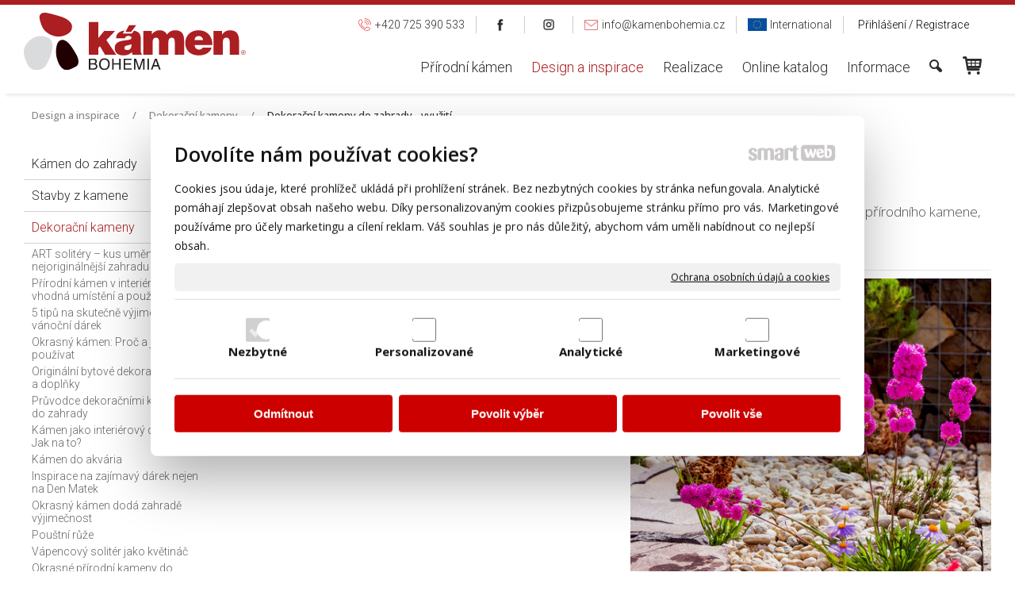

--- FILE ---
content_type: text/html; charset=UTF-8
request_url: https://www.kamenbohemia.cz/design-a-inspirace/dekoracni-kameny/dekoracni-kameny-do-zahrady-vyuziti/
body_size: 35708
content:
<!DOCTYPE html>
<!--
Smartweb 4.2 CMS
Copyright © 2025 Smartweb® s.r.o.

Informácie a obrázky publikované na tejto stránke aj jej grafický
vzhľad (webdesign) sú chránené autorským právom. Ani obrázky ani
informácie sa nesmú žiadným spôsobom ani žiadnou formou rozširovať,
alebo používať bez predchádzajúceho písomného súhlasu, s výnimkou,
ak je to výslovne dovolené.
-->
    <html xmlns="http://www.w3.org/1999/xhtml" xmlns:fb="http://ogp.me/ns/fb#"   lang="cz" data-site="kamenbohemia.cz" data-client="1" data-responsive="1" data-maxwidth="1350" data-page="mwfd1qppfcih" data-shop="1" data-useragent="" data-layout-type="layout" data-layout="" data-layout-content=""><head><meta charset="UTF-8"></meta>
    <meta name="HandheldFriendly" content="True"></meta>
    <meta name="viewport" content="width=device-width, initial-scale=1, user-scalable=1" id="meta-viewport"></meta>
    <meta name="apple-mobile-web-app-capable" content="yes"></meta>
    <meta name="apple-mobile-web-app-status-bar-style" content="black-translucent"></meta>
    <meta name="format-detection" content="telephone=no"></meta>
    <meta name="description" content="Vhodné použití kamenů přidá zahradě na rozmanitosti. Pokud chceme mít na zahradě dominantní soliter z přírodního kamene, ideální je použití velkých lomových kam"></meta>
    <meta name="abstract" content="Vhodné použití kamenů přidá zahradě na rozmanitosti. Pokud chceme mít na zahradě dominantní soliter z přírodního kamene, ideální je použití velkých lomových kam"></meta>
    <meta name="keywords" lang="cz" content="obklad, dlažba, gabiony, soliter, štěrk, valoun, kámen, kameny, andezit, mramor, travertin, porfyr, gneis, rula, žula, gneis, pískovec, vápenec, břidlice, tufa, ryolit, kvarcit, kvarzit, amfibolit, sokl, zdění, plot, fasáda, garden stone, gardenstone, dekorační kameny, kusové kameny, skalky, lomový kámen"></meta>
    
    <link rel="shortcut icon" type="image/ico" href="/data/kamenbohemia.cz/documents/Sni-mka-obrazovky-2020-04-29-o-10.38.22.png"></link>
    <meta name="generator" content="smartweb"></meta>
    <meta name="robots" content="index,follow"></meta>
        <meta property="og:type" content="website"></meta>
        <meta property="og:url" content="https://www.kamenbohemia.cz/design-a-inspirace/dekoracni-kameny/dekoracni-kameny-do-zahrady-vyuziti/"></meta>
        <meta property="og:site_name" content="Kámen Bohemia"></meta>
        <meta property="og:title" content="Kámen Bohemia - Dekorační kameny - Dekorační kameny do zahrady - využití"></meta>

        <meta property="og:description" content="Vhodné použití kamenů přidá zahradě na rozmanitosti. Pokud chceme mít na zahradě dominantní soliter z přírodního kamene, ideální je použití velkých lomových kam"></meta>

        <meta name="twitter:card" content="summary"></meta>
        <meta name="twitter:site" content="kamenbohemia.cz"></meta>
        <meta name="twitter:title" content="Kámen Bohemia - Dekorační kameny - Dekorační kameny do zahrady - využití"></meta>
        <meta name="twitter:description" content="Vhodné použití kamenů přidá zahradě na rozmanitosti. Pokud chceme mít na zahradě dominantní soliter z přírodního kamene, ideální je použití velkých lomových kam"></meta>
        <meta name="twitter:url" content="https://www.kamenbohemia.cz//design-a-inspirace/dekoracni-kameny/dekoracni-kameny-do-zahrady-vyuziti/"></meta>

        <meta name="twitter:image0" content="//www.kamenbohemia.cz/images/dekoracni_kameny_do_zahrady_vyuziti_77b5b3e50c5e8ae8.jpg"/><meta name="og:image" content="//www.kamenbohemia.cz/images/dekoracni_kameny_do_zahrady_vyuziti_77b5b3e50c5e8ae8.jpg"/><meta name="twitter:image1" content="//www.kamenbohemia.cz/images/dekoracni_kameny_do_zahrady_vyuziti_13f40da237859f42.jpg"/><meta name="og:image" content="//www.kamenbohemia.cz/images/dekoracni_kameny_do_zahrady_vyuziti_13f40da237859f42.jpg"/><meta name="twitter:image2" content="//www.kamenbohemia.cz/images/dekoracni_kameny_do_zahrady_vyuziti_bf876736694b4e57.jpg"/><meta name="og:image" content="//www.kamenbohemia.cz/images/dekoracni_kameny_do_zahrady_vyuziti_bf876736694b4e57.jpg"/><meta name="twitter:image3" content="//www.kamenbohemia.cz/images/dekoracni_kameny_do_zahrady_vyuziti_631b2d1fa0097f46.jpg"/><meta name="og:image" content="//www.kamenbohemia.cz/images/dekoracni_kameny_do_zahrady_vyuziti_631b2d1fa0097f46.jpg"/><!--formatted--><title>Kámen Bohemia - Dekorační kameny - Dekorační kameny do zahrady - využití</title><link rel="canonical" href="http://www.kamenbohemia.cz/design-a-inspirace/dekoracni-kameny/dekoracni-kameny-do-zahrady-vyuziti/"></link><link rel="stylesheet" type="text/css" href="/data_cache/kamenbohemia.cz/cache/publish_layout/Webfonts.css?1764000091"></link>
    <link rel="stylesheet" type="text/css" href="/core/system/layout/layouts/Default.min.css?1712588862"></link>
    <link rel="stylesheet" type="text/css" href="/core/system/layout/layouts/DefaultEffects.min.css?1610516830"></link>
    <link rel="stylesheet" type="text/css" href="/core/system/layout/layouts/DefaultResponsive.min.css?1629457001"></link>
    <link rel="stylesheet" type="text/css" href="/core/system/layout/layouts/layout.min.css?1610516830"></link>
    <link rel="stylesheet" type="text/css" href="/data_cache/kamenbohemia.cz/cache/publish_layout/layout_remote.css?1764000087"></link>
    <script type="application/ld+json">
        {
        "@context": "https://schema.org",
        "@type": "WebSite",
        "url": "https://www.kamenbohemia.cz/",
        "potentialAction": [{
        "@type": "SearchAction",
        "target": "https://www.kamenbohemia.cz/search/?q={q}",
        "query-input": "required name=q"
        }]
        }
    </script><script type="text/javascript" src="/core/scripts/privacy/definitions.min.js"></script><script type="text/javascript" src="/core/scripts/jquery-3.2.1.min.js"></script><script type="text/javascript" src="/core/scripts/jquery-migrate-3.0.0.min.js"></script><script type="text/javascript" src="/core/scripts/jquery-ui-1.12.1.custom.min.js?1.4"></script><script type="text/javascript" src="/core/scripts/jquery.ui.touch-punch.min.js"></script><script type="text/javascript" src="/core/scripts/circletype.plugins.js"></script><script type="text/javascript" src="/core/scripts/circletype.min.js"></script><script type="text/javascript" src="/core/scripts/jquery.printElement.min.js"></script><script type="text/javascript" src="/core/scripts/jquery.tooltip.min.js"></script><script type="text/javascript" src="/core/scripts/jquery.galleriffic.min.js"></script><script type="text/javascript" src="/core/scripts/owl.carousel.min.js"></script><script type="text/javascript" src="/core/scripts/jquery.cycle2.min.js"></script><script type="text/javascript" src="/core/scripts/jquery.cycle2.effects.min.js"></script><script type="text/javascript" src="/core/scripts/sw_scripts.min.js?5.8.14"></script><script type="text/javascript" src="/core/scripts/fileuploader.min.js"></script><script async src="https://www.googletagmanager.com/gtag/js?id=G-VN7V086C4J"></script><script type="text/javascript">
            window.dataLayer = window.dataLayer || [];
            function gtag(){dataLayer.push(arguments);}
            gtag('js', new Date());
            
            gtag('config', 'UA-37836126-2', {
                'page_title' : 'Kámen Bohemia - Dekorační kameny - Dekorační kameny do zahrady - využití',
                'page_path': '/design-a-inspirace/dekoracni-kameny/dekoracni-kameny-do-zahrady-vyuziti/'
            });
            googleLibs=true;
            
            gtag('config', 'G-VN7V086C4J', {
                'page_title' : 'Kámen Bohemia - Dekorační kameny - Dekorační kameny do zahrady - využití',
                'page_path': '/design-a-inspirace/dekoracni-kameny/dekoracni-kameny-do-zahrady-vyuziti/'
            });
            googleAnalytics4=true;
            
            var trackOutboundLink = function(url) {
                gtag('event', 'click', {
                'event_category': 'outbound',
                'event_label': url,
                'transport_type': 'beacon'
                });
            }
	     </script><script type="text/javascript">
          !function(f,b,e,v,n,t,s){if(f.fbq)return;n=f.fbq=function(){n.callMethod?n.callMethod.apply(n,arguments):n.queue.push(arguments)};if(!f._fbq)f._fbq=n;n.push=n;n.loaded=!0;n.version='2.0';n.queue=[];t=b.createElement(e);t.async=!0;t.src=v;s=b.getElementsByTagName(e)[0];s.parentNode.insertBefore(t,s)}(window,document,'script','https://connect.facebook.net/en_US/fbevents.js');
          fbq('init', '899015328090238');
          fbq('track', 'PageView');
          facebookPixel=true;
        </script><link rel="stylesheet" href="/core/scripts/jquery.fancybox.min.css?3.2.10" type="text/css" media="screen"></link>

    <link rel="stylesheet" href="/core/scripts/jquery.galleriffic.css" type="text/css" media="screen"></link>
    

    <style type="text/css">article .Article .article_image small{color: #000000;} .GalleryImage small, .GalleryImageTop small{color: #000000;} #Logo{width:100%;max-width:280px;} li > div.SecondaryMenu-idp1 > a > span[data-title]{background-image:url('/data/kamenbohemia.cz/images/b67f7c26e2e940bbe6ec.svg');background-position:left center;background-repeat:no-repeat;text-align:left;padding-left:28px;} li > div.SecondaryMenu-idp2 > a > span[data-title]{background-image:url('/data/kamenbohemia.cz/images/b1872034888621689e01.png');background-position:left center;background-repeat:no-repeat;text-align:left;padding-left:22px;} li > div.SecondaryMenu-idp3 > a > span.MenuLevelTitle{background-image:url('/data/kamenbohemia.cz/images/09085790f1f9713c1400.png');background-position:center center;background-repeat:no-repeat;background-size:contain;-moz-background-size: contain;-webkit-background-size: contain;width:32px;} li > div.SecondaryMenu-idp4 > a > span.MenuLevelTitle{background-image:url('/data/kamenbohemia.cz/images/20ac6f4b649e433d15a1.png');background-position:center center;background-repeat:no-repeat;background-size:contain;-moz-background-size: contain;-webkit-background-size: contain;width:32px;} li > div.SecondaryMenu-idp5 > a > span[data-title]{background-image:url('/data/kamenbohemia.cz/images/aa9f713bb03d43688c04.svg');background-position:left center;background-repeat:no-repeat;text-align:left;padding-left:21px;} #Menu ul li.megamenu-idp10 ul.Megamenu{background-color:#f6f6f6;padding-top:25px;padding-bottom:25px;padding-left:40px;padding-right:10px;} #Menu ul li.megamenu-idp10 .megamenu-arrow-div .megamenu-arrows{border-color:transparent transparent #f6f6f6;} #main_button_e17d78lq9gtg-idm551{width:100%;} #button_e17d78lq9gtg-idm551.Button .ButtonName{font-size: 13px;} #button_e17d78lq9gtg-idm551.Button span{color: #2d2c2c;} #button_e17d78lq9gtg-idm551.Button:hover span{color: #d71921 !important;} #button_e17d78lq9gtg-idm624.Button .ButtonName{font-size: 14px;} #button_e17d78lq9gtg-idm624.Button span{color: #d71921;} #button_e17d78lq9gtg-idm624.Button:hover span{color: #808080 !important;} article#Article_idm3888379282653357462214-30 .Article h3.article_title{font-size: 24px;} article#Article_idm4721399799972714420820-32 .Article h3.article_title{font-size: 24px;} article#Article_idm5563409164418872438861-34 .Article h3.article_title{font-size: 24px;} #main_button_pho7o4yb20fo-idm640{width:100%;} #button_pho7o4yb20fo-idm640.Button .ButtonName{font-size: 24px;} #button_pho7o4yb20fo-idm640.Button .ButtonName i{font-size: 24px;} #button_pho7o4yb20fo-idm640.Button:hover span{color: #cd0000 !important;} #button_pho7o4yb20fo-idm640.Button:hover span i{color: #cd0000 !important;} #main_button_7ipzl8gopnw3-idm709{width:100%;} #button_7ipzl8gopnw3-idm709.Button .ButtonName{font-size: 24px;} #button_7ipzl8gopnw3-idm709.Button .ButtonName i{font-size: 24px;} #button_7ipzl8gopnw3-idm709.Button:hover span{color: #cd0000 !important;} #button_7ipzl8gopnw3-idm709.Button:hover span i{color: #cd0000 !important;} section.Section-idp105833885858377044417 .content_section.position-0{width:66.66666650%;max-width:880px;} section.Section-idp105833885858377044417 .content_section.position-1{width:33.33333350%;max-width:440px;} section.Section-idm6203629323226457077460 .content_section.position-0{width:100.00000000%;max-width:1350px;} section.Section-idm8507996784767099106160 .content_section.position-0{width:50.00000000%;max-width:490px;} section.Section-idm8507996784767099106160 .content_section.position-1{width:50.00000000%;max-width:490px;} section.Section-idm10423862639700367474512 .content_section.position-0{width:50.00000000%;max-width:490px;} section.Section-idm10423862639700367474512 .content_section.position-1{width:50.00000000%;max-width:490px;} section.Section-idm1234805916466358574616 .content_section.position-0{width:100.00000000%;max-width:1010px;} section.Section-idm13155817567073378218547 .content_section.position-0{width:50.00000000%;max-width:490px;} section.Section-idm13155817567073378218547 .content_section.position-1{width:50.00000000%;max-width:490px;} section.Section-idm15373557000813048527142 .content_section.position-0{width:100.00000000%;max-width:1010px;} section.Section-idm2967209018782054586337 .content_section.position-0{width:100.00000000%;max-width:1350px;} section.Section-idm3586398810901036879281 .content_section.position-0{width:20.00000000%;max-width:246px;} section.Section-idm3586398810901036879281 .content_section.position-1{width:20.00000000%;max-width:246px;} section.Section-idm3586398810901036879281 .content_section.position-2{width:20.00000000%;max-width:246px;} section.Section-idm3586398810901036879281 .content_section.position-3{width:20.00000000%;max-width:246px;} section.Section-idm3586398810901036879281 .content_section.position-4{width:20.00000000%;max-width:246px;}@media all and (max-width: 820px){section > span.hrv:nth-of-type(2n){height: 30px;} section > span:nth-of-type(2n) span.hrv{height: 30px;} section > span:nth-of-type(2n) span.hrv hr{width: 30px;} section > span:nth-of-type(2n) > span.hrv span:before{border-bottom-color: #e6e6e6;border-bottom-width: 1px;} .Data > span.hrv:nth-of-type(2n){height: 30px;} .Data > span:nth-of-type(2n) span.hrv{height: 30px;} .Data > span:nth-of-type(2n) span.hrv hr{width: 30px;} .Data > span:nth-of-type(2n) > span.hrv span:before{border-bottom-color: #e6e6e6;border-bottom-width: 1px;}} @media all and (min-width: 1090px){#ThemeNavigation_megamenu_idm18 .ThemeNavigation.theme_navigation > :nth-last-child(-n+6){border-bottom-color: transparent;} #ThemeNavigation_megamenu_idm18 .ThemeNavigation.theme_navigation > :nth-child(-n+8){border-top-color: transparent;} #ThemeNavigation_megamenu_idm18 .ThemeNavigation.theme_navigation  > .ThemeNavigationSeparator:nth-of-type(4n+4){display: table-row;white-space: nowrap;width: 100%;height:0;} #ThemeNavigation_megamenu_idm18 .ThemeNavigation.theme_navigation  > .ThemeNavigationSeparator:nth-of-type(4n+4) .separator{height: auto;} #ThemeNavigation_megamenu_idm18 .ThemeNavigation.theme_navigation > .ThemeNavigationSeparator:nth-of-type(4n+4) .ThemeNavigationSeparatorBorder{display:none;}} @media all and (min-width: 830px) and (max-width: 1090px){#ThemeNavigation_megamenu_idm18 .ThemeNavigation.theme_navigation > :nth-last-child(-n+2){border-bottom-color: transparent;} #ThemeNavigation_megamenu_idm18 .ThemeNavigation.theme_navigation > :nth-child(-n+6){border-top-color: transparent;} #ThemeNavigation_megamenu_idm18 .ThemeNavigation.theme_navigation  > .ThemeNavigationSeparator:nth-of-type(3n+3){display: table-row;white-space: nowrap;width: 100%;height:0;} #ThemeNavigation_megamenu_idm18 .ThemeNavigation.theme_navigation  > .ThemeNavigationSeparator:nth-of-type(3n+3) .separator{height: auto;} #ThemeNavigation_megamenu_idm18 .ThemeNavigation.theme_navigation > .ThemeNavigationSeparator:nth-of-type(3n+3) .ThemeNavigationSeparatorBorder{display:none;}} @media all and (min-width: 570px) and (max-width: 830px){#ThemeNavigation_megamenu_idm18 .ThemeNavigation.theme_navigation > :nth-last-child(-n+2){border-bottom-color: transparent;} #ThemeNavigation_megamenu_idm18 .ThemeNavigation.theme_navigation > :nth-child(-n+4){border-top-color: transparent;} #ThemeNavigation_megamenu_idm18 .ThemeNavigation.theme_navigation  > .ThemeNavigationSeparator:nth-of-type(2n+2){display: table-row;white-space: nowrap;width: 100%;height:0;} #ThemeNavigation_megamenu_idm18 .ThemeNavigation.theme_navigation  > .ThemeNavigationSeparator:nth-of-type(2n+2) .separator{height: auto;} #ThemeNavigation_megamenu_idm18 .ThemeNavigation.theme_navigation > .ThemeNavigationSeparator:nth-of-type(2n+2) .ThemeNavigationSeparatorBorder{display:none;}} @media all and (max-width: 570px){#ThemeNavigation_megamenu_idm18 .ThemeNavigation.theme_navigation > :nth-last-child(-n+2){border-bottom-color: transparent;} #ThemeNavigation_megamenu_idm18 .ThemeNavigation.theme_navigation > :nth-child(-n+2){border-top-color: transparent;} #ThemeNavigation_megamenu_idm18 .ThemeNavigation.theme_navigation  > .ThemeNavigationSeparator:nth-of-type(1n+1){display: table-row;white-space: nowrap;width: 100%;height:0;} #ThemeNavigation_megamenu_idm18 .ThemeNavigation.theme_navigation  > .ThemeNavigationSeparator:nth-of-type(1n+1) .separator{height: auto;} #ThemeNavigation_megamenu_idm18 .ThemeNavigation.theme_navigation > .ThemeNavigationSeparator:nth-of-type(1n+1) .ThemeNavigationSeparatorBorder{display:none;}}</style>
    <noscript><link rel="stylesheet" type="text/css" href="/core/system/layout/layouts/DefaultNoScript.min.css?1610516830"></link>
    </noscript></head><body><noscript><img src="https://www.facebook.com/tr?id=899015328090238&ev=PageView&noscript=1" height="1" width="1" alt="" style="display:none"></img></noscript><div id="fb-root"></div><script type="text/javascript">
                        (function() {
                            var po = document.createElement('script'); po.type = 'text/javascript'; po.async = true;
                            po.src = 'https://apis.google.com/js/plusone.js?onload=onLoadCallback';
                            var s = document.getElementsByTagName('script')[0]; s.parentNode.insertBefore(po, s);
                          })();
                        
                        !function(d,s,id){var js,fjs=d.getElementsByTagName(s)[0],p=/^http:/.test(d.location)?'http':'https';if(!d.getElementById(id)){js=d.createElement(s);js.id=id;js.src=p+'://platform.twitter.com/widgets.js';fjs.parentNode.insertBefore(js,fjs);}}(document, 'script', 'twitter-wjs');
                        </script>
            
        <div  class="FixedTop"></div><div  id="main-buttons" data-width="275"><div><div class="main-header"><span class="icon-menu"></span></div><div class="main-close"><span class="icon-menu"></span></div></div><div class="mystatistic-fixed none"><a href="javascript:void(0)" class="statistic" title="" rel="nofollow"><span class="icon-chart-pie-1"></span></a></div><input type="hidden" id="shoppingcartlist_assign_active" value="1"/>
        </div><nav ><div id="NavSide"><div id="SearchNav" style="" class="Search"><div class="SearchInput_Div"><div class="icon-search-1"></div><div class="input-search"><form action="/search/" method="get" style="padding:0px; margin:0px;"><input type="text" id="qs1" name="q" class="SearchInput" accesskey="s" value="" placeholder="vyhledávání" data-placeholder="vyhledávání" autocomplete="off"/>

                                </form></div></div><div class="search_result_pos" style=""><div class="error-search"></div><div class="SearchResult"></div></div></div><div id="NavMenu"><ul class="menu-items"><li class="NavMenuLevel1 left" data-name="prirodni-kamen"><div class="Menu-idm2"><a class="menu-item" href="/" target="_self"><span data-title="Přírodní kámen">Přírodní kámen</span></a><a class="menu-icon"><span class="icon-angle-left"></span></a></div><ul class="menu-items none"><li class="NavMenuLevel2" data-name="obklady-dlazby"><div class="Menu-idm128"><a class="menu-item" href="/obklady-dlazby/" target="_self"><span data-title="Obklady / Dlažby">Obklady / Dlažby</span></a><a class="menu-icon"><span class="icon-angle-left"></span></a></div><ul class="menu-items none"><li class="NavMenuLevel3" data-name="obklady-dlazby-formatovane"><div class="Menu-idm135"><a class="menu-item" href="/obklady-dlazby/obklady-dlazby-formatovane/" target="_self"><span data-title="Obklady / Dlažby formátované">Obklady / Dlažby formátované</span></a></div></li><li class="NavMenuLevel3" data-name="obklady-dlazby-velkoformatove"><div class="Menu-idm142"><a class="menu-item" href="/obklady-dlazby/obklady-dlazby-velkoformatove/" target="_self"><span data-title="Obklady / Dlažby velkoformátové">Obklady / Dlažby velkoformátové</span></a></div></li><li class="NavMenuLevel3" data-name="skalni-obklad-rock-face"><div class="Menu-idm149"><a class="menu-item" href="/obklady-dlazby/skalni-obklad-rock-face/" target="_self"><span data-title="Skalní obklad / Rock face">Skalní obklad / Rock face</span></a></div></li><li class="NavMenuLevel3" data-name="obklady-dlazby-nepravidelne"><div class="Menu-idm156"><a class="menu-item" href="/obklady-dlazby/obklady-dlazby-nepravidelne/" target="_self"><span data-title="Obklady / Dlažby nepravidelné">Obklady / Dlažby nepravidelné</span></a></div></li><li class="NavMenuLevel3" data-name="rezane-pasy"><div class="Menu-idm170"><a class="menu-item" href="/obklady-dlazby/rezane-pasy/" target="_self"><span data-title="Řezané pásy">Řezané pásy</span></a></div></li><li class="NavMenuLevel3" data-name="rezane-reminky"><div class="Menu-idm184"><a class="menu-item" href="/obklady-dlazby/rezane-reminky/" target="_self"><span data-title="Řezané řemínky">Řezané řemínky</span></a></div></li><li class="NavMenuLevel3 last" data-name="obkladove-panely"><div class="Menu-idm191"><a class="menu-item" href="/obklady-dlazby/obkladove-panely/" target="_self"><span data-title="Obkladové panely">Obkladové panely</span></a></div></li></ul></li><li class="NavMenuLevel2" data-name="bazenove-lemy"><div class="Menu-idm212"><a class="menu-item" href="/bazenove-lemy/" target="_self"><span data-title="Bazénové lemy">Bazénové lemy</span></a></div></li><li class="NavMenuLevel2" data-name="naslapy"><div class="Menu-idm233"><a class="menu-item" href="/naslapy/" target="_self"><span data-title="Nášlapy">Nášlapy</span></a></div></li><li class="NavMenuLevel2" data-name="dekoracni-kameny"><div class="Menu-idm240"><a class="menu-item" href="/dekoracni-kameny/" target="_self"><span data-title="Dekorační kameny">Dekorační kameny</span></a><a class="menu-icon"><span class="icon-angle-left"></span></a></div><ul class="menu-items none"><li class="NavMenuLevel3" data-name="sterky"><div class="Menu-idm247"><a class="menu-item" href="/dekoracni-kameny/sterky/" target="_self"><span data-title="Štěrky">Štěrky</span></a></div></li><li class="NavMenuLevel3" data-name="valouny"><div class="Menu-idm254"><a class="menu-item" href="/dekoracni-kameny/valouny/" target="_self"><span data-title="Valouny">Valouny</span></a></div></li><li class="NavMenuLevel3" data-name="solitery"><div class="Menu-idm268"><a class="menu-item" href="/dekoracni-kameny/solitery/" target="_self"><span data-title="Solitery">Solitery</span></a></div></li><li class="NavMenuLevel3" data-name="kusove-kameny"><div class="Menu-idm275"><a class="menu-item" href="/dekoracni-kameny/kusove-kameny/" target="_self"><span data-title="Kusové kameny">Kusové kameny</span></a></div></li><li class="NavMenuLevel3" data-name="sparovaci-pisky"><div class="Menu-idm296"><a class="menu-item" href="/dekoracni-kameny/sparovaci-pisky/" target="_self"><span data-title="Spárovací písky">Spárovací písky</span></a></div></li><li class="NavMenuLevel3 last" data-name="art-solitery"><div class="Menu-idm303"><a class="menu-item" href="/dekoracni-kameny/art-solitery/" target="_self"><span data-title="ART solitery">ART solitery</span></a></div></li></ul></li><li class="NavMenuLevel2" data-name="kamen-ke-zdeni"><div class="Menu-idm345"><a class="menu-item" href="/kamen-ke-zdeni/" target="_self"><span data-title="Kámen ke zdění">Kámen ke zdění</span></a></div></li><li class="NavMenuLevel2" data-name="gabiony"><div class="Menu-idm352"><a class="menu-item" href="/gabiony/" target="_self"><span data-title="Gabiony">Gabiony</span></a><a class="menu-icon"><span class="icon-angle-left"></span></a></div><ul class="menu-items none"><li class="NavMenuLevel3" data-name="svarovane-dratene-kose"><div class="Menu-idm359"><a class="menu-item" href="/gabiony/svarovane-dratene-kose/" target="_self"><span data-title="Svařované drátěné koše">Svařované drátěné koše</span></a></div></li><li class="NavMenuLevel3 last" data-name="okrasne-gabiony"><div class="Menu-idm366"><a class="menu-item" href="/gabiony/okrasne-gabiony/" target="_self"><span data-title="Okrasné gabiony">Okrasné gabiony</span></a></div></li></ul></li><li class="NavMenuLevel2" data-name="vypln-gabionu"><div class="Menu-idm394"><a class="menu-item" href="/vypln-gabionu/" target="_self"><span data-title="Výplň gabionů">Výplň gabionů</span></a></div></li><li class="NavMenuLevel2" data-name="dlazebni-kostky"><div class="Menu-idm415"><a class="menu-item" href="/dlazebni-kostky/" target="_self"><span data-title="Dlažební kostky">Dlažební kostky</span></a></div></li><li class="NavMenuLevel2" data-name="obrubniky"><div class="Menu-idm429"><a class="menu-item" href="/obrubniky/" target="_self"><span data-title="Obrubníky">Obrubníky</span></a></div></li><li class="NavMenuLevel2" data-name="kamenna-zidka"><div class="Menu-idm450"><a class="menu-item" href="/kamenna-zidka/" target="_self"><span data-title="Kamenná zídka">Kamenná zídka</span></a></div></li><li class="NavMenuLevel2" data-name="palisady-schody"><div class="Menu-idm457"><a class="menu-item" href="/palisady-schody/" target="_self"><span data-title="Palisády/Schody">Palisády/Schody</span></a><a class="menu-icon"><span class="icon-angle-left"></span></a></div><ul class="menu-items none"><li class="NavMenuLevel3" data-name="schody"><div class="Menu-idm464"><a class="menu-item" href="/palisady-schody/schody/" target="_self"><span data-title="Schody">Schody</span></a></div></li><li class="NavMenuLevel3 last" data-name="palisady"><div class="Menu-idm471"><a class="menu-item" href="/palisady-schody/palisady/" target="_self"><span data-title="Palisády">Palisády</span></a></div></li></ul></li><li class="NavMenuLevel2" data-name="vyrobky-z-kamene"><div class="Menu-idm499"><a class="menu-item" href="/vyrobky-z-kamene/" target="_self"><span data-title="Výrobky z kamene">Výrobky z kamene</span></a><a class="menu-icon"><span class="icon-angle-left"></span></a></div><ul class="menu-items none"><li class="NavMenuLevel3" data-name="kamenne-fontany"><div class="Menu-idm506"><a class="menu-item" href="/vyrobky-z-kamene/kamenne-fontany/" target="_self"><span data-title="Kamenné fontány">Kamenné fontány</span></a></div></li><li class="NavMenuLevel3" data-name="doplnky-z-kamene"><div class="Menu-idm513"><a class="menu-item" href="/vyrobky-z-kamene/doplnky-z-kamene/" target="_self"><span data-title="Doplňky z kamene">Doplňky z kamene</span></a></div></li><li class="NavMenuLevel3 last" data-name="kamenne-umyvadlo"><div class="Menu-idm520"><a class="menu-item" href="/vyrobky-z-kamene/kamenne-umyvadlo/" target="_self"><span data-title="Kamenné umyvadlo">Kamenné umyvadlo</span></a></div></li></ul></li><li class="NavMenuLevel2" data-name="vyrobky-z-keramiky"><div class="Menu-idm534"><a class="menu-item" href="/vyrobky-z-keramiky/" target="_self"><span data-title="Výrobky z keramiky">Výrobky z keramiky</span></a><a class="menu-icon"><span class="icon-angle-left"></span></a></div><ul class="menu-items none"><li class="NavMenuLevel3" data-name="dekorace"><div class="Menu-idm541"><a class="menu-item" href="/vyrobky-z-keramiky/dekorace/" target="_self"><span data-title="Dekorace">Dekorace</span></a></div></li><li class="NavMenuLevel3 last" data-name="amfory"><div class="Menu-idm548"><a class="menu-item" href="/vyrobky-z-keramiky/amfory/" target="_self"><span data-title="Amfory">Amfory</span></a></div></li></ul></li><li class="NavMenuLevel2" data-name="sparovaci-malta"><div class="Menu-idm555"><a class="menu-item" href="/sparovaci-malta/" target="_self"><span data-title="Spárovací malta">Spárovací malta</span></a></div></li><li class="NavMenuLevel2" data-name="lepidlo"><div class="Menu-idm562"><a class="menu-item" href="/lepidlo/" target="_self"><span data-title="Lepidlo">Lepidlo</span></a></div></li><li class="NavMenuLevel2" data-name="zahradni-doplnky"><div class="Menu-idm576"><a class="menu-item" href="/zahradni-doplnky/" target="_self"><span data-title="Zahradní doplňky">Zahradní doplňky</span></a></div></li><li class="NavMenuLevel2" data-name="osetreni-kamene-1"><div class="Menu-idm919"><a class="menu-item" href="/osetreni-kamene-1/" target="_self"><span data-title="Ošetření kamene">Ošetření kamene</span></a></div></li><li class="NavMenuLevel2" data-name="dekoracni-sklo"><div class="Menu-idm926"><a class="menu-item" href="/dekoracni-sklo/" target="_self"><span data-title="Dekorační sklo">Dekorační sklo</span></a><a class="menu-icon"><span class="icon-angle-left"></span></a></div><ul class="menu-items none"><li class="NavMenuLevel3 last" data-name="sklenene-valouny"><div class="Menu-idm933"><a class="menu-item" href="/dekoracni-sklo/sklenene-valouny/" target="_self"><span data-title="Skleněné valouny">Skleněné valouny</span></a></div></li></ul></li><li class="NavMenuLevel2 last" data-name="darkove-poukazy"><div class="Menu-idm947"><a class="menu-item" href="/darkove-poukazy/" target="_self"><span data-title="Dárkové poukazy">Dárkové poukazy</span></a></div></li></ul></li><li class="NavMenuLevel1 left active" data-name="design-a-inspirace"><div class="Menu-idm1409"><a class="menu-item" href="/design-a-inspirace/" target="_self"><span data-title="Design a inspirace">Design a inspirace</span></a><a class="menu-icon"><span class="icon-angle-down"></span></a></div><ul class="menu-items"><li class="NavMenuLevel2" data-name="kamen-do-zahrady"><div class="Menu-idm1416"><a class="menu-item" href="/design-a-inspirace/kamen-do-zahrady/" target="_self"><span data-title="Kámen do zahrady">Kámen do zahrady</span></a><a class="menu-icon"><span class="icon-angle-left"></span></a></div><ul class="menu-items none"><li class="NavMenuLevel3" data-name="kamenne-a-sterkove-chodniky-do-zahrady"><div class="Menu-idm1423"><a class="menu-item" href="/design-a-inspirace/kamen-do-zahrady/kamenne-a-sterkove-chodniky-do-zahrady/" target="_self"><span data-title="Kamenné a štěrkové chodníky do zahrady">Kamenné a štěrkové chodníky do zahrady</span></a></div></li><li class="NavMenuLevel3" data-name="naslapne-kameny-prirodni-krasa-v-zahrade"><div class="Menu-idm1430"><a class="menu-item" href="/design-a-inspirace/kamen-do-zahrady/naslapne-kameny-prirodni-krasa-v-zahrade/" target="_self"><span data-title="Nášlapné kameny: Přírodní krása v zahradě">Nášlapné kameny: Přírodní krása v zahradě</span></a></div></li><li class="NavMenuLevel3" data-name="naslapne-kameny-do-travy-a-jejich-vyhody"><div class="Menu-idm1437"><a class="menu-item" href="/design-a-inspirace/kamen-do-zahrady/naslapne-kameny-do-travy-a-jejich-vyhody/" target="_self"><span data-title="Nášlapné kameny do trávy a jejich výhody">Nášlapné kameny do trávy a jejich výhody</span></a></div></li><li class="NavMenuLevel3" data-name="napady-na-vytvoreni-skalky-ve-vasi-zahrade"><div class="Menu-idm1444"><a class="menu-item" href="/design-a-inspirace/kamen-do-zahrady/napady-na-vytvoreni-skalky-ve-vasi-zahrade/" target="_self"><span data-title="Nápady na vytvoření skalky ve vaší zahradě">Nápady na vytvoření skalky ve vaší zahradě</span></a></div></li><li class="NavMenuLevel3" data-name="cesty-v-zahrade-z-naslapnych-kamenu"><div class="Menu-idm1451"><a class="menu-item" href="/design-a-inspirace/kamen-do-zahrady/cesty-v-zahrade-z-naslapnych-kamenu/" target="_self"><span data-title="Cesty v zahradě z nášlapných kamenů">Cesty v zahradě z nášlapných kamenů</span></a></div></li><li class="NavMenuLevel3" data-name="nejkrasnejsi-pevne-i-sypane-chodniky-a-cesticky-z-kamene-pro-kazdou-zahradu"><div class="Menu-idm1458"><a class="menu-item" href="/design-a-inspirace/kamen-do-zahrady/nejkrasnejsi-pevne-i-sypane-chodniky-a-cesticky-z-kamene-pro-kazdou-zahradu/" target="_self"><span data-title="Nejkrásnější pevné i sypané chodníky a cestičky z kamene pro každou zahradu">Nejkrásnější pevné i sypané chodníky a cestičky z kamene pro každou zahradu</span></a></div></li><li class="NavMenuLevel3" data-name="kamenna-kura-je-lepsi-nez-drevena-mulcovaci"><div class="Menu-idm1465"><a class="menu-item" href="/design-a-inspirace/kamen-do-zahrady/kamenna-kura-je-lepsi-nez-drevena-mulcovaci/" target="_self"><span data-title="Kamenná kůra je lepší než dřevěná mulčovací">Kamenná kůra je lepší než dřevěná mulčovací</span></a></div></li><li class="NavMenuLevel3" data-name="palisady-zkrasli-zahradu"><div class="Menu-idm1472"><a class="menu-item" href="/design-a-inspirace/kamen-do-zahrady/palisady-zkrasli-zahradu/" target="_self"><span data-title="Palisády zkrášlí zahradu">Palisády zkrášlí zahradu</span></a></div></li><li class="NavMenuLevel3" data-name="jak-zkraslit-a-zutulnit-zahradu"><div class="Menu-idm1479"><a class="menu-item" href="/design-a-inspirace/kamen-do-zahrady/jak-zkraslit-a-zutulnit-zahradu/" target="_self"><span data-title="Jak zkrášlit a zútulnit zahradu">Jak zkrášlit a zútulnit zahradu</span></a></div></li><li class="NavMenuLevel3" data-name="oblibene-kameny-v-zahrade-andezit-bridlice-travertin-a-zula"><div class="Menu-idm1486"><a class="menu-item" href="/design-a-inspirace/kamen-do-zahrady/oblibene-kameny-v-zahrade-andezit-bridlice-travertin-a-zula/" target="_self"><span data-title="Oblíbené kameny v zahradě: andezit, břidlice, travertin a žula">Oblíbené kameny v zahradě: andezit, břidlice, travertin a žula</span></a></div></li><li class="NavMenuLevel3" data-name="prirodni-kamen-pro-vas-byt-dum-ci-zahradu"><div class="Menu-idm1493"><a class="menu-item" href="/design-a-inspirace/kamen-do-zahrady/prirodni-kamen-pro-vas-byt-dum-ci-zahradu/" target="_self"><span data-title="Přírodní kámen pro váš byt, dům či zahradu">Přírodní kámen pro váš byt, dům či zahradu</span></a></div></li><li class="NavMenuLevel3" data-name="uplatneni-kamene-v-zahrade-inspirace"><div class="Menu-idm1500"><a class="menu-item" href="/design-a-inspirace/kamen-do-zahrady/uplatneni-kamene-v-zahrade-inspirace/" target="_self"><span data-title="Uplatnění kamene v zahradě - inspirace">Uplatnění kamene v zahradě - inspirace</span></a></div></li><li class="NavMenuLevel3" data-name="prirodni-kamen-v-zahrade-inspirujte-se-jaky-a-kam-jej-pouzit"><div class="Menu-idm1507"><a class="menu-item" href="/design-a-inspirace/kamen-do-zahrady/prirodni-kamen-v-zahrade-inspirujte-se-jaky-a-kam-jej-pouzit/" target="_self"><span data-title="Přírodní kámen v zahradě inspirujte se jaký a kam jej použít">Přírodní kámen v zahradě inspirujte se jaký a kam jej použít</span></a></div></li><li class="NavMenuLevel3" data-name="skvele-tipy-na-zahradni-chodniky"><div class="Menu-idm1514"><a class="menu-item" href="/design-a-inspirace/kamen-do-zahrady/skvele-tipy-na-zahradni-chodniky/" target="_self"><span data-title="Skvělé tipy na zahradní chodníky">Skvělé tipy na zahradní chodníky</span></a></div></li><li class="NavMenuLevel3" data-name="kvetinac-z-kamene"><div class="Menu-idm1521"><a class="menu-item" href="/design-a-inspirace/kamen-do-zahrady/kvetinac-z-kamene/" target="_self"><span data-title="Květináč z kamene">Květináč z kamene</span></a></div></li><li class="NavMenuLevel3" data-name="kamen-do-skalky"><div class="Menu-idm1528"><a class="menu-item" href="/design-a-inspirace/kamen-do-zahrady/kamen-do-skalky/" target="_self"><span data-title="Kámen do skalky">Kámen do skalky</span></a></div></li><li class="NavMenuLevel3" data-name="vertikalni-zahrada-sucha-zidka-z-bridlice"><div class="Menu-idm1535"><a class="menu-item" href="/design-a-inspirace/kamen-do-zahrady/vertikalni-zahrada-sucha-zidka-z-bridlice/" target="_self"><span data-title="Vertikální zahrada - suchá zídka z břidlice">Vertikální zahrada - suchá zídka z břidlice</span></a></div></li><li class="NavMenuLevel3" data-name="gabiony-jako-doplnek-do-zahrady"><div class="Menu-idm1542"><a class="menu-item" href="/design-a-inspirace/kamen-do-zahrady/gabiony-jako-doplnek-do-zahrady/" target="_self"><span data-title="Gabiony jako doplněk do zahrady">Gabiony jako doplněk do zahrady</span></a></div></li><li class="NavMenuLevel3" data-name="sterkova-zahrada"><div class="Menu-idm1549"><a class="menu-item" href="/design-a-inspirace/kamen-do-zahrady/sterkova-zahrada/" target="_self"><span data-title="Štěrková zahrada">Štěrková zahrada</span></a></div></li><li class="NavMenuLevel3" data-name="okrasna-zahrada-z-kamenu"><div class="Menu-idm1556"><a class="menu-item" href="/design-a-inspirace/kamen-do-zahrady/okrasna-zahrada-z-kamenu/" target="_self"><span data-title="Okrasná zahrada z kamenů">Okrasná zahrada z kamenů</span></a></div></li><li class="NavMenuLevel3" data-name="kouzlo-kamene-v-zahrade-vynikne-i-v-zime"><div class="Menu-idm1563"><a class="menu-item" href="/design-a-inspirace/kamen-do-zahrady/kouzlo-kamene-v-zahrade-vynikne-i-v-zime/" target="_self"><span data-title="Kouzlo kamene v zahradě vynikne i v zimě">Kouzlo kamene v zahradě vynikne i v zimě</span></a></div></li><li class="NavMenuLevel3" data-name="sterk-a-kamenne-dekorace-do-zahrady"><div class="Menu-idm1570"><a class="menu-item" href="/design-a-inspirace/kamen-do-zahrady/sterk-a-kamenne-dekorace-do-zahrady/" target="_self"><span data-title="Štěrk a kamenné dekorace do zahrady">Štěrk a kamenné dekorace do zahrady</span></a></div></li><li class="NavMenuLevel3" data-name="kamen-jako-stavebni-material"><div class="Menu-idm1577"><a class="menu-item" href="/design-a-inspirace/kamen-do-zahrady/kamen-jako-stavebni-material/" target="_self"><span data-title="Kámen jako stavební materiál">Kámen jako stavební materiál</span></a></div></li><li class="NavMenuLevel3" data-name="prirodni-nebo-umely-kamen"><div class="Menu-idm1584"><a class="menu-item" href="/design-a-inspirace/kamen-do-zahrady/prirodni-nebo-umely-kamen/" target="_self"><span data-title="Přírodní nebo umělý kámen?">Přírodní nebo umělý kámen?</span></a></div></li><li class="NavMenuLevel3" data-name="prirodni-kamen-pro-exterier"><div class="Menu-idm1591"><a class="menu-item" href="/design-a-inspirace/kamen-do-zahrady/prirodni-kamen-pro-exterier/" target="_self"><span data-title="Přírodní kámen pro exteriér">Přírodní kámen pro exteriér</span></a></div></li><li class="NavMenuLevel3" data-name="naslapne-kameny-do-zahrady"><div class="Menu-idm1598"><a class="menu-item" href="/design-a-inspirace/kamen-do-zahrady/naslapne-kameny-do-zahrady/" target="_self"><span data-title="Nášlapné kameny do zahrady">Nášlapné kameny do zahrady</span></a></div></li><li class="NavMenuLevel3" data-name="jak-pouzit-kamen-v-zahrade"><div class="Menu-idm1605"><a class="menu-item" href="/design-a-inspirace/kamen-do-zahrady/jak-pouzit-kamen-v-zahrade/" target="_self"><span data-title="Jak použít kámen v zahradě">Jak použít kámen v zahradě</span></a></div></li><li class="NavMenuLevel3" data-name="kameny-do-skalky"><div class="Menu-idm1612"><a class="menu-item" href="/design-a-inspirace/kamen-do-zahrady/kameny-do-skalky/" target="_self"><span data-title="Kameny do skalky">Kameny do skalky</span></a></div></li><li class="NavMenuLevel3" data-name="vyuziti-prirodniho-kamene"><div class="Menu-idm1619"><a class="menu-item" href="/design-a-inspirace/kamen-do-zahrady/vyuziti-prirodniho-kamene/" target="_self"><span data-title="Využití přírodního kamene">Využití přírodního kamene</span></a></div></li><li class="NavMenuLevel3" data-name="prirodni-kameny-do-zahrady"><div class="Menu-idm1626"><a class="menu-item" href="/design-a-inspirace/kamen-do-zahrady/prirodni-kameny-do-zahrady/" target="_self"><span data-title="Přírodní kameny do zahrady">Přírodní kameny do zahrady</span></a></div></li><li class="NavMenuLevel3" data-name="kamen-by-v-zahrade-nemel-chybet"><div class="Menu-idm1633"><a class="menu-item" href="/design-a-inspirace/kamen-do-zahrady/kamen-by-v-zahrade-nemel-chybet/" target="_self"><span data-title="Kámen by v zahradě neměl chybět">Kámen by v zahradě neměl chybět</span></a></div></li><li class="NavMenuLevel3" data-name="pouziti-kamenne-dlazby-v-zahrade"><div class="Menu-idm1640"><a class="menu-item" href="/design-a-inspirace/kamen-do-zahrady/pouziti-kamenne-dlazby-v-zahrade/" target="_self"><span data-title="Použití kamenné dlažby v zahradě">Použití kamenné dlažby v zahradě</span></a></div></li><li class="NavMenuLevel3 last" data-name="kamen-do-zahrady-i-interieru"><div class="Menu-idm1647"><a class="menu-item" href="/design-a-inspirace/kamen-do-zahrady/kamen-do-zahrady-i-interieru/" target="_self"><span data-title="Kámen do zahrady i interiéru">Kámen do zahrady i interiéru</span></a></div></li></ul></li><li class="NavMenuLevel2" data-name="stavby-z-kamene"><div class="Menu-idm1654"><a class="menu-item" href="/design-a-inspirace/stavby-z-kamene/" target="_self"><span data-title="Stavby z kamene">Stavby z kamene</span></a><a class="menu-icon"><span class="icon-angle-left"></span></a></div><ul class="menu-items none"><li class="NavMenuLevel3" data-name="jaky-plot-zvolit-kolem-domu-gabionove-kose-jako-prakticke-a-esteticke-reseni"><div class="Menu-idm1661"><a class="menu-item" href="/design-a-inspirace/stavby-z-kamene/jaky-plot-zvolit-kolem-domu-gabionove-kose-jako-prakticke-a-esteticke-reseni/" target="_self"><span data-title="Jaký plot zvolit kolem domu - gabionové koše jako praktické a estetické řešení">Jaký plot zvolit kolem domu - gabionové koše jako praktické a estetické řešení</span></a></div></li><li class="NavMenuLevel3" data-name="gabionove-kose-prakticky-pomocnici-i-esteticky-doplnek-do-kazde-zahrady"><div class="Menu-idm1668"><a class="menu-item" href="/design-a-inspirace/stavby-z-kamene/gabionove-kose-prakticky-pomocnici-i-esteticky-doplnek-do-kazde-zahrady/" target="_self"><span data-title="Gabionové koše - praktický pomocníci i estetický doplněk do každé zahrady">Gabionové koše - praktický pomocníci i estetický doplněk do každé zahrady</span></a></div></li><li class="NavMenuLevel3" data-name="privedte-svuj-zahradni-krb-k-zivotu-s-nadhernym-kamennym-obkladem"><div class="Menu-idm1675"><a class="menu-item" href="/design-a-inspirace/stavby-z-kamene/privedte-svuj-zahradni-krb-k-zivotu-s-nadhernym-kamennym-obkladem/" target="_self"><span data-title="Přiveďte svůj zahradní krb k životu s nádherným kamenným obkladem">Přiveďte svůj zahradní krb k životu s nádherným kamenným obkladem</span></a></div></li><li class="NavMenuLevel3" data-name="inspirace-jak-vyuzit-gabiony-ve-sve-zahrade"><div class="Menu-idm1682"><a class="menu-item" href="/design-a-inspirace/stavby-z-kamene/inspirace-jak-vyuzit-gabiony-ve-sve-zahrade/" target="_self"><span data-title="Inspirace jak využít gabiony ve své zahradě">Inspirace jak využít gabiony ve své zahradě</span></a></div></li><li class="NavMenuLevel3" data-name="nadherne-gabionove-napady-pro-zahradu-a-dum"><div class="Menu-idm1689"><a class="menu-item" href="/design-a-inspirace/stavby-z-kamene/nadherne-gabionove-napady-pro-zahradu-a-dum/" target="_self"><span data-title="Nádherné gabionové nápady pro zahradu a dům">Nádherné gabionové nápady pro zahradu a dům</span></a></div></li><li class="NavMenuLevel3" data-name="kameny-pro-gabiony-a-gabionove-ploty"><div class="Menu-idm1696"><a class="menu-item" href="/design-a-inspirace/stavby-z-kamene/kameny-pro-gabiony-a-gabionove-ploty/" target="_self"><span data-title="Kameny pro gabiony a gabionové ploty">Kameny pro gabiony a gabionové ploty</span></a></div></li><li class="NavMenuLevel3" data-name="jak-vyzdobit-vas-exterier-gabiony"><div class="Menu-idm1703"><a class="menu-item" href="/design-a-inspirace/stavby-z-kamene/jak-vyzdobit-vas-exterier-gabiony/" target="_self"><span data-title="Jak vyzdobit váš exteriér gabiony">Jak vyzdobit váš exteriér gabiony</span></a></div></li><li class="NavMenuLevel3" data-name="sypane-kamenne-ploty-gabiony"><div class="Menu-idm1710"><a class="menu-item" href="/design-a-inspirace/stavby-z-kamene/sypane-kamenne-ploty-gabiony/" target="_self"><span data-title="Sypané kamenné ploty - Gabiony">Sypané kamenné ploty - Gabiony</span></a></div></li><li class="NavMenuLevel3" data-name="gabiony-co-vsechno-byste-meli-o-nich-vedet"><div class="Menu-idm1717"><a class="menu-item" href="/design-a-inspirace/stavby-z-kamene/gabiony-co-vsechno-byste-meli-o-nich-vedet/" target="_self"><span data-title="Gabiony: co všechno byste měli o nich vědět">Gabiony: co všechno byste měli o nich vědět</span></a></div></li><li class="NavMenuLevel3" data-name="moderni-bydleni-v-objeti-tradic"><div class="Menu-idm1724"><a class="menu-item" href="/design-a-inspirace/stavby-z-kamene/moderni-bydleni-v-objeti-tradic/" target="_self"><span data-title="Moderní bydlení v objetí tradic">Moderní bydlení v objetí tradic</span></a></div></li><li class="NavMenuLevel3" data-name="vapenec-prirodni-kamen-ktery-si-pamatuje-dobu-dinosauru"><div class="Menu-idm1731"><a class="menu-item" href="/design-a-inspirace/stavby-z-kamene/vapenec-prirodni-kamen-ktery-si-pamatuje-dobu-dinosauru/" target="_self"><span data-title="Vápenec: Přírodní kámen, který si pamatuje dobu dinosaurů">Vápenec: Přírodní kámen, který si pamatuje dobu dinosaurů</span></a></div></li><li class="NavMenuLevel3" data-name="gabiony-souhra-prirody-a-oceli"><div class="Menu-idm1738"><a class="menu-item" href="/design-a-inspirace/stavby-z-kamene/gabiony-souhra-prirody-a-oceli/" target="_self"><span data-title="Gabiony souhra přírody a oceli">Gabiony souhra přírody a oceli</span></a></div></li><li class="NavMenuLevel3" data-name="chodnik-do-zahrady-rychle-a-jednoduse"><div class="Menu-idm1745"><a class="menu-item" href="/design-a-inspirace/stavby-z-kamene/chodnik-do-zahrady-rychle-a-jednoduse/" target="_self"><span data-title="Chodník do zahrady rychle a jednoduše">Chodník do zahrady rychle a jednoduše</span></a></div></li><li class="NavMenuLevel3" data-name="kamen-jako-stavebni-prvek-v-exterieru"><div class="Menu-idm1752"><a class="menu-item" href="/design-a-inspirace/stavby-z-kamene/kamen-jako-stavebni-prvek-v-exterieru/" target="_self"><span data-title="Kámen jako stavební prvek v exteriéru">Kámen jako stavební prvek v exteriéru</span></a></div></li><li class="NavMenuLevel3" data-name="gabionovy-snek-inspirace-do-zahrady"><div class="Menu-idm1759"><a class="menu-item" href="/design-a-inspirace/stavby-z-kamene/gabionovy-snek-inspirace-do-zahrady/" target="_self"><span data-title="Gabionový šnek - inspirace do zahrady">Gabionový šnek - inspirace do zahrady</span></a></div></li><li class="NavMenuLevel3" data-name="gabiony-jak-stavet-plot-z-gabionu"><div class="Menu-idm1766"><a class="menu-item" href="/design-a-inspirace/stavby-z-kamene/gabiony-jak-stavet-plot-z-gabionu/" target="_self"><span data-title="Gabiony - jak stavět plot z gabionů">Gabiony - jak stavět plot z gabionů</span></a></div></li><li class="NavMenuLevel3" data-name="tipy-pro-zahradu-ve-svahu-palisady-a-sucha-zidka"><div class="Menu-idm1773"><a class="menu-item" href="/design-a-inspirace/stavby-z-kamene/tipy-pro-zahradu-ve-svahu-palisady-a-sucha-zidka/" target="_self"><span data-title="Tipy pro zahradu ve svahu - palisády a suchá zíďka">Tipy pro zahradu ve svahu - palisády a suchá zíďka</span></a></div></li><li class="NavMenuLevel3" data-name="kamenna-fontana-do-vasi-zahrady"><div class="Menu-idm1780"><a class="menu-item" href="/design-a-inspirace/stavby-z-kamene/kamenna-fontana-do-vasi-zahrady/" target="_self"><span data-title="Kamenná fontána do vaší zahrady">Kamenná fontána do vaší zahrady</span></a></div></li><li class="NavMenuLevel3" data-name="proc-si-dat-do-zahrady-plot-z-kamennych-palisad"><div class="Menu-idm1787"><a class="menu-item" href="/design-a-inspirace/stavby-z-kamene/proc-si-dat-do-zahrady-plot-z-kamennych-palisad/" target="_self"><span data-title="Proč si dát do zahrady plot z kamenných palisád">Proč si dát do zahrady plot z kamenných palisád</span></a></div></li><li class="NavMenuLevel3" data-name="plot-z-gabionu"><div class="Menu-idm1794"><a class="menu-item" href="/design-a-inspirace/stavby-z-kamene/plot-z-gabionu/" target="_self"><span data-title="Plot z gabionů">Plot z gabionů</span></a></div></li><li class="NavMenuLevel3" data-name="zidka-z-prirodniho-kamene"><div class="Menu-idm1801"><a class="menu-item" href="/design-a-inspirace/stavby-z-kamene/zidka-z-prirodniho-kamene/" target="_self"><span data-title="Zídka z přírodního kamene">Zídka z přírodního kamene</span></a></div></li><li class="NavMenuLevel3" data-name="gabiony-na-vicero-zpusobu"><div class="Menu-idm1808"><a class="menu-item" href="/design-a-inspirace/stavby-z-kamene/gabiony-na-vicero-zpusobu/" target="_self"><span data-title="Gabiony na vícero způsobů">Gabiony na vícero způsobů</span></a></div></li><li class="NavMenuLevel3" data-name="kamenny-plot-z-gabionu"><div class="Menu-idm1815"><a class="menu-item" href="/design-a-inspirace/stavby-z-kamene/kamenny-plot-z-gabionu/" target="_self"><span data-title="Kamenný plot z gabionů">Kamenný plot z gabionů</span></a></div></li><li class="NavMenuLevel3" data-name="gabiony"><div class="Menu-idm1822"><a class="menu-item" href="/design-a-inspirace/stavby-z-kamene/gabiony/" target="_self"><span data-title="Gabiony">Gabiony</span></a></div></li><li class="NavMenuLevel3" data-name="jak-pouzit-prirodni-kamen-pri-stavbe"><div class="Menu-idm1829"><a class="menu-item" href="/design-a-inspirace/stavby-z-kamene/jak-pouzit-prirodni-kamen-pri-stavbe/" target="_self"><span data-title="Jak použít přírodní kámen při stavbě">Jak použít přírodní kámen při stavbě</span></a></div></li><li class="NavMenuLevel3" data-name="gabiony-a-kvetinace"><div class="Menu-idm1836"><a class="menu-item" href="/design-a-inspirace/stavby-z-kamene/gabiony-a-kvetinace/" target="_self"><span data-title="Gabiony a květináče">Gabiony a květináče</span></a></div></li><li class="NavMenuLevel3" data-name="gabiony-v-zahrade"><div class="Menu-idm1843"><a class="menu-item" href="/design-a-inspirace/stavby-z-kamene/gabiony-v-zahrade/" target="_self"><span data-title="Gabiony v zahrade">Gabiony v zahrade</span></a></div></li><li class="NavMenuLevel3" data-name="dratene-kose-plnene-kamenem"><div class="Menu-idm1850"><a class="menu-item" href="/design-a-inspirace/stavby-z-kamene/dratene-kose-plnene-kamenem/" target="_self"><span data-title="Drátěné koše plněné kamenem">Drátěné koše plněné kamenem</span></a></div></li><li class="NavMenuLevel3" data-name="kamen-jako-stavebni-material"><div class="Menu-idm1857"><a class="menu-item" href="/design-a-inspirace/stavby-z-kamene/kamen-jako-stavebni-material/" target="_self"><span data-title="Kámen jako stavební materiál">Kámen jako stavební materiál</span></a></div></li><li class="NavMenuLevel3" data-name="podle-ceho-vybirat-prirodni-kamen"><div class="Menu-idm1864"><a class="menu-item" href="/design-a-inspirace/stavby-z-kamene/podle-ceho-vybirat-prirodni-kamen/" target="_self"><span data-title="Podle čeho vybírat přírodní kámen">Podle čeho vybírat přírodní kámen</span></a></div></li><li class="NavMenuLevel3" data-name="zakladem-vsech-cest-je-vrstva-sterku-dava-se-pod-kamen-beton-dlazbu"><div class="Menu-idm1871"><a class="menu-item" href="/design-a-inspirace/stavby-z-kamene/zakladem-vsech-cest-je-vrstva-sterku-dava-se-pod-kamen-beton-dlazbu/" target="_self"><span data-title="Základem všech cest je vrstva štěrku; dává se pod kámen, beton, dlažbu">Základem všech cest je vrstva štěrku; dává se pod kámen, beton, dlažbu</span></a></div></li><li class="NavMenuLevel3 last" data-name="skalka-pycha-zahrady"><div class="Menu-idm1878"><a class="menu-item" href="/design-a-inspirace/stavby-z-kamene/skalka-pycha-zahrady/" target="_self"><span data-title="Skalka-pýcha zahrady">Skalka-pýcha zahrady</span></a></div></li></ul></li><li class="NavMenuLevel2 active" data-name="dekoracni-kameny"><div class="Menu-idm1885"><a class="menu-item" href="/design-a-inspirace/dekoracni-kameny/" target="_self"><span data-title="Dekorační kameny">Dekorační kameny</span></a><a class="menu-icon"><span class="icon-angle-down"></span></a></div><ul class="menu-items"><li class="NavMenuLevel3" data-name="art-solitery-kus-umeni-pro-tu-nejoriginalnejsi-zahradu"><div class="Menu-idm1892"><a class="menu-item" href="/design-a-inspirace/dekoracni-kameny/art-solitery-kus-umeni-pro-tu-nejoriginalnejsi-zahradu/" target="_self"><span data-title="ART solitéry – kus umění pro tu nejoriginálnější zahradu">ART solitéry – kus umění pro tu nejoriginálnější zahradu</span></a></div></li><li class="NavMenuLevel3" data-name="prirodni-kamen-v-interieru-vhodna-umisteni-a-pouziti"><div class="Menu-idm1899"><a class="menu-item" href="/design-a-inspirace/dekoracni-kameny/prirodni-kamen-v-interieru-vhodna-umisteni-a-pouziti/" target="_self"><span data-title="Přírodní kámen v interiéru - vhodná umístění a použití">Přírodní kámen v interiéru - vhodná umístění a použití</span></a></div></li><li class="NavMenuLevel3" data-name="5-tipu-na-skutecne-vyjimecny-vanocni-darek"><div class="Menu-idm1906"><a class="menu-item" href="/design-a-inspirace/dekoracni-kameny/5-tipu-na-skutecne-vyjimecny-vanocni-darek/" target="_self"><span data-title="5 tipů na skutečně výjimečný vánoční dárek">5 tipů na skutečně výjimečný vánoční dárek</span></a></div></li><li class="NavMenuLevel3" data-name="okrasny-kamen-proc-a-jak-jej-pouzivat"><div class="Menu-idm1913"><a class="menu-item" href="/design-a-inspirace/dekoracni-kameny/okrasny-kamen-proc-a-jak-jej-pouzivat/" target="_self"><span data-title="Okrasný kámen: Proč a jak jej používat">Okrasný kámen: Proč a jak jej používat</span></a></div></li><li class="NavMenuLevel3" data-name="originalni-bytove-dekorace-a-doplnky"><div class="Menu-idm1920"><a class="menu-item" href="/design-a-inspirace/dekoracni-kameny/originalni-bytove-dekorace-a-doplnky/" target="_self"><span data-title="Originální bytové dekorace a doplňky">Originální bytové dekorace a doplňky</span></a></div></li><li class="NavMenuLevel3" data-name="pruvodce-dekoracnimi-kameny-do-zahrady"><div class="Menu-idm1927"><a class="menu-item" href="/design-a-inspirace/dekoracni-kameny/pruvodce-dekoracnimi-kameny-do-zahrady/" target="_self"><span data-title="Průvodce dekoračními kameny do zahrady">Průvodce dekoračními kameny do zahrady</span></a></div></li><li class="NavMenuLevel3" data-name="kamen-jako-interierovy-doplnek-jak-na-to"><div class="Menu-idm1934"><a class="menu-item" href="/design-a-inspirace/dekoracni-kameny/kamen-jako-interierovy-doplnek-jak-na-to/" target="_self"><span data-title="Kámen jako interiérový doplněk? Jak na to?">Kámen jako interiérový doplněk? Jak na to?</span></a></div></li><li class="NavMenuLevel3" data-name="kamen-do-akvaria"><div class="Menu-idm1941"><a class="menu-item" href="/design-a-inspirace/dekoracni-kameny/kamen-do-akvaria/" target="_self"><span data-title="Kámen do akvária">Kámen do akvária</span></a></div></li><li class="NavMenuLevel3" data-name="inspirace-na-zajimavy-darek-nejen-na-den-matek"><div class="Menu-idm1948"><a class="menu-item" href="/design-a-inspirace/dekoracni-kameny/inspirace-na-zajimavy-darek-nejen-na-den-matek/" target="_self"><span data-title="Inspirace na zajímavý dárek nejen na Den Matek">Inspirace na zajímavý dárek nejen na Den Matek</span></a></div></li><li class="NavMenuLevel3" data-name="okrasny-kamen-doda-zahrade-vyjimecnost"><div class="Menu-idm1955"><a class="menu-item" href="/design-a-inspirace/dekoracni-kameny/okrasny-kamen-doda-zahrade-vyjimecnost/" target="_self"><span data-title="Okrasný kámen dodá zahradě výjimečnost">Okrasný kámen dodá zahradě výjimečnost</span></a></div></li><li class="NavMenuLevel3" data-name="poustni-ruze"><div class="Menu-idm1962"><a class="menu-item" href="/design-a-inspirace/dekoracni-kameny/poustni-ruze/" target="_self"><span data-title="Pouštní růže">Pouštní růže</span></a></div></li><li class="NavMenuLevel3" data-name="vapencovy-soliter-jako-kvetinac"><div class="Menu-idm1969"><a class="menu-item" href="/design-a-inspirace/dekoracni-kameny/vapencovy-soliter-jako-kvetinac/" target="_self"><span data-title="Vápencový solitér jako květináč">Vápencový solitér jako květináč</span></a></div></li><li class="NavMenuLevel3" data-name="okrasne-prirodni-kameny-do-zahrady"><div class="Menu-idm1976"><a class="menu-item" href="/design-a-inspirace/dekoracni-kameny/okrasne-prirodni-kameny-do-zahrady/" target="_self"><span data-title="Okrasné přírodní kameny do zahrady">Okrasné přírodní kameny do zahrady</span></a></div></li><li class="NavMenuLevel3" data-name="dekoracni-kameny-v-interieru"><div class="Menu-idm1983"><a class="menu-item" href="/design-a-inspirace/dekoracni-kameny/dekoracni-kameny-v-interieru/" target="_self"><span data-title="Dekorační kameny v interiéru">Dekorační kameny v interiéru</span></a></div></li><li class="NavMenuLevel3" data-name="sterky-a-valouny-v-okrasne-skalce"><div class="Menu-idm1990"><a class="menu-item" href="/design-a-inspirace/dekoracni-kameny/sterky-a-valouny-v-okrasne-skalce/" target="_self"><span data-title="Štěrky a valouny v okrasné skalce">Štěrky a valouny v okrasné skalce</span></a></div></li><li class="NavMenuLevel3" data-name="soliter-jako-moderni-vanocni-stromecek"><div class="Menu-idm1997"><a class="menu-item" href="/design-a-inspirace/dekoracni-kameny/soliter-jako-moderni-vanocni-stromecek/" target="_self"><span data-title="Solitér jako moderní vánoční stromeček">Solitér jako moderní vánoční stromeček</span></a></div></li><li class="NavMenuLevel3" data-name="soliter-do-zahrady"><div class="Menu-idm2004"><a class="menu-item" href="/design-a-inspirace/dekoracni-kameny/soliter-do-zahrady/" target="_self"><span data-title="Solitér do zahrady">Solitér do zahrady</span></a></div></li><li class="NavMenuLevel3" data-name="4-tipy-na-zajimavy-vanocni-darek"><div class="Menu-idm2011"><a class="menu-item" href="/design-a-inspirace/dekoracni-kameny/4-tipy-na-zajimavy-vanocni-darek/" target="_self"><span data-title="4 tipy na zajímavý vánoční dárek">4 tipy na zajímavý vánoční dárek</span></a></div></li><li class="NavMenuLevel3" data-name="amfory-v-zahrade"><div class="Menu-idm2018"><a class="menu-item" href="/design-a-inspirace/dekoracni-kameny/amfory-v-zahrade/" target="_self"><span data-title="Amfory v zahradě">Amfory v zahradě</span></a></div></li><li class="NavMenuLevel3" data-name="podzimni-dekorace"><div class="Menu-idm2025"><a class="menu-item" href="/design-a-inspirace/dekoracni-kameny/podzimni-dekorace/" target="_self"><span data-title="Podzimní dekorace">Podzimní dekorace</span></a></div></li><li class="NavMenuLevel3 active" data-name="dekoracni-kameny-do-zahrady-vyuziti"><div class="Menu-idm2032"><a class="menu-item" href="/design-a-inspirace/dekoracni-kameny/dekoracni-kameny-do-zahrady-vyuziti/" target="_self"><span data-title="Dekorační kameny do zahrady - využití">Dekorační kameny do zahrady - využití</span></a></div></li><li class="NavMenuLevel3" data-name="sterk-a-chodniky-kolem-domu"><div class="Menu-idm2039"><a class="menu-item" href="/design-a-inspirace/dekoracni-kameny/sterk-a-chodniky-kolem-domu/" target="_self"><span data-title="Štěrk a chodníky kolem domu">Štěrk a chodníky kolem domu</span></a></div></li><li class="NavMenuLevel3" data-name="kamenna-kura-v-skalce"><div class="Menu-idm2046"><a class="menu-item" href="/design-a-inspirace/dekoracni-kameny/kamenna-kura-v-skalce/" target="_self"><span data-title="Kamenná kůra v skalce">Kamenná kůra v skalce</span></a></div></li><li class="NavMenuLevel3" data-name="okrasne-kameny-v-zahrade-vyuzijte-s-fantazii"><div class="Menu-idm2053"><a class="menu-item" href="/design-a-inspirace/dekoracni-kameny/okrasne-kameny-v-zahrade-vyuzijte-s-fantazii/" target="_self"><span data-title="Okrasné kameny v zahradě využijte s fantazií">Okrasné kameny v zahradě využijte s fantazií</span></a></div></li><li class="NavMenuLevel3" data-name="amfora-do-vasi-zahrady"><div class="Menu-idm2060"><a class="menu-item" href="/design-a-inspirace/dekoracni-kameny/amfora-do-vasi-zahrady/" target="_self"><span data-title="Amfora do vaší zahrady">Amfora do vaší zahrady</span></a></div></li><li class="NavMenuLevel3" data-name="skvele-tipy-na-umyvadlo-do-koupelny"><div class="Menu-idm2067"><a class="menu-item" href="/design-a-inspirace/dekoracni-kameny/skvele-tipy-na-umyvadlo-do-koupelny/" target="_self"><span data-title="Skvělé tipy na umyvadlo do koupelny">Skvělé tipy na umyvadlo do koupelny</span></a></div></li><li class="NavMenuLevel3" data-name="sterk-a-kameny-v-zahrade"><div class="Menu-idm2074"><a class="menu-item" href="/design-a-inspirace/dekoracni-kameny/sterk-a-kameny-v-zahrade/" target="_self"><span data-title="Štěrk a kameny v zahradě">Štěrk a kameny v zahradě</span></a></div></li><li class="NavMenuLevel3" data-name="kameny-dekoracni-prvek-zahrady"><div class="Menu-idm2081"><a class="menu-item" href="/design-a-inspirace/dekoracni-kameny/kameny-dekoracni-prvek-zahrady/" target="_self"><span data-title="Kameny - dekorační prvek zahrady">Kameny - dekorační prvek zahrady</span></a></div></li><li class="NavMenuLevel3" data-name="dekoracni-sterk-do-interieru-i-exterieru"><div class="Menu-idm2088"><a class="menu-item" href="/design-a-inspirace/dekoracni-kameny/dekoracni-sterk-do-interieru-i-exterieru/" target="_self"><span data-title="Dekorační štěrk do interiéru i exteriéru">Dekorační štěrk do interiéru i exteriéru</span></a></div></li><li class="NavMenuLevel3 last" data-name="priroda-v-moderni-domacnosti"><div class="Menu-idm2095"><a class="menu-item" href="/design-a-inspirace/dekoracni-kameny/priroda-v-moderni-domacnosti/" target="_self"><span data-title="Příroda v moderní domácnosti">Příroda v moderní domácnosti</span></a></div></li></ul></li><li class="NavMenuLevel2" data-name="kamenne-obklady"><div class="Menu-idm2102"><a class="menu-item" href="/design-a-inspirace/kamenne-obklady/" target="_self"><span data-title="Kamenné obklady">Kamenné obklady</span></a><a class="menu-icon"><span class="icon-angle-left"></span></a></div><ul class="menu-items none"><li class="NavMenuLevel3" data-name="5-tipu-na-designovy-obklad-do-interieru"><div class="Menu-idm2109"><a class="menu-item" href="/design-a-inspirace/kamenne-obklady/5-tipu-na-designovy-obklad-do-interieru/" target="_self"><span data-title="5 tipů na designový obklad do interiéru">5 tipů na designový obklad do interiéru</span></a></div></li><li class="NavMenuLevel3" data-name="velkoformatovy-obklad-do-kuchyne-objevte-novinky-v-nasi-nabidce"><div class="Menu-idm2116"><a class="menu-item" href="/design-a-inspirace/kamenne-obklady/velkoformatovy-obklad-do-kuchyne-objevte-novinky-v-nasi-nabidce/" target="_self"><span data-title="Velkoformátový obklad do kuchyně: Objevte novinky v naší nabídce">Velkoformátový obklad do kuchyně: Objevte novinky v naší nabídce</span></a></div></li><li class="NavMenuLevel3" data-name="fasadni-obklad-z-prirodniho-kamene-5-tipu-pro-originalni-fasadu"><div class="Menu-idm2123"><a class="menu-item" href="/design-a-inspirace/kamenne-obklady/fasadni-obklad-z-prirodniho-kamene-5-tipu-pro-originalni-fasadu/" target="_self"><span data-title="Fasádní obklad z přírodního kamene - 5 tipů pro originální fasádu">Fasádní obklad z přírodního kamene - 5 tipů pro originální fasádu</span></a></div></li><li class="NavMenuLevel3" data-name="designovy-a-prakticky-obklad-do-kuchyne-prirodni-kamen-jako-idealni-volba"><div class="Menu-idm2130"><a class="menu-item" href="/design-a-inspirace/kamenne-obklady/designovy-a-prakticky-obklad-do-kuchyne-prirodni-kamen-jako-idealni-volba/" target="_self"><span data-title="Designový a praktický obklad do kuchyně: Přírodní kámen jako ideální volba">Designový a praktický obklad do kuchyně: Přírodní kámen jako ideální volba</span></a></div></li><li class="NavMenuLevel3" data-name="kamenny-obklad-rock-face-novinky-v-nasi-nabidce-2024"><div class="Menu-idm2137"><a class="menu-item" href="/design-a-inspirace/kamenne-obklady/kamenny-obklad-rock-face-novinky-v-nasi-nabidce-2024/" target="_self"><span data-title="Kamenný obklad Rock Face – novinky v naší nabídce 2024">Kamenný obklad Rock Face – novinky v naší nabídce 2024</span></a></div></li><li class="NavMenuLevel3" data-name="velkoformatovy-obklad-z-prirodniho-kamene"><div class="Menu-idm2144"><a class="menu-item" href="/design-a-inspirace/kamenne-obklady/velkoformatovy-obklad-z-prirodniho-kamene/" target="_self"><span data-title="Velkoformátový obklad z přírodního kamene">Velkoformátový obklad z přírodního kamene</span></a></div></li><li class="NavMenuLevel3" data-name="dlazba-nebo-obklad-do-koupelny-je-prirodni-kamen-dobry-napad"><div class="Menu-idm2151"><a class="menu-item" href="/design-a-inspirace/kamenne-obklady/dlazba-nebo-obklad-do-koupelny-je-prirodni-kamen-dobry-napad/" target="_self"><span data-title="Dlažba nebo obklad do koupelny - je přírodní kámen dobrý nápad?">Dlažba nebo obklad do koupelny - je přírodní kámen dobrý nápad?</span></a></div></li><li class="NavMenuLevel3" data-name="mramorove-umyvadlo-z-prirodniho-kamene-jako-dominanta-moderni-koupelny"><div class="Menu-idm2158"><a class="menu-item" href="/design-a-inspirace/kamenne-obklady/mramorove-umyvadlo-z-prirodniho-kamene-jako-dominanta-moderni-koupelny/" target="_self"><span data-title="Mramorové umyvadlo z přírodního kamene jako dominanta moderní koupelny">Mramorové umyvadlo z přírodního kamene jako dominanta moderní koupelny</span></a></div></li><li class="NavMenuLevel3" data-name="5-tipu-na-obklad-do-kuchyne-z-prirodniho-kamene"><div class="Menu-idm2165"><a class="menu-item" href="/design-a-inspirace/kamenne-obklady/5-tipu-na-obklad-do-kuchyne-z-prirodniho-kamene/" target="_self"><span data-title="5 tipů na obklad do kuchyně z přírodního kamene">5 tipů na obklad do kuchyně z přírodního kamene</span></a></div></li><li class="NavMenuLevel3" data-name="obklad-na-dum-inspirace-pro-renovaci-vaseho-domu"><div class="Menu-idm2172"><a class="menu-item" href="/design-a-inspirace/kamenne-obklady/obklad-na-dum-inspirace-pro-renovaci-vaseho-domu/" target="_self"><span data-title="Obklad na dům: Inspirace pro renovaci vašeho domu">Obklad na dům: Inspirace pro renovaci vašeho domu</span></a></div></li><li class="NavMenuLevel3" data-name="kamenny-obklad-nejlepsi-moznosti-obkladoveho-kamene"><div class="Menu-idm2179"><a class="menu-item" href="/design-a-inspirace/kamenne-obklady/kamenny-obklad-nejlepsi-moznosti-obkladoveho-kamene/" target="_self"><span data-title="Kamenný obklad - nejlepší možnosti obkladového kamene">Kamenný obklad - nejlepší možnosti obkladového kamene</span></a></div></li><li class="NavMenuLevel3" data-name="rustikalni-sarm-nebo-moderni-elegance-pouziti-kamennych-obkladu-na-vnitrnich-stenach"><div class="Menu-idm2186"><a class="menu-item" href="/design-a-inspirace/kamenne-obklady/rustikalni-sarm-nebo-moderni-elegance-pouziti-kamennych-obkladu-na-vnitrnich-stenach/" target="_self"><span data-title="Rustikální šarm nebo moderní elegance: Použití kamenných obkladů na vnitřních stěnách">Rustikální šarm nebo moderní elegance: Použití kamenných obkladů na vnitřních stěnách</span></a></div></li><li class="NavMenuLevel3" data-name="kamenny-design-interieru-jedinecny-zpusob-jak-si-vyzdobit-sve-bydleni"><div class="Menu-idm2193"><a class="menu-item" href="/design-a-inspirace/kamenne-obklady/kamenny-design-interieru-jedinecny-zpusob-jak-si-vyzdobit-sve-bydleni/" target="_self"><span data-title="Kamenný design interiéru – jedinečný způsob jak si vyzdobit své bydlení">Kamenný design interiéru – jedinečný způsob jak si vyzdobit své bydlení</span></a></div></li><li class="NavMenuLevel3" data-name="pouziti-prirodniho-kamene-jako-obklad-do-kuchyne"><div class="Menu-idm2200"><a class="menu-item" href="/design-a-inspirace/kamenne-obklady/pouziti-prirodniho-kamene-jako-obklad-do-kuchyne/" target="_self"><span data-title="Použití přírodního kamene jako obklad do kuchyně">Použití přírodního kamene jako obklad do kuchyně</span></a></div></li><li class="NavMenuLevel3" data-name="nejlepsi-prirodni-kamen-na-fasadni-obklady-v-exterieru"><div class="Menu-idm2207"><a class="menu-item" href="/design-a-inspirace/kamenne-obklady/nejlepsi-prirodni-kamen-na-fasadni-obklady-v-exterieru/" target="_self"><span data-title="Nejlepší přírodní kámen na fasádní obklady v exteriéru">Nejlepší přírodní kámen na fasádní obklady v exteriéru</span></a></div></li><li class="NavMenuLevel3" data-name="vylepsete-vzhled-sveho-domova-kamennym-obkladem-na-zed"><div class="Menu-idm2214"><a class="menu-item" href="/design-a-inspirace/kamenne-obklady/vylepsete-vzhled-sveho-domova-kamennym-obkladem-na-zed/" target="_self"><span data-title="Vylepšete vzhled svého domova kamenným obkladem na zeď">Vylepšete vzhled svého domova kamenným obkladem na zeď</span></a></div></li><li class="NavMenuLevel3" data-name="obklad-na-dum-z-prirodniho-kamene-prida-hodnotu-nemovitosti"><div class="Menu-idm2221"><a class="menu-item" href="/design-a-inspirace/kamenne-obklady/obklad-na-dum-z-prirodniho-kamene-prida-hodnotu-nemovitosti/" target="_self"><span data-title="Obklad na dům z přírodního kamene přidá hodnotu nemovitosti">Obklad na dům z přírodního kamene přidá hodnotu nemovitosti</span></a></div></li><li class="NavMenuLevel3" data-name="interierovy-obklad-na-zed-jaky-kamen-si-vybrat"><div class="Menu-idm2228"><a class="menu-item" href="/design-a-inspirace/kamenne-obklady/interierovy-obklad-na-zed-jaky-kamen-si-vybrat/" target="_self"><span data-title="Interiérový obklad na zeď: Jaký kámen si vybrat">Interiérový obklad na zeď: Jaký kámen si vybrat</span></a></div></li><li class="NavMenuLevel3" data-name="kamenny-obklad-na-zed-pro-interier-vaseho-domova"><div class="Menu-idm2235"><a class="menu-item" href="/design-a-inspirace/kamenne-obklady/kamenny-obklad-na-zed-pro-interier-vaseho-domova/" target="_self"><span data-title="Kamenný obklad na zeď pro interiér vašeho domova">Kamenný obklad na zeď pro interiér vašeho domova</span></a></div></li><li class="NavMenuLevel3" data-name="obklad-na-zed-jake-druhy-kamennych-obkladu-vyuzit-pro-vas-domov"><div class="Menu-idm2242"><a class="menu-item" href="/design-a-inspirace/kamenne-obklady/obklad-na-zed-jake-druhy-kamennych-obkladu-vyuzit-pro-vas-domov/" target="_self"><span data-title="Obklad na zeď: Jaké druhy kamenných obkladů využít pro váš domov">Obklad na zeď: Jaké druhy kamenných obkladů využít pro váš domov</span></a></div></li><li class="NavMenuLevel3" data-name="napady-na-vnejsi-obklad-fasady"><div class="Menu-idm2249"><a class="menu-item" href="/design-a-inspirace/kamenne-obklady/napady-na-vnejsi-obklad-fasady/" target="_self"><span data-title="Nápady na vnější obklad fasády">Nápady na vnější obklad fasády</span></a></div></li><li class="NavMenuLevel3" data-name="obklady-z-prirodniho-kamene-napady-a-inspirace"><div class="Menu-idm2256"><a class="menu-item" href="/design-a-inspirace/kamenne-obklady/obklady-z-prirodniho-kamene-napady-a-inspirace/" target="_self"><span data-title="Obklady z přírodního kamene: Nápady a inspirace">Obklady z přírodního kamene: Nápady a inspirace</span></a></div></li><li class="NavMenuLevel3" data-name="napady-na-kamenny-obklad-sten-do-exterieru"><div class="Menu-idm2263"><a class="menu-item" href="/design-a-inspirace/kamenne-obklady/napady-na-kamenny-obklad-sten-do-exterieru/" target="_self"><span data-title="Nápady na kamenný obklad stěn do exteriéru">Nápady na kamenný obklad stěn do exteriéru</span></a></div></li><li class="NavMenuLevel3" data-name="kamenny-obklad-z-bridlice-v-koupelne-pruvodce-pouzivanim"><div class="Menu-idm2270"><a class="menu-item" href="/design-a-inspirace/kamenne-obklady/kamenny-obklad-z-bridlice-v-koupelne-pruvodce-pouzivanim/" target="_self"><span data-title="Kamenný obklad z Břidlice v koupelně - Průvodce používáním">Kamenný obklad z Břidlice v koupelně - Průvodce používáním</span></a></div></li><li class="NavMenuLevel3" data-name="obkladovy-kamen-v-interierovem-designu"><div class="Menu-idm2277"><a class="menu-item" href="/design-a-inspirace/kamenne-obklady/obkladovy-kamen-v-interierovem-designu/" target="_self"><span data-title="Obkladový kámen v interiérovém designu">Obkladový kámen v interiérovém designu</span></a></div></li><li class="NavMenuLevel3" data-name="obklad-na-dum-i-plot-z-kamene"><div class="Menu-idm2284"><a class="menu-item" href="/design-a-inspirace/kamenne-obklady/obklad-na-dum-i-plot-z-kamene/" target="_self"><span data-title="Obklad na dům i plot z kamene">Obklad na dům i plot z kamene</span></a></div></li><li class="NavMenuLevel3" data-name="napady-jak-zkraslit-zahradu-a-sokl-pomoci-obkladu-z-kamene"><div class="Menu-idm2291"><a class="menu-item" href="/design-a-inspirace/kamenne-obklady/napady-jak-zkraslit-zahradu-a-sokl-pomoci-obkladu-z-kamene/" target="_self"><span data-title="Nápady jak zkrášlit zahradu a sokl pomocí obkladu z kamene">Nápady jak zkrášlit zahradu a sokl pomocí obkladu z kamene</span></a></div></li><li class="NavMenuLevel3" data-name="jak-si-vybrat-obklad-na-stenu"><div class="Menu-idm2298"><a class="menu-item" href="/design-a-inspirace/kamenne-obklady/jak-si-vybrat-obklad-na-stenu/" target="_self"><span data-title="Jak si vybrat obklad na stěnu">Jak si vybrat obklad na stěnu</span></a></div></li><li class="NavMenuLevel3" data-name="jaky-fasadni-obklad-na-dum-zvolit"><div class="Menu-idm2305"><a class="menu-item" href="/design-a-inspirace/kamenne-obklady/jaky-fasadni-obklad-na-dum-zvolit/" target="_self"><span data-title="Jaký fasádní obklad na dům zvolit?">Jaký fasádní obklad na dům zvolit?</span></a></div></li><li class="NavMenuLevel3" data-name="jak-oblozit-stenu-kamenem-rock-face-v-7-jednoduchych-krocich"><div class="Menu-idm2312"><a class="menu-item" href="/design-a-inspirace/kamenne-obklady/jak-oblozit-stenu-kamenem-rock-face-v-7-jednoduchych-krocich/" target="_self"><span data-title="Jak obložit stěnu kamenem Rock Face v 7 jednoduchých krocích">Jak obložit stěnu kamenem Rock Face v 7 jednoduchých krocích</span></a></div></li><li class="NavMenuLevel3" data-name="inspirujte-se-co-dokaze-kamenny-obklad-na-stenu"><div class="Menu-idm2319"><a class="menu-item" href="/design-a-inspirace/kamenne-obklady/inspirujte-se-co-dokaze-kamenny-obklad-na-stenu/" target="_self"><span data-title="Inspirujte se co dokáže kamenný obklad na stěnu">Inspirujte se co dokáže kamenný obklad na stěnu</span></a></div></li><li class="NavMenuLevel3" data-name="obklad-na-stenu-ve-ctyrech-krocich"><div class="Menu-idm2326"><a class="menu-item" href="/design-a-inspirace/kamenne-obklady/obklad-na-stenu-ve-ctyrech-krocich/" target="_self"><span data-title="Obklad na stěnu ve čtyřech krocích">Obklad na stěnu ve čtyřech krocích</span></a></div></li><li class="NavMenuLevel3" data-name="amfora-vhodna-i-do-interieru"><div class="Menu-idm2333"><a class="menu-item" href="/design-a-inspirace/kamenne-obklady/amfora-vhodna-i-do-interieru/" target="_self"><span data-title="Amfora vhodná i do interiéru">Amfora vhodná i do interiéru</span></a></div></li><li class="NavMenuLevel3" data-name="13-skvelych-tipu-kam-si-dat-kamennou-tapetu"><div class="Menu-idm2340"><a class="menu-item" href="/design-a-inspirace/kamenne-obklady/13-skvelych-tipu-kam-si-dat-kamennou-tapetu/" target="_self"><span data-title="13 skvělých tipů kam si dát kamennou tapetu">13 skvělých tipů kam si dát kamennou tapetu</span></a></div></li><li class="NavMenuLevel3" data-name="oblozeni-steny-kamenem-vynikne-i-v-interieru"><div class="Menu-idm2347"><a class="menu-item" href="/design-a-inspirace/kamenne-obklady/oblozeni-steny-kamenem-vynikne-i-v-interieru/" target="_self"><span data-title="Obložení stěny kamenem vynikne i v interiéru">Obložení stěny kamenem vynikne i v interiéru</span></a></div></li><li class="NavMenuLevel3" data-name="tipy-jak-vyuzit-prirodni-kamen-v-interieru"><div class="Menu-idm2354"><a class="menu-item" href="/design-a-inspirace/kamenne-obklady/tipy-jak-vyuzit-prirodni-kamen-v-interieru/" target="_self"><span data-title="Tipy jak využít přírodní kámen v interiéru">Tipy jak využít přírodní kámen v interiéru</span></a></div></li><li class="NavMenuLevel3" data-name="obklad-na-dum-z-prirodniho-kamene"><div class="Menu-idm2361"><a class="menu-item" href="/design-a-inspirace/kamenne-obklady/obklad-na-dum-z-prirodniho-kamene/" target="_self"><span data-title="Obklad na dům z přírodního kamene">Obklad na dům z přírodního kamene</span></a></div></li><li class="NavMenuLevel3" data-name="kamenny-obklad-do-obyvaciho-pokoje-v-barvach-podzimu"><div class="Menu-idm2368"><a class="menu-item" href="/design-a-inspirace/kamenne-obklady/kamenny-obklad-do-obyvaciho-pokoje-v-barvach-podzimu/" target="_self"><span data-title="Kamenný obklad do obývacího pokoje v barvách podzimu">Kamenný obklad do obývacího pokoje v barvách podzimu</span></a></div></li><li class="NavMenuLevel3" data-name="provensalsky-styl-bydleni-a-kameny-v-zahrade"><div class="Menu-idm2375"><a class="menu-item" href="/design-a-inspirace/kamenne-obklady/provensalsky-styl-bydleni-a-kameny-v-zahrade/" target="_self"><span data-title="Provensálsky styl bydlení a kameny v zahradě">Provensálsky styl bydlení a kameny v zahradě</span></a></div></li><li class="NavMenuLevel3" data-name="kamen-do-kuchyne"><div class="Menu-idm2382"><a class="menu-item" href="/design-a-inspirace/kamenne-obklady/kamen-do-kuchyne/" target="_self"><span data-title="Kámen do kuchyně">Kámen do kuchyně</span></a></div></li><li class="NavMenuLevel3" data-name="kamen-na-fasadu-a-sokl"><div class="Menu-idm2389"><a class="menu-item" href="/design-a-inspirace/kamenne-obklady/kamen-na-fasadu-a-sokl/" target="_self"><span data-title="Kámen na fasádu a sokl">Kámen na fasádu a sokl</span></a></div></li><li class="NavMenuLevel3" data-name="kamen-do-obyvaku"><div class="Menu-idm2396"><a class="menu-item" href="/design-a-inspirace/kamenne-obklady/kamen-do-obyvaku/" target="_self"><span data-title="Kámen do obýváku">Kámen do obýváku</span></a></div></li><li class="NavMenuLevel3" data-name="kamen-na-stenu"><div class="Menu-idm2403"><a class="menu-item" href="/design-a-inspirace/kamenne-obklady/kamen-na-stenu/" target="_self"><span data-title="Kámen na stěnu">Kámen na stěnu</span></a></div></li><li class="NavMenuLevel3" data-name="kamenny-obklad-na-fasadu"><div class="Menu-idm2410"><a class="menu-item" href="/design-a-inspirace/kamenne-obklady/kamenny-obklad-na-fasadu/" target="_self"><span data-title="Kamenný obklad na fasádu">Kamenný obklad na fasádu</span></a></div></li><li class="NavMenuLevel3" data-name="tipy-jak-vyuzit-obklady-na-stenu-z-kamene"><div class="Menu-idm2417"><a class="menu-item" href="/design-a-inspirace/kamenne-obklady/tipy-jak-vyuzit-obklady-na-stenu-z-kamene/" target="_self"><span data-title="Tipy jak využít obklady na stěnu z kamene">Tipy jak využít obklady na stěnu z kamene</span></a></div></li><li class="NavMenuLevel3" data-name="kamen-do-koupelny"><div class="Menu-idm2424"><a class="menu-item" href="/design-a-inspirace/kamenne-obklady/kamen-do-koupelny/" target="_self"><span data-title="Kámen do koupelny">Kámen do koupelny</span></a></div></li><li class="NavMenuLevel3" data-name="obklad-krbu-doplni-moderni-styl-chaty"><div class="Menu-idm2431"><a class="menu-item" href="/design-a-inspirace/kamenne-obklady/obklad-krbu-doplni-moderni-styl-chaty/" target="_self"><span data-title="Obklad krbu doplní moderní styl chaty">Obklad krbu doplní moderní styl chaty</span></a></div></li><li class="NavMenuLevel3" data-name="rustikalni-koupelny-plne-kamene"><div class="Menu-idm2438"><a class="menu-item" href="/design-a-inspirace/kamenne-obklady/rustikalni-koupelny-plne-kamene/" target="_self"><span data-title="Rustikální koupelny plné kamene">Rustikální koupelny plné kamene</span></a></div></li><li class="NavMenuLevel3" data-name="kamen-v-interieru"><div class="Menu-idm2445"><a class="menu-item" href="/design-a-inspirace/kamenne-obklady/kamen-v-interieru/" target="_self"><span data-title="Kámen v interiéru">Kámen v interiéru</span></a></div></li><li class="NavMenuLevel3" data-name="kamenna-tapeta-vhodna-do-interieru-i-exterieru"><div class="Menu-idm2452"><a class="menu-item" href="/design-a-inspirace/kamenne-obklady/kamenna-tapeta-vhodna-do-interieru-i-exterieru/" target="_self"><span data-title="Kamenná tapeta vhodná do interiéru i exteriéru">Kamenná tapeta vhodná do interiéru i exteriéru</span></a></div></li><li class="NavMenuLevel3" data-name="obklady-z-kamene"><div class="Menu-idm2459"><a class="menu-item" href="/design-a-inspirace/kamenne-obklady/obklady-z-kamene/" target="_self"><span data-title="Obklady z kamene">Obklady z kamene</span></a></div></li><li class="NavMenuLevel3" data-name="kamenny-obklad-v-interieru"><div class="Menu-idm2466"><a class="menu-item" href="/design-a-inspirace/kamenne-obklady/kamenny-obklad-v-interieru/" target="_self"><span data-title="Kamenný obklad v interiéru">Kamenný obklad v interiéru</span></a></div></li><li class="NavMenuLevel3" data-name="kamenne-obklady-sten"><div class="Menu-idm2473"><a class="menu-item" href="/design-a-inspirace/kamenne-obklady/kamenne-obklady-sten/" target="_self"><span data-title="Kamenné obklady stěn">Kamenné obklady stěn</span></a></div></li><li class="NavMenuLevel3" data-name="kamenny-obklad-v-byte"><div class="Menu-idm2480"><a class="menu-item" href="/design-a-inspirace/kamenne-obklady/kamenny-obklad-v-byte/" target="_self"><span data-title="Kamenný obklad v bytě">Kamenný obklad v bytě</span></a></div></li><li class="NavMenuLevel3" data-name="inspirace-pro-kamenny-obklad"><div class="Menu-idm2487"><a class="menu-item" href="/design-a-inspirace/kamenne-obklady/inspirace-pro-kamenny-obklad/" target="_self"><span data-title="Inspirace pro kamenný obklad">Inspirace pro kamenný obklad</span></a></div></li><li class="NavMenuLevel3" data-name="obklad-mozaika-siroke-vyuziti"><div class="Menu-idm2494"><a class="menu-item" href="/design-a-inspirace/kamenne-obklady/obklad-mozaika-siroke-vyuziti/" target="_self"><span data-title="Obklad mozaika - Široké využití">Obklad mozaika - Široké využití</span></a></div></li><li class="NavMenuLevel3" data-name="kamenne-obklady-neobvykle-bydleni"><div class="Menu-idm2501"><a class="menu-item" href="/design-a-inspirace/kamenne-obklady/kamenne-obklady-neobvykle-bydleni/" target="_self"><span data-title="Kamenné obklady - Neobvyklé bydlení">Kamenné obklady - Neobvyklé bydlení</span></a></div></li><li class="NavMenuLevel3" data-name="sokl-fasada-domu-plna-sily"><div class="Menu-idm2508"><a class="menu-item" href="/design-a-inspirace/kamenne-obklady/sokl-fasada-domu-plna-sily/" target="_self"><span data-title="Sokl - fasáda domu plná sily">Sokl - fasáda domu plná sily</span></a></div></li><li class="NavMenuLevel3" data-name="kamen-na-mnoho-zpusobu"><div class="Menu-idm2515"><a class="menu-item" href="/design-a-inspirace/kamenne-obklady/kamen-na-mnoho-zpusobu/" target="_self"><span data-title="Kámen na mnoho způsobů">Kámen na mnoho způsobů</span></a></div></li><li class="NavMenuLevel3" data-name="obkladovy-kamen-v-interieru"><div class="Menu-idm2522"><a class="menu-item" href="/design-a-inspirace/kamenne-obklady/obkladovy-kamen-v-interieru/" target="_self"><span data-title="Obkladový kámen v interiéru">Obkladový kámen v interiéru</span></a></div></li><li class="NavMenuLevel3" data-name="prirodni-kamen-v-interieru"><div class="Menu-idm2529"><a class="menu-item" href="/design-a-inspirace/kamenne-obklady/prirodni-kamen-v-interieru/" target="_self"><span data-title="Přírodní kámen v interiéru">Přírodní kámen v interiéru</span></a></div></li><li class="NavMenuLevel3" data-name="obklady-a-dlazby-z-travertinu"><div class="Menu-idm2536"><a class="menu-item" href="/design-a-inspirace/kamenne-obklady/obklady-a-dlazby-z-travertinu/" target="_self"><span data-title="Obklady a dlažby z travertínu">Obklady a dlažby z travertínu</span></a></div></li><li class="NavMenuLevel3" data-name="kamenne-zasteny-z-kamene"><div class="Menu-idm2543"><a class="menu-item" href="/design-a-inspirace/kamenne-obklady/kamenne-zasteny-z-kamene/" target="_self"><span data-title="Kamenné zástěny z kamene">Kamenné zástěny z kamene</span></a></div></li><li class="NavMenuLevel3 last" data-name="proc-zvolit-obkladovy-kamen-na-dum"><div class="Menu-idm2550"><a class="menu-item" href="/design-a-inspirace/kamenne-obklady/proc-zvolit-obkladovy-kamen-na-dum/" target="_self"><span data-title="Proč zvolit obkladový kámen na dům">Proč zvolit obkladový kámen na dům</span></a></div></li></ul></li><li class="NavMenuLevel2 last" data-name="kamenne-dlazby"><div class="Menu-idm2557"><a class="menu-item" href="/design-a-inspirace/kamenne-dlazby/" target="_self"><span data-title="Kamenné dlažby">Kamenné dlažby</span></a><a class="menu-icon"><span class="icon-angle-left"></span></a></div><ul class="menu-items none"><li class="NavMenuLevel3" data-name="terasova-dlazba-trendy-sezony-2024"><div class="Menu-idm2564"><a class="menu-item" href="/design-a-inspirace/kamenne-dlazby/terasova-dlazba-trendy-sezony-2024/" target="_self"><span data-title="Terasová dlažba - Trendy sezóny 2024">Terasová dlažba - Trendy sezóny 2024</span></a></div></li><li class="NavMenuLevel3" data-name="pripravte-se-na-leto-2024-luxusni-bazenova-dlazba-ktera-vas-okouzli"><div class="Menu-idm2571"><a class="menu-item" href="/design-a-inspirace/kamenne-dlazby/pripravte-se-na-leto-2024-luxusni-bazenova-dlazba-ktera-vas-okouzli/" target="_self"><span data-title="Připravte se na léto 2024 - Luxusní bazénová dlažba, která vás okouzlí">Připravte se na léto 2024 - Luxusní bazénová dlažba, která vás okouzlí</span></a></div></li><li class="NavMenuLevel3" data-name="jak-vybrat-dlazbu-do-koupelny-3-dulezita-kriteria"><div class="Menu-idm2578"><a class="menu-item" href="/design-a-inspirace/kamenne-dlazby/jak-vybrat-dlazbu-do-koupelny-3-dulezita-kriteria/" target="_self"><span data-title="Jak vybrat dlažbu do koupelny - 3 důležitá kritéria">Jak vybrat dlažbu do koupelny - 3 důležitá kritéria</span></a></div></li><li class="NavMenuLevel3" data-name="pripravte-si-vysnenou-letni-terasu-terasova-dlazba-z-prirodniho-kamene-jednoznacne-nezklame"><div class="Menu-idm2585"><a class="menu-item" href="/design-a-inspirace/kamenne-dlazby/pripravte-si-vysnenou-letni-terasu-terasova-dlazba-z-prirodniho-kamene-jednoznacne-nezklame/" target="_self"><span data-title="Připravte si vysněnou letní terasu – terasová dlažba z přírodního kamene jednoznačně nezklame!">Připravte si vysněnou letní terasu – terasová dlažba z přírodního kamene jednoznačně nezklame!</span></a></div></li><li class="NavMenuLevel3" data-name="dlazba-do-koupelny-a-sprchoveho-koutu-nebojte-se-prirodniho-kamene"><div class="Menu-idm2592"><a class="menu-item" href="/design-a-inspirace/kamenne-dlazby/dlazba-do-koupelny-a-sprchoveho-koutu-nebojte-se-prirodniho-kamene/" target="_self"><span data-title="Dlažba do koupelny a sprchového koutu: nebojte se přírodního kamene">Dlažba do koupelny a sprchového koutu: nebojte se přírodního kamene</span></a></div></li><li class="NavMenuLevel3" data-name="mramorova-dlazba-vhodne-typy-do-interieru-a-alternativy"><div class="Menu-idm2599"><a class="menu-item" href="/design-a-inspirace/kamenne-dlazby/mramorova-dlazba-vhodne-typy-do-interieru-a-alternativy/" target="_self"><span data-title="Mramorová dlažba - vhodné typy do interiéru a alternativy">Mramorová dlažba - vhodné typy do interiéru a alternativy</span></a></div></li><li class="NavMenuLevel3" data-name="interierova-dlazba-z-prirodniho-kamene-krasa-prirody-pod-vasima-nohama"><div class="Menu-idm2606"><a class="menu-item" href="/design-a-inspirace/kamenne-dlazby/interierova-dlazba-z-prirodniho-kamene-krasa-prirody-pod-vasima-nohama/" target="_self"><span data-title="Interiérová dlažba z přírodního kamene - krása přírody pod vašima nohama">Interiérová dlažba z přírodního kamene - krása přírody pod vašima nohama</span></a></div></li><li class="NavMenuLevel3" data-name="obklady-a-dlazby-z-prirodniho-kamene-nejsou-jen-exterierovou-zalezitosti"><div class="Menu-idm2613"><a class="menu-item" href="/design-a-inspirace/kamenne-dlazby/obklady-a-dlazby-z-prirodniho-kamene-nejsou-jen-exterierovou-zalezitosti/" target="_self"><span data-title="Obklady a dlažby z přírodního kamene - nejsou jen exteriérovou záležitostí">Obklady a dlažby z přírodního kamene - nejsou jen exteriérovou záležitostí</span></a></div></li><li class="NavMenuLevel3" data-name="jak-na-vyber-vhodne-dlazby-na-terasu-poradime-vam"><div class="Menu-idm2620"><a class="menu-item" href="/design-a-inspirace/kamenne-dlazby/jak-na-vyber-vhodne-dlazby-na-terasu-poradime-vam/" target="_self"><span data-title="Jak na výběr vhodné dlažby na terasu? Poradíme vám…">Jak na výběr vhodné dlažby na terasu? Poradíme vám…</span></a></div></li><li class="NavMenuLevel3" data-name="dlazba-na-schody-kamenna-dlazba-oblibenou-volbou"><div class="Menu-idm2627"><a class="menu-item" href="/design-a-inspirace/kamenne-dlazby/dlazba-na-schody-kamenna-dlazba-oblibenou-volbou/" target="_self"><span data-title="Dlažba na schody: Kamenná dlažba oblíbenou volbou">Dlažba na schody: Kamenná dlažba oblíbenou volbou</span></a></div></li><li class="NavMenuLevel3" data-name="vylepsete-svou-dlazbu-kolem-bazenu-pomoci-travertinu-a-mramorovych-bazenovych-lemu"><div class="Menu-idm2634"><a class="menu-item" href="/design-a-inspirace/kamenne-dlazby/vylepsete-svou-dlazbu-kolem-bazenu-pomoci-travertinu-a-mramorovych-bazenovych-lemu/" target="_self"><span data-title="Vylepšete svou dlažbu kolem bazénu pomocí travertinu a mramorových bazénových lemů">Vylepšete svou dlažbu kolem bazénu pomocí travertinu a mramorových bazénových lemů</span></a></div></li><li class="NavMenuLevel3" data-name="vnejsi-dlazba-z-kamene-travertin-odolna-a-krasna-moznost"><div class="Menu-idm2641"><a class="menu-item" href="/design-a-inspirace/kamenne-dlazby/vnejsi-dlazba-z-kamene-travertin-odolna-a-krasna-moznost/" target="_self"><span data-title="Vnější dlažba z kamene travertin: Odolná a krásná možnost">Vnější dlažba z kamene travertin: Odolná a krásná možnost</span></a></div></li><li class="NavMenuLevel3" data-name="vytvorte-si-reprezentativni-terasu-s-prirodni-dlazbou-z-kamene"><div class="Menu-idm2648"><a class="menu-item" href="/design-a-inspirace/kamenne-dlazby/vytvorte-si-reprezentativni-terasu-s-prirodni-dlazbou-z-kamene/" target="_self"><span data-title="Vytvořte si reprezentativní terasu s přírodní dlažbou z kamene">Vytvořte si reprezentativní terasu s přírodní dlažbou z kamene</span></a></div></li><li class="NavMenuLevel3" data-name="jak-vybrat-dlazbu-na-terasu-a-kolem-bazenu"><div class="Menu-idm2655"><a class="menu-item" href="/design-a-inspirace/kamenne-dlazby/jak-vybrat-dlazbu-na-terasu-a-kolem-bazenu/" target="_self"><span data-title="Jak vybrat dlažbu na terasu a kolem bazénu?">Jak vybrat dlažbu na terasu a kolem bazénu?</span></a></div></li><li class="NavMenuLevel3" data-name="travertin-nejoblibenejsi-prirodni-kamen-na-obklady-a-vnejsi-dlazby"><div class="Menu-idm2662"><a class="menu-item" href="/design-a-inspirace/kamenne-dlazby/travertin-nejoblibenejsi-prirodni-kamen-na-obklady-a-vnejsi-dlazby/" target="_self"><span data-title="Travertin: Nejoblíbenější přírodní kámen na obklady a vnější dlažby">Travertin: Nejoblíbenější přírodní kámen na obklady a vnější dlažby</span></a></div></li><li class="NavMenuLevel3" data-name="jak-mohou-prirodni-dlazebni-kameny-zmenit-vasi-terasu"><div class="Menu-idm2669"><a class="menu-item" href="/design-a-inspirace/kamenne-dlazby/jak-mohou-prirodni-dlazebni-kameny-zmenit-vasi-terasu/" target="_self"><span data-title="Jak mohou přírodní dlažební kameny změnit vaši terasu">Jak mohou přírodní dlažební kameny změnit vaši terasu</span></a></div></li><li class="NavMenuLevel3" data-name="kamenna-dlazba-pro-vas-exterier"><div class="Menu-idm2676"><a class="menu-item" href="/design-a-inspirace/kamenne-dlazby/kamenna-dlazba-pro-vas-exterier/" target="_self"><span data-title="Kamenná dlažba pro váš exteriér">Kamenná dlažba pro váš exteriér</span></a></div></li><li class="NavMenuLevel3" data-name="kamenna-dlazba-na-terasu-a-kolem-bazenu"><div class="Menu-idm2683"><a class="menu-item" href="/design-a-inspirace/kamenne-dlazby/kamenna-dlazba-na-terasu-a-kolem-bazenu/" target="_self"><span data-title="Kamenná dlažba na terasu a kolem bazénu">Kamenná dlažba na terasu a kolem bazénu</span></a></div></li><li class="NavMenuLevel3" data-name="co-je-to-bazenovy-lem"><div class="Menu-idm2690"><a class="menu-item" href="/design-a-inspirace/kamenne-dlazby/co-je-to-bazenovy-lem/" target="_self"><span data-title="Co je to bazénový lem">Co je to bazénový lem</span></a></div></li><li class="NavMenuLevel3" data-name="vyber-vnejsi-dlazby-pro-vas-dum-v-roce-2022"><div class="Menu-idm2697"><a class="menu-item" href="/design-a-inspirace/kamenne-dlazby/vyber-vnejsi-dlazby-pro-vas-dum-v-roce-2022/" target="_self"><span data-title="Výběr vnější dlažby pro váš dům v roce 2022">Výběr vnější dlažby pro váš dům v roce 2022</span></a></div></li><li class="NavMenuLevel3" data-name="travertin-a-jeho-aktualni-trendy-a-realizace"><div class="Menu-idm2704"><a class="menu-item" href="/design-a-inspirace/kamenne-dlazby/travertin-a-jeho-aktualni-trendy-a-realizace/" target="_self"><span data-title="Travertin a jeho aktuální trendy a realizace">Travertin a jeho aktuální trendy a realizace</span></a></div></li><li class="NavMenuLevel3" data-name="napady-na-design-vnejsi-dlazby-pro-vas-dum"><div class="Menu-idm2711"><a class="menu-item" href="/design-a-inspirace/kamenne-dlazby/napady-na-design-vnejsi-dlazby-pro-vas-dum/" target="_self"><span data-title="Nápady na design vnější dlažby pro váš dům">Nápady na design vnější dlažby pro váš dům</span></a></div></li><li class="NavMenuLevel3" data-name="mrazuvzdorna-dlazba-z-kamene-travertin"><div class="Menu-idm2718"><a class="menu-item" href="/design-a-inspirace/kamenne-dlazby/mrazuvzdorna-dlazba-z-kamene-travertin/" target="_self"><span data-title="Mrazuvzdorná dlažba z kamene Travertin">Mrazuvzdorná dlažba z kamene Travertin</span></a></div></li><li class="NavMenuLevel3" data-name="dlazba-kolem-bazenu-musi-byt-predevsim-mrazuvzdorna-a-bezpecna"><div class="Menu-idm2725"><a class="menu-item" href="/design-a-inspirace/kamenne-dlazby/dlazba-kolem-bazenu-musi-byt-predevsim-mrazuvzdorna-a-bezpecna/" target="_self"><span data-title="Dlažba kolem bazénu musí být především mrazuvzdorná a bezpečná">Dlažba kolem bazénu musí být především mrazuvzdorná a bezpečná</span></a></div></li><li class="NavMenuLevel3" data-name="travertin-a-jeho-skryta-jedinecnost"><div class="Menu-idm2732"><a class="menu-item" href="/design-a-inspirace/kamenne-dlazby/travertin-a-jeho-skryta-jedinecnost/" target="_self"><span data-title="Travertin a jeho skrytá jedinečnost">Travertin a jeho skrytá jedinečnost</span></a></div></li><li class="NavMenuLevel3" data-name="skvele-tipy-na-bazenove-lemy-z-travertinu"><div class="Menu-idm2739"><a class="menu-item" href="/design-a-inspirace/kamenne-dlazby/skvele-tipy-na-bazenove-lemy-z-travertinu/" target="_self"><span data-title="Skvělé tipy na bazénové lemy z travertinu">Skvělé tipy na bazénové lemy z travertinu</span></a></div></li><li class="NavMenuLevel3" data-name="zahradni-dlazba-kolem-bazenu-a-domu"><div class="Menu-idm2746"><a class="menu-item" href="/design-a-inspirace/kamenne-dlazby/zahradni-dlazba-kolem-bazenu-a-domu/" target="_self"><span data-title="Zahradní dlažba kolem bazénu a domu">Zahradní dlažba kolem bazénu a domu</span></a></div></li><li class="NavMenuLevel3" data-name="krasne-dlazby-na-terasu-a-kolem-bazenu-vam-vyrazi-dech"><div class="Menu-idm2753"><a class="menu-item" href="/design-a-inspirace/kamenne-dlazby/krasne-dlazby-na-terasu-a-kolem-bazenu-vam-vyrazi-dech/" target="_self"><span data-title="Krásné dlažby na terasu a kolem bazénu vám vyrazí dech">Krásné dlažby na terasu a kolem bazénu vám vyrazí dech</span></a></div></li><li class="NavMenuLevel3" data-name="vyber-venkovni-dlazby-mrazuvzdorna-dlazba-na-terasu"><div class="Menu-idm2760"><a class="menu-item" href="/design-a-inspirace/kamenne-dlazby/vyber-venkovni-dlazby-mrazuvzdorna-dlazba-na-terasu/" target="_self"><span data-title="Výběr venkovní dlažby - mrazuvzdorná dlažba na terasu">Výběr venkovní dlažby - mrazuvzdorná dlažba na terasu</span></a></div></li><li class="NavMenuLevel3" data-name="pri-budovani-terasy-je-nejdulezitejsi-vyber-dlazby"><div class="Menu-idm2767"><a class="menu-item" href="/design-a-inspirace/kamenne-dlazby/pri-budovani-terasy-je-nejdulezitejsi-vyber-dlazby/" target="_self"><span data-title="Při budování terasy je nejdůležitější výběr dlažby">Při budování terasy je nejdůležitější výběr dlažby</span></a></div></li><li class="NavMenuLevel3" data-name="venkovni-dlazba-z-travertinu"><div class="Menu-idm2774"><a class="menu-item" href="/design-a-inspirace/kamenne-dlazby/venkovni-dlazba-z-travertinu/" target="_self"><span data-title="Venkovní dlažba z travertinu">Venkovní dlažba z travertinu</span></a></div></li><li class="NavMenuLevel3" data-name="kamenne-podlahy-jsou-luxusni-elegantni-nadcasove-a-vydrzi"><div class="Menu-idm2781"><a class="menu-item" href="/design-a-inspirace/kamenne-dlazby/kamenne-podlahy-jsou-luxusni-elegantni-nadcasove-a-vydrzi/" target="_self"><span data-title="Kamenné podlahy jsou luxusní, elegantní, nadčasové a vydrží">Kamenné podlahy jsou luxusní, elegantní, nadčasové a vydrží</span></a></div></li><li class="NavMenuLevel3" data-name="postupy-ulozeni-prirodniho-kamene-na-betonovy-podklad"><div class="Menu-idm2788"><a class="menu-item" href="/design-a-inspirace/kamenne-dlazby/postupy-ulozeni-prirodniho-kamene-na-betonovy-podklad/" target="_self"><span data-title="Postupy uložení přírodního kamene na betonový podklad">Postupy uložení přírodního kamene na betonový podklad</span></a></div></li><li class="NavMenuLevel3" data-name="kamenny-dvur"><div class="Menu-idm2795"><a class="menu-item" href="/design-a-inspirace/kamenne-dlazby/kamenny-dvur/" target="_self"><span data-title="Kamenný dvůr">Kamenný dvůr</span></a></div></li><li class="NavMenuLevel3" data-name="terasy-a-dlazba-z-kamene"><div class="Menu-idm2802"><a class="menu-item" href="/design-a-inspirace/kamenne-dlazby/terasy-a-dlazba-z-kamene/" target="_self"><span data-title="Terasy a dlažba z kamene">Terasy a dlažba z kamene</span></a></div></li><li class="NavMenuLevel3" data-name="kamenna-dlazba-v-zahrade"><div class="Menu-idm2809"><a class="menu-item" href="/design-a-inspirace/kamenne-dlazby/kamenna-dlazba-v-zahrade/" target="_self"><span data-title="Kamenná dlažba v zahradě">Kamenná dlažba v zahradě</span></a></div></li><li class="NavMenuLevel3" data-name="jak-pecovat-o-prirodni-kamen"><div class="Menu-idm2816"><a class="menu-item" href="/design-a-inspirace/kamenne-dlazby/jak-pecovat-o-prirodni-kamen/" target="_self"><span data-title="Jak pečovat o přírodní kámen">Jak pečovat o přírodní kámen</span></a></div></li><li class="NavMenuLevel3" data-name="travertin-u-bazenu"><div class="Menu-idm2823"><a class="menu-item" href="/design-a-inspirace/kamenne-dlazby/travertin-u-bazenu/" target="_self"><span data-title="Travertin u bazénu">Travertin u bazénu</span></a></div></li><li class="NavMenuLevel3" data-name="dlazba-na-terasu"><div class="Menu-idm2830"><a class="menu-item" href="/design-a-inspirace/kamenne-dlazby/dlazba-na-terasu/" target="_self"><span data-title="Dlažba na terasu">Dlažba na terasu</span></a></div></li><li class="NavMenuLevel3" data-name="mrazuvzdorna-dlazba"><div class="Menu-idm2837"><a class="menu-item" href="/design-a-inspirace/kamenne-dlazby/mrazuvzdorna-dlazba/" target="_self"><span data-title="Mrazuvzdorná dlažba">Mrazuvzdorná dlažba</span></a></div></li><li class="NavMenuLevel3" data-name="kamenna-dlazba-kolem-domu"><div class="Menu-idm2844"><a class="menu-item" href="/design-a-inspirace/kamenne-dlazby/kamenna-dlazba-kolem-domu/" target="_self"><span data-title="Kamenná dlažba kolem domu">Kamenná dlažba kolem domu</span></a></div></li><li class="NavMenuLevel3" data-name="terasova-dlazba-z-kamene"><div class="Menu-idm2851"><a class="menu-item" href="/design-a-inspirace/kamenne-dlazby/terasova-dlazba-z-kamene/" target="_self"><span data-title="Terasová dlažba z kamene">Terasová dlažba z kamene</span></a></div></li><li class="NavMenuLevel3" data-name="kamenna-dlazba-do-zahrady"><div class="Menu-idm2858"><a class="menu-item" href="/design-a-inspirace/kamenne-dlazby/kamenna-dlazba-do-zahrady/" target="_self"><span data-title="Kamenná dlažba do zahrady">Kamenná dlažba do zahrady</span></a></div></li><li class="NavMenuLevel3" data-name="exterierova-dlazba"><div class="Menu-idm2865"><a class="menu-item" href="/design-a-inspirace/kamenne-dlazby/exterierova-dlazba/" target="_self"><span data-title="Exteriérová dlažba">Exteriérová dlažba</span></a></div></li><li class="NavMenuLevel3" data-name="venkovni-dlazba-z-kamene"><div class="Menu-idm2872"><a class="menu-item" href="/design-a-inspirace/kamenne-dlazby/venkovni-dlazba-z-kamene/" target="_self"><span data-title="Venkovní dlažba z kamene">Venkovní dlažba z kamene</span></a></div></li><li class="NavMenuLevel3" data-name="podlaha-do-koupelny"><div class="Menu-idm2879"><a class="menu-item" href="/design-a-inspirace/kamenne-dlazby/podlaha-do-koupelny/" target="_self"><span data-title="Podlaha do koupelny">Podlaha do koupelny</span></a></div></li><li class="NavMenuLevel3" data-name="kamen-v-koupelne"><div class="Menu-idm2886"><a class="menu-item" href="/design-a-inspirace/kamenne-dlazby/kamen-v-koupelne/" target="_self"><span data-title="Kámen v koupelně">Kámen v koupelně</span></a></div></li><li class="NavMenuLevel3" data-name="spravny-vyber-dlazby-do-zahrady"><div class="Menu-idm2893"><a class="menu-item" href="/design-a-inspirace/kamenne-dlazby/spravny-vyber-dlazby-do-zahrady/" target="_self"><span data-title="Správný výběr dlažby do zahrady">Správný výběr dlažby do zahrady</span></a></div></li><li class="NavMenuLevel3" data-name="dlazba-do-interieru-i-exterieru"><div class="Menu-idm2900"><a class="menu-item" href="/design-a-inspirace/kamenne-dlazby/dlazba-do-interieru-i-exterieru/" target="_self"><span data-title="Dlažba do interiéru i exteriéru">Dlažba do interiéru i exteriéru</span></a></div></li><li class="NavMenuLevel3" data-name="dlazby-na-terasu-z-prirodniho-kamene"><div class="Menu-idm2907"><a class="menu-item" href="/design-a-inspirace/kamenne-dlazby/dlazby-na-terasu-z-prirodniho-kamene/" target="_self"><span data-title="Dlažby na terasu z přírodního kamene">Dlažby na terasu z přírodního kamene</span></a></div></li><li class="NavMenuLevel3" data-name="travertin-obklady-a-dlazby-z-prirodniho-kamene"><div class="Menu-idm2914"><a class="menu-item" href="/design-a-inspirace/kamenne-dlazby/travertin-obklady-a-dlazby-z-prirodniho-kamene/" target="_self"><span data-title="Travertin - obklady a dlažby z přírodního kamene">Travertin - obklady a dlažby z přírodního kamene</span></a></div></li><li class="NavMenuLevel3" data-name="exterierova-dlazba-na-terasu-z-prirodniho-kamene"><div class="Menu-idm2921"><a class="menu-item" href="/design-a-inspirace/kamenne-dlazby/exterierova-dlazba-na-terasu-z-prirodniho-kamene/" target="_self"><span data-title="Exteriérová dlažba na terasu z přírodního kamene">Exteriérová dlažba na terasu z přírodního kamene</span></a></div></li><li class="NavMenuLevel3" data-name="kamenne-dlazby-na-prijezdovou-cestu"><div class="Menu-idm2928"><a class="menu-item" href="/design-a-inspirace/kamenne-dlazby/kamenne-dlazby-na-prijezdovou-cestu/" target="_self"><span data-title="Kamenné dlažby na příjezdovou cestu">Kamenné dlažby na příjezdovou cestu</span></a></div></li><li class="NavMenuLevel3" data-name="pevna-podlaha-jedine-kamenna-dlazba"><div class="Menu-idm2935"><a class="menu-item" href="/design-a-inspirace/kamenne-dlazby/pevna-podlaha-jedine-kamenna-dlazba/" target="_self"><span data-title="Pevná podlaha - jedině kamenná dlažba">Pevná podlaha - jedině kamenná dlažba</span></a></div></li><li class="NavMenuLevel3" data-name="na-cem-parkovat-dlazba-pod-auto"><div class="Menu-idm2942"><a class="menu-item" href="/design-a-inspirace/kamenne-dlazby/na-cem-parkovat-dlazba-pod-auto/" target="_self"><span data-title="Na čem parkovat - dlažba pod auto">Na čem parkovat - dlažba pod auto</span></a></div></li><li class="NavMenuLevel3" data-name="dlazba-na-terasu-a-kolem-bazenu-z-kamene-travertin"><div class="Menu-idm2949"><a class="menu-item" href="/design-a-inspirace/kamenne-dlazby/dlazba-na-terasu-a-kolem-bazenu-z-kamene-travertin/" target="_self"><span data-title="Dlažba na terasu a kolem bazénu z kamene travertin">Dlažba na terasu a kolem bazénu z kamene travertin</span></a></div></li><li class="NavMenuLevel3" data-name="mrazuvzdorna-dlazba-pomuze-zkraslit-okoli-domu"><div class="Menu-idm2956"><a class="menu-item" href="/design-a-inspirace/kamenne-dlazby/mrazuvzdorna-dlazba-pomuze-zkraslit-okoli-domu/" target="_self"><span data-title="Mrazuvzdorná dlažba pomůže zkrášlit okolí domu">Mrazuvzdorná dlažba pomůže zkrášlit okolí domu</span></a></div></li><li class="NavMenuLevel3" data-name="prirodni-kameny"><div class="Menu-idm2963"><a class="menu-item" href="/design-a-inspirace/kamenne-dlazby/prirodni-kameny/" target="_self"><span data-title="Přírodní kameny">Přírodní kameny</span></a><a class="menu-icon"><span class="icon-angle-left"></span></a></div><ul class="menu-items none"><li class="NavMenuLevel4" data-name="andezit"><div class="Menu-idm2970"><a class="menu-item" href="/design-a-inspirace/kamenne-dlazby/prirodni-kameny/andezit/" target="_self"><span data-title="Andezit">Andezit</span></a></div></li><li class="NavMenuLevel4" data-name="porfyr"><div class="Menu-idm2977"><a class="menu-item" href="/design-a-inspirace/kamenne-dlazby/prirodni-kameny/porfyr/" target="_self"><span data-title="Porfyr">Porfyr</span></a></div></li><li class="NavMenuLevel4" data-name="gneis"><div class="Menu-idm2984"><a class="menu-item" href="/design-a-inspirace/kamenne-dlazby/prirodni-kameny/gneis/" target="_self"><span data-title="Gneis">Gneis</span></a></div></li><li class="NavMenuLevel4" data-name="zula"><div class="Menu-idm2991"><a class="menu-item" href="/design-a-inspirace/kamenne-dlazby/prirodni-kameny/zula/" target="_self"><span data-title="Žula">Žula</span></a></div></li><li class="NavMenuLevel4" data-name="kvarcit"><div class="Menu-idm2998"><a class="menu-item" href="/design-a-inspirace/kamenne-dlazby/prirodni-kameny/kvarcit/" target="_self"><span data-title="Kvarcit">Kvarcit</span></a></div></li><li class="NavMenuLevel4" data-name="bridlice"><div class="Menu-idm3005"><a class="menu-item" href="/design-a-inspirace/kamenne-dlazby/prirodni-kameny/bridlice/" target="_self"><span data-title="Břidlice">Břidlice</span></a></div></li><li class="NavMenuLevel4" data-name="piskovec"><div class="Menu-idm3012"><a class="menu-item" href="/design-a-inspirace/kamenne-dlazby/prirodni-kameny/piskovec/" target="_self"><span data-title="Pískovec">Pískovec</span></a></div></li><li class="NavMenuLevel4" data-name="mramor"><div class="Menu-idm3019"><a class="menu-item" href="/design-a-inspirace/kamenne-dlazby/prirodni-kameny/mramor/" target="_self"><span data-title="Mramor">Mramor</span></a></div></li><li class="NavMenuLevel4 last" data-name="vapenec"><div class="Menu-idm3026"><a class="menu-item" href="/design-a-inspirace/kamenne-dlazby/prirodni-kameny/vapenec/" target="_self"><span data-title="Vápenec">Vápenec</span></a></div></li></ul></li><li class="NavMenuLevel3 last" data-name="jedinecnost-kamene"><div class="Menu-idm3033"><a class="menu-item" href="/design-a-inspirace/kamenne-dlazby/jedinecnost-kamene/" target="_self"><span data-title="Jedinečnost kámene">Jedinečnost kámene</span></a></div></li></ul></li></ul></li><li class="NavMenuLevel1 left" data-name="realizace"><div class="Menu-idm3040"><a class="menu-item" href="/realizace/" target="_self"><span data-title="Realizace">Realizace</span></a><a class="menu-icon"><span class="icon-angle-left"></span></a></div><ul class="menu-items none"><li class="NavMenuLevel2" data-name="obklad-krbu-doplni-moderni-styl-chaty"><div class="Menu-idm3047"><a class="menu-item" href="/realizace/obklad-krbu-doplni-moderni-styl-chaty/" target="_self"><span data-title="Obklad krbu doplní moderní styl chaty">Obklad krbu doplní moderní styl chaty</span></a></div></li><li class="NavMenuLevel2" data-name="exterierovy-obklad-kladno"><div class="Menu-idm3054"><a class="menu-item" href="/realizace/exterierovy-obklad-kladno/" target="_self"><span data-title="Exteriérový obklad, Kladno">Exteriérový obklad, Kladno</span></a></div></li><li class="NavMenuLevel2" data-name="realizace-zahrady-podebrady"><div class="Menu-idm3061"><a class="menu-item" href="/realizace/realizace-zahrady-podebrady/" target="_self"><span data-title="Realizace zahrady, Poděbrady">Realizace zahrady, Poděbrady</span></a></div></li><li class="NavMenuLevel2" data-name="zahradni-vodopad-z-andezitu-a52"><div class="Menu-idm3068"><a class="menu-item" href="/realizace/zahradni-vodopad-z-andezitu-a52/" target="_self"><span data-title="Zahradní vodopád z Andezitu A52">Zahradní vodopád z Andezitu A52</span></a></div></li><li class="NavMenuLevel2" data-name="obklad-krbu-uhersky-brod"><div class="Menu-idm3075"><a class="menu-item" href="/realizace/obklad-krbu-uhersky-brod/" target="_self"><span data-title="Obklad krbu, Uherský Brod">Obklad krbu, Uherský Brod</span></a></div></li><li class="NavMenuLevel2" data-name="k35-kvarcit-slovensko"><div class="Menu-idm3082"><a class="menu-item" href="/realizace/k35-kvarcit-slovensko/" target="_self"><span data-title="K35 kvarcit, Slovensko">K35 kvarcit, Slovensko</span></a></div></li><li class="NavMenuLevel2" data-name="k21-kvarcit-praha-zapad"><div class="Menu-idm3089"><a class="menu-item" href="/realizace/k21-kvarcit-praha-zapad/" target="_self"><span data-title="K21 kvarcit, Praha - západ">K21 kvarcit, Praha - západ</span></a></div></li><li class="NavMenuLevel2" data-name="restaurace-krakow"><div class="Menu-idm3096"><a class="menu-item" href="/realizace/restaurace-krakow/" target="_self"><span data-title="Restaurace Krakow">Restaurace Krakow</span></a></div></li><li class="NavMenuLevel2" data-name="zahrada-rodinneho-domku-hradec-kralove"><div class="Menu-idm3103"><a class="menu-item" href="/realizace/zahrada-rodinneho-domku-hradec-kralove/" target="_self"><span data-title="Zahrada rodinného domku, Hradec Králové">Zahrada rodinného domku, Hradec Králové</span></a></div></li><li class="NavMenuLevel2" data-name="realizace-zahrady-karlovy-vary"><div class="Menu-idm3110"><a class="menu-item" href="/realizace/realizace-zahrady-karlovy-vary/" target="_self"><span data-title="Realizace zahrady Karlovy Vary">Realizace zahrady Karlovy Vary</span></a></div></li><li class="NavMenuLevel2" data-name="koupelna-bytu-v-praze"><div class="Menu-idm3117"><a class="menu-item" href="/realizace/koupelna-bytu-v-praze/" target="_self"><span data-title="Koupelna bytu v Praze">Koupelna bytu v Praze</span></a></div></li><li class="NavMenuLevel2" data-name="obklad-atr21"><div class="Menu-idm3124"><a class="menu-item" href="/realizace/obklad-atr21/" target="_self"><span data-title="Obklad ATR21">Obklad ATR21</span></a></div></li><li class="NavMenuLevel2" data-name="a88-andezit"><div class="Menu-idm3131"><a class="menu-item" href="/realizace/a88-andezit/" target="_self"><span data-title="A88 andezit">A88 andezit</span></a></div></li><li class="NavMenuLevel2" data-name="a88-andezit-1"><div class="Menu-idm3138"><a class="menu-item" href="/realizace/a88-andezit-1/" target="_self"><span data-title="A88 andezit">A88 andezit</span></a></div></li><li class="NavMenuLevel2" data-name="zahradni-realizace-praha-vychod"><div class="Menu-idm3145"><a class="menu-item" href="/realizace/zahradni-realizace-praha-vychod/" target="_self"><span data-title="Zahradní realizace, Praha - východ">Zahradní realizace, Praha - východ</span></a></div></li><li class="NavMenuLevel2" data-name="fasadni-obklad-g55"><div class="Menu-idm3152"><a class="menu-item" href="/realizace/fasadni-obklad-g55/" target="_self"><span data-title="Fasádní obklad G55">Fasádní obklad G55</span></a></div></li><li class="NavMenuLevel2" data-name="prodejna-bratislava-sr"><div class="Menu-idm3159"><a class="menu-item" href="/realizace/prodejna-bratislava-sr/" target="_self"><span data-title="Prodejna Bratislava, SR">Prodejna Bratislava, SR</span></a></div></li><li class="NavMenuLevel2" data-name="v25-ben-slovensko"><div class="Menu-idm3166"><a class="menu-item" href="/realizace/v25-ben-slovensko/" target="_self"><span data-title="V25 BEN, Slovensko">V25 BEN, Slovensko</span></a></div></li><li class="NavMenuLevel2" data-name="prodejna-olichov-sr"><div class="Menu-idm3173"><a class="menu-item" href="/realizace/prodejna-olichov-sr/" target="_self"><span data-title="Prodejna Olichov, SR">Prodejna Olichov, SR</span></a></div></li><li class="NavMenuLevel2" data-name="prodejna-krakow-pl"><div class="Menu-idm3180"><a class="menu-item" href="/realizace/prodejna-krakow-pl/" target="_self"><span data-title="Prodejna Krakow, PL">Prodejna Krakow, PL</span></a></div></li><li class="NavMenuLevel2" data-name="prodejna-praha-cr"><div class="Menu-idm3187"><a class="menu-item" href="/realizace/prodejna-praha-cr/" target="_self"><span data-title="Prodejna Praha, ČR">Prodejna Praha, ČR</span></a></div></li><li class="NavMenuLevel2" data-name="a52-andezit"><div class="Menu-idm3194"><a class="menu-item" href="/realizace/a52-andezit/" target="_self"><span data-title="A52 andezit">A52 andezit</span></a></div></li><li class="NavMenuLevel2" data-name="zahradni-realizace-praha-zapad"><div class="Menu-idm3201"><a class="menu-item" href="/realizace/zahradni-realizace-praha-zapad/" target="_self"><span data-title="Zahradní realizace, Praha - západ">Zahradní realizace, Praha - západ</span></a></div></li><li class="NavMenuLevel2" data-name="chodnik-z-prirodniho-kamene"><div class="Menu-idm3208"><a class="menu-item" href="/realizace/chodnik-z-prirodniho-kamene/" target="_self"><span data-title="Chodník z přírodního kamene">Chodník z přírodního kamene</span></a></div></li><li class="NavMenuLevel2" data-name="obklad-schodiste-praha"><div class="Menu-idm3215"><a class="menu-item" href="/realizace/obklad-schodiste-praha/" target="_self"><span data-title="Obklad schodiště, Praha">Obklad schodiště, Praha</span></a></div></li><li class="NavMenuLevel2" data-name="venkovni-dlazba-brno-jih"><div class="Menu-idm3222"><a class="menu-item" href="/realizace/venkovni-dlazba-brno-jih/" target="_self"><span data-title="Venkovní dlažba, Brno-jih">Venkovní dlažba, Brno-jih</span></a></div></li><li class="NavMenuLevel2" data-name="gabionovy-plot-slovensko"><div class="Menu-idm3229"><a class="menu-item" href="/realizace/gabionovy-plot-slovensko/" target="_self"><span data-title="Gabionový plot, Slovensko">Gabionový plot, Slovensko</span></a></div></li><li class="NavMenuLevel2" data-name="predzahradka-praha-zapad"><div class="Menu-idm3236"><a class="menu-item" href="/realizace/predzahradka-praha-zapad/" target="_self"><span data-title="Předzahrádka, Praha-západ">Předzahrádka, Praha-západ</span></a></div></li><li class="NavMenuLevel2" data-name="zahradni-realizace-praha-vychod-1"><div class="Menu-idm3243"><a class="menu-item" href="/realizace/zahradni-realizace-praha-vychod-1/" target="_self"><span data-title="Zahradní realizace, Praha - východ">Zahradní realizace, Praha - východ</span></a></div></li><li class="NavMenuLevel2" data-name="predzahradka-kladno"><div class="Menu-idm3250"><a class="menu-item" href="/realizace/predzahradka-kladno/" target="_self"><span data-title="Předzahrádka, Kladno">Předzahrádka, Kladno</span></a></div></li><li class="NavMenuLevel2" data-name="realizace-zahrady-praha-vychod"><div class="Menu-idm3257"><a class="menu-item" href="/realizace/realizace-zahrady-praha-vychod/" target="_self"><span data-title="Realizace zahrady, Praha - východ">Realizace zahrady, Praha - východ</span></a></div></li><li class="NavMenuLevel2" data-name="zahradni-dekorace-melnik"><div class="Menu-idm3264"><a class="menu-item" href="/realizace/zahradni-dekorace-melnik/" target="_self"><span data-title="Zahradní dekorace, Mělník">Zahradní dekorace, Mělník</span></a></div></li><li class="NavMenuLevel2 last" data-name="vystava-nabytek-a-bydleni"><div class="Menu-idm3271"><a class="menu-item" href="/realizace/vystava-nabytek-a-bydleni/" target="_self"><span data-title="Výstava nábytek a bydlení">Výstava nábytek a bydlení</span></a></div></li></ul></li><li class="NavMenuLevel1 left" data-name="online-katalog"><div class="Menu-idm3278"><a class="menu-item" href="/online-katalog/" target="_self"><span data-title="Online katalog">Online katalog</span></a><a class="menu-icon"><span class="icon-angle-left"></span></a></div><ul class="menu-items none"><li class="NavMenuLevel2" data-name="registrace-k-zaslani-tistene-verzi-katalogu"><div class="Menu-idm3285"><a class="menu-item" href="/online-katalog/registrace-k-zaslani-tistene-verzi-katalogu/" target="_self"><span data-title="Registrace k zaslání tištěné verzi katalogu">Registrace k zaslání tištěné verzi katalogu</span></a></div></li><li class="NavMenuLevel2 last" data-name="katalog-ke-stazeni-ve-formatu-pdf"><div class="Menu-idm3292"><a class="menu-item" href="/online-katalog/katalog-ke-stazeni-ve-formatu-pdf/" target="_self"><span data-title="Katalog ke stažení ve formátu PDF">Katalog ke stažení ve formátu PDF</span></a></div></li></ul></li><li class="NavMenuLevel1 left" data-name="informace"><div class="Menu-idm3299"><a class="menu-item" href="/informace/prodejna-praha/" target="_self"><span data-title="Informace">Informace</span></a><a class="menu-icon"><span class="icon-angle-left"></span></a></div><ul class="menu-items none"><li class="NavMenuLevel2" data-name="prodejna-praha"><div class="Menu-idm3306"><a class="menu-item" href="/informace/prodejna-praha/" target="_self"><span data-title="Prodejna Praha">Prodejna Praha</span></a></div></li><li class="NavMenuLevel2" data-name="kontaktni-formular"><div class="Menu-idm3334"><a class="menu-item" href="/informace/kontaktni-formular/" target="_self"><span data-title="Kontaktní formulář">Kontaktní formulář</span></a></div></li><li class="NavMenuLevel2" data-name="partnerstvi"><div class="Menu-idm3341"><a class="menu-item" href="/informace/partnerstvi/" target="_self"><span data-title="Partnerství">Partnerství</span></a></div></li><li class="NavMenuLevel2" data-name="velkoobchod"><div class="Menu-idm3348"><a class="menu-item" href="/informace/velkoobchod/" target="_self"><span data-title="Velkoobchod">Velkoobchod</span></a></div></li><li class="NavMenuLevel2" data-name="o-spolecnosti"><div class="Menu-idm3355"><a class="menu-item" href="/informace/o-spolecnosti/" target="_self"><span data-title="O společnosti">O společnosti</span></a></div></li><li class="NavMenuLevel2" data-name="pravni-dokumenty"><div class="Menu-idm3362"><a class="menu-item" href="/informace/pravni-dokumenty/" target="_self"><span data-title="Právní dokumenty">Právní dokumenty</span></a><a class="menu-icon"><span class="icon-angle-left"></span></a></div><ul class="menu-items none"><li class="NavMenuLevel3" data-name="vop-pro-maloobchod"><div class="Menu-idm3369"><a class="menu-item" href="/informace/pravni-dokumenty/vop-pro-maloobchod/" target="_self"><span data-title="VOP pro maloobchod">VOP pro maloobchod</span></a></div></li><li class="NavMenuLevel3" data-name="vop-pro-velkoobchod"><div class="Menu-idm3376"><a class="menu-item" href="/informace/pravni-dokumenty/vop-pro-velkoobchod/" target="_self"><span data-title="VOP pro velkoobchod">VOP pro velkoobchod</span></a></div></li><li class="NavMenuLevel3" data-name="formular-pro-odstoupeni-od-smlouvy"><div class="Menu-idm3383"><a class="menu-item" href="/informace/pravni-dokumenty/formular-pro-odstoupeni-od-smlouvy/" target="_self"><span data-title="Formulář pro odstoupení od smlouvy">Formulář pro odstoupení od smlouvy</span></a></div></li><li class="NavMenuLevel3" data-name="podminky-uziti-weboveho-rozhrani"><div class="Menu-idm3390"><a class="menu-item" href="/informace/pravni-dokumenty/podminky-uziti-weboveho-rozhrani/" target="_self"><span data-title="Podmínky užití webového rozhrání">Podmínky užití webového rozhrání</span></a></div></li><li class="NavMenuLevel3" data-name="reklamacni-protokol"><div class="Menu-idm3397"><a class="menu-item" href="/informace/pravni-dokumenty/reklamacni-protokol/" target="_self"><span data-title="Reklamační protokol">Reklamační protokol</span></a></div></li><li class="NavMenuLevel3 last" data-name="reklamacni-rad"><div class="Menu-idm3404"><a class="menu-item" href="/informace/pravni-dokumenty/reklamacni-rad/" target="_self"><span data-title="Reklamační řád">Reklamační řád</span></a></div></li></ul></li><li class="NavMenuLevel2 last" data-name="ochrana-osobnich-udaju-a-cookies"><div class="Menu-idm3418"><a class="menu-item" href="/informace/ochrana-osobnich-udaju-a-cookies/" target="_self"><span data-title="Ochrana osobních údajů a cookies">Ochrana osobních údajů a cookies</span></a></div></li></ul></li><li class="NavMenuLevel1 left" data-name="420-725-390-533"><div class="Menu-idm3432"><a class="menu-item" href="tel:+420725390533" target="_self"><span data-title="+420 725 390 533">+420 725 390 533</span></a></div></li><li class="NavMenuLevel1 left" data-name="facebook"><div class="Menu-idm3439"><a class="menu-item" href="https://www.facebook.com/prodejkamene/" target="_self"><span data-title="Facebook">Facebook</span></a></div></li><li class="NavMenuLevel1 left" data-name="instagram"><div class="Menu-idm3446"><a class="menu-item" href="https://www.instagram.com/kamenbohemia/" target="_self"><span data-title="Instagram">Instagram</span></a></div></li><li class="NavMenuLevel1 left" data-name="info-kamenbohemia-cz"><div class="Menu-idm3453"><a class="menu-item" href="mailto:info@kamenbohemia.cz" target="_self"><span data-title="info@kamenbohemia.cz">info@kamenbohemia.cz</span></a></div></li><li class="NavMenuLevel1 last left" data-name="international"><div class="Menu-idm3460"><a class="menu-item" href="/international/" target="_self"><span data-title="International">International</span></a></div></li></ul></div><div class="clear"></div></div></nav><!-- PageHolder --><div  id="PageHolder" class="page-mwfd1qppfcih hentry" data-mobile-head-fixed="1"><!-- Head --><header class="sticky"><div class="HeadData"><div class="Head"><div class="HeadTop"><div class="left"><!-- Logo --><div id="Logo" class="left"><a href="/" ><!--[if !IE]>--><img src="/data/kamenbohemia.cz/images/tmp/kamenbohemia_logo_876086472078e7d7fed2.svg"  style="text-align:left;width:100%;max-width:280px;max-height:72px;"  data-cycle-desc="Kámen Bohemia s.r.o." alt="Kámen Bohemia s.r.o." /><!--<![endif]--><!--[if IE]><img src="/data/kamenbohemia.cz/images/tmp/kamenbohemia_logo_876086472078e7d7fed2.png" data-retina="/images/kamenbohemia_logo_40a061b3a73df5c2@2x.png"  style="text-align:left;width:100%;max-width:280;max-height:72px;"  data-cycle-desc="Kámen Bohemia s.r.o." alt="Kámen Bohemia s.r.o." /><![endif]--></a></div><!-- /Logo --></div><div class="right"><div id="Login" class="relative">
                    
                                                
                            <a href="#Form_user_login" class="login_user"><span class="button-login">Přihlášení / Registrace</span></a><div id="user_login_form" class="none"><form method="post" id="Form_user_login" class="webForm type-2" onsubmit="return formSubmit('user_login','')"><input type="hidden" name="page_id" value="user_login"/>
            <input type="hidden" name="form_id" value="user_login"/>
            <input type="hidden" name="form_name" value="MemberLogin"/>
            <input type="hidden" name="form[user_login][site]" value="kamenbohemia.cz"/>
            <input type="hidden" name="form[user_login][lang]" value="cz"/>
            <div><div class="formFields"><div class="formSection type-1 position-0"><div class="formSectionFields position-0"><div class="formField type-input" data-name="E-mail:" data-show="1" data-position="1"><input type="hidden" name="form[user_login][data][1][show]" class="formShow" value="1"/>
        <input type="hidden" name="form[user_login][data][1][id]" class="formItemID" value=""/>

        <div class="formName"><span class="required">E-mail:</span><input type="hidden" name="form[user_login][data][1][name]" id="formName_user_login_1" value="E-mail:"/>
                    <input type="hidden" name="form[user_login][data][1][type]" value="input"/>
                </div><div class="formValue"><div class="relative"><div id="formError_user_login_1" class="error absolute topright none"></div><div class="formInput"><input type="hidden" name="form[user_login][data][1][collumn]" value="name"/>
                    <input type="text" name="form[user_login][data][1][value]" id="formValue_user_login_1" class="formItem form_input" data-index="1" style="width:100%;" data-price-input="" data-price-plus-type="" onkeyup="formItemChange('user_login',this)" data-validate="" data-required="true" data-column="name" value=""/>
                </div><input type="hidden" name="form[user_login][data][1][validate]" value=""/>
                <input type="hidden" name="form[user_login][data][1][required]" value="true"/>
                <div id="formErrorMessage_user_login_1" class="error-message"></div></div></div></div><div class="formField type-password" data-name="Heslo:" data-show="1" data-position="2"><input type="hidden" name="form[user_login][data][2][show]" class="formShow" value="1"/>
        <div class="formName vertical-middle"><span class="required">Heslo:</span><input type="hidden" name="form[user_login][data][2][name]" id="formName_user_login_2" value="Heslo:"/>
                    <input type="hidden" name="form[user_login][data][2][type]" value="input"/>
                </div><div class="formValue"><div class="relative"><div id="formError_user_login_2" class="error absolute topright none"></div><div class="formInput"><input type="hidden" name="form[user_login][data][2][collumn]" value="password"/>
                    <input type="password" onkeyup="formItemChange('user_login',this)" name="form[user_login][data][2][value]" id="formValue_user_login_2" class="formItem form_input" data-index="2" data-show="1" style="width:100%;" data-validate="" data-required="true" value=""/>
                </div><input type="hidden" name="form[user_login][data][2][validate]" value=""/>
                <input type="hidden" name="form[user_login][data][2][required]" value="true"/>
                <div id="formErrorMessage_user_login_2" class="error-message"></div></div></div></div></div></div><div class="formField"><input type="password" name="form[user_login][hash]" id="formHash_user_login" value=""></div><div class="formField"><div class="required_error" id="required_error_user_login" style="display:none;">Prosím, vyplňte všechny požadované údaje</div><div class="table" style="width:100%;"><div class="table-cell vertical-middle"><a id="user_register" class="left text-underline" href="/user-register/">Nová registrace</a><a class="user_forget text-underline">Zapomněl jsem heslo</a></div><div class="formButton table-cell align-right vertical-middle"><input type="submit" name="Form_Submit_user_login" value="Přihlásit se" class="sendButton right"/>
                            </div></div></div></div></div></form></div><div class="none"><form method="post" id="Form_user_forgot" class="webForm type-2" onsubmit="return formSubmit('user_forgot','')"><input type="hidden" name="page_id" value="user_forgot"/>
            <input type="hidden" name="form_id" value="user_forgot"/>
            <input type="hidden" name="form_name" value="MemberForgotPassword"/>
            <input type="hidden" name="form[user_forgot][site]" value="kamenbohemia.cz"/>
            <input type="hidden" name="form[user_forgot][lang]" value="cz"/>
            <input type="hidden" name="form[user_forgot][subject]" value=""/>
            <input type="hidden" name="form[user_forgot][send_from]" value="robot@kamenbohemia.cz"/>
            <input type="hidden" name="form[user_forgot][send_from_name]" value="kamenbohemia.cz"/>
            <input type="hidden" name="form[user_forgot][send_to]" value=""/>
            <input type="hidden" name="form[user_forgot][send_user]" value="1"/>
            <div><div class="formFields"><div class="formSection type-1 position-0"><div class="formSectionFields position-0"><article><p class="align-center" style="padding:10px;"><span>Zadajte e-mailovú adresu pre váš účet, na ktorú dostanete e-mail s pokynmi na zmenu hesla.</span></p><br></article><div class="formField type-input" data-name="Váš e-mail:" data-show="1" data-position="1"><input type="hidden" name="form[user_forgot][data][1][show]" class="formShow" value="1"/>
        <input type="hidden" name="form[user_forgot][data][1][id]" class="formItemID" value=""/>

        <div class="formName"><span class="required">Váš e-mail:</span><input type="hidden" name="form[user_forgot][data][1][name]" id="formName_user_forgot_1" value="Váš e-mail:"/>
                    <input type="hidden" name="form[user_forgot][data][1][type]" value="input"/>
                </div><div class="formValue"><div class="relative"><div id="formError_user_forgot_1" class="error absolute topright none"></div><div class="formInput"><input type="hidden" name="form[user_forgot][data][1][collumn]" value="email"/>
                    <input type="email" name="form[user_forgot][data][1][value]" id="formValue_user_forgot_1" class="formItem form_input" data-index="1" style="width:100%;" data-price-input="" data-price-plus-type="" onkeyup="formItemChange('user_forgot',this)" data-validate="email" data-required="true" data-column="email" value=""/>
                </div><input type="hidden" name="form[user_forgot][data][1][validate]" value="email"/>
                <input type="hidden" name="form[user_forgot][data][1][required]" value="true"/>
                <div id="formErrorMessage_user_forgot_1" class="error-message"></div></div></div></div></div></div><div class="formField"><input type="password" name="form[user_forgot][hash]" id="formHash_user_forgot" value=""></div><div class="formField"><div class="required_error" id="required_error_user_forgot" style="display:none;">Prosím, vyplňte všechny požadované údaje</div><p class="formButton right"><input type="submit" name="Form_Submit_user_forgot" value="Odeslat" class="sendButton"/>
                            </p></div></div></div></form></div><div id="user_forget_form_send" class="none"><h2>Zapomenuté heslo.</h2><p>Na Vaši e-mailovou adresu byly úspěšně odeslány přihlašovací údaje.</p></div>
                            
                                                
                </div></div><div class="right"><div id="SecondaryMenu"><ul class="menu-items superfish"><li class="SecondaryMenuLevel1 last right with-icon" data-name="international"><div class="SecondaryMenu-idp1"><a class="menu-item" href="/international/" target="_self"><span data-title="International">International</span></a></div></li><li class="SecondaryMenuLevel1 right with-icon" data-name="info-kamenbohemia-cz"><div class="SecondaryMenu-idp2"><a class="menu-item" href="mailto:info@kamenbohemia.cz" target="_self"><span data-title="info@kamenbohemia.cz">info@kamenbohemia.cz</span></a></div></li><li class="SecondaryMenuLevel1 right" data-name="instagram"><div class="SecondaryMenu-idp3"><a class="menu-item" href="https://www.instagram.com/kamenbohemia/" target="_self" title="Instagram"><span class="MenuLevelTitle" data-title="Instagram">Instagram</span></a></div></li><li class="SecondaryMenuLevel1 right" data-name="facebook"><div class="SecondaryMenu-idp4"><a class="menu-item" href="https://www.facebook.com/prodejkamene/" target="_self" title="Facebook"><span class="MenuLevelTitle" data-title="Facebook">Facebook</span></a></div></li><li class="SecondaryMenuLevel1 right with-icon" data-name="420-725-390-533"><div class="SecondaryMenu-idp5"><a class="menu-item" href="tel:+420725390533" target="_self"><span data-title="+420 725 390 533">+420 725 390 533</span></a></div></li></ul></div></div><div class="left"></div></div><div class="HeadBottom"><div class="FloatingContent FloatingContent1 placement-head-bottom left" style=""><div class="clear"></div><div class="FloatingContentPadding"><section class="Section-idm102153976952251338919 Data type-0"><div class="content_section position-0"><!--Widget--><div class="Widget"><script type="text/javascript">

    window.smartlook||(function(d) {

    var o=smartlook=function(){ o.api.push(arguments)},h=d.getElementsByTagName('head')[0];

    var c=d.createElement('script');o.api=new Array();c.async=true;c.type='text/javascript';

    c.charset='utf-8';c.src='//rec.getsmartlook.com/recorder.js';h.appendChild(c);

    })(document);

    smartlook('init', '9ad4a20458604c834f6f8758df295cf5cc2f41fe');

</script></div><!--/Widget--></div></section></div></div><div class="right"><div id="Menu"><ul class="menu-items superfish"><li id="ShoppingCartListMenu" class="MenuLevel1 right" data-name="shopping_cart"><div class="Menu-shoppingcart"><a class="menu-item" href="/shopping-cart/" title="Dokončiť nákup"><span class="relative"><span class="ShoppingCartListMenuSubmit"><span class="icon-basket"></span></span><span class="ShoppingCartListMenuData absolute circle none"><span class="basket-count"></span></span></span></a></div></li><li class="MenuLevel1 right overflow" data-name="search"><div class="Menu-search"><a class="menu-item"><span class="icon-search-1"></span></a></div></li><li class="MenuLevel1 last right" data-name="informace"><div class="Menu-idp6"><a class="menu-item" href="/informace/prodejna-praha/" target="_self"><span data-title="Informace">Informace</span></a></div></li><li class="MenuLevel1 right" data-name="online-katalog"><div class="Menu-idp7"><a class="menu-item" href="/online-katalog/" target="_self"><span data-title="Online katalog">Online katalog</span></a></div></li><li class="MenuLevel1 right" data-name="realizace"><div class="Menu-idp8"><a class="menu-item" href="/realizace/" target="_self"><span data-title="Realizace">Realizace</span></a></div></li><li class="MenuLevel1 right active" data-name="design-a-inspirace"><div class="Menu-idp9"><a class="menu-item" href="/design-a-inspirace/" target="_self"><span data-title="Design a inspirace">Design a inspirace</span></a></div></li><li class="MenuLevel1 right megamenu-idp10" data-name="prirodni-kamen"><div class="Menu-idp10"><a class="menu-item" href="/" target="_self"><span data-title="Přírodní kámen">Přírodní kámen</span></a></div><div class="megamenu-arrow-div megamenu-arrow-align-center"><div class="megamenu-arrows"></div></div><ul class="Megamenu novisible megamenu-viewport"><li class="megamenu_item megamenu-center" style="max-width: 1300px;"><section class="Section-idp105833885858377044417 Data type-0"><div class="content_section position-0"><div id="ThemeNavigation_megamenu_idm18" class="ThemeNavigationDataMegamenu"><div class="ThemeNavigation theme_navigation type-4 size-4" data-ellipsis="" data-owl-carousel-loop="" data-count="19"><div id="ThemeNavigationItem-megamenu_idm18-1" class="ThemeNavigationItem" data-product-id="shop_511e265c47f4e" data-product-code="" data-product-name="Obklady / Dlažby" data-product-list-name="Dekorační kameny do zahrady - využití" data-product-category="Dekorační kameny do zahrady - využití" data-product-manufacturer="" data-product-variant="" data-product-list-position="1" data-product-quantity="1" data-product-price="0" data-product-currency="CZK"><div class="ThemeNavigationInit"><div class="ThemeNavigationInitBlock relative"><div id="themenavigation_description_megamenu_idm18_shop_511e265c47f4e_1" class="themenavigation_description shape shape-border-box"><h3><a href="/obklady-dlazby/" target="_self" class="themenavigation_title align-left">Obklady / Dlažby</a></h3><div class="ThemeNavigationSub"><h4><a class="themenavigation_subtitle" href="/obklady-dlazby/obklady-dlazby-formatovane/">Obklady / Dlažby formátované</a></h4><h4><a class="themenavigation_subtitle" href="/obklady-dlazby/obklady-dlazby-velkoformatove/">Obklady / Dlažby velkoformátové</a></h4><h4><a class="themenavigation_subtitle" href="/obklady-dlazby/skalni-obklad-rock-face/">Skalní obklad / Rock face</a></h4><h4><a class="themenavigation_subtitle" href="/obklady-dlazby/obklady-dlazby-nepravidelne/">Obklady / Dlažby nepravidelné</a></h4><h4><a class="themenavigation_subtitle" href="/obklady-dlazby/rezane-pasy/">Řezané pásy</a></h4><h4><a class="themenavigation_subtitle" href="/obklady-dlazby/rezane-reminky/">Řezané řemínky</a></h4><h4><a class="themenavigation_subtitle" href="/obklady-dlazby/obkladove-panely/">Obkladové panely</a></h4></div></div></div></div></div><span class="ThemeNavigationSeparator"><span class="separator none"><span><span class="ThemeNavigationSeparatorBorder separatorborder-"></span></span></span></span><div id="ThemeNavigationItem-megamenu_idm18-2" class="ThemeNavigationItem" data-product-id="shop_6634911acad51" data-product-code="" data-product-name="Bazénové lemy" data-product-list-name="Dekorační kameny do zahrady - využití" data-product-category="Dekorační kameny do zahrady - využití" data-product-manufacturer="" data-product-variant="" data-product-list-position="2" data-product-quantity="1" data-product-price="0" data-product-currency="CZK"><div class="ThemeNavigationInit"><div class="ThemeNavigationInitBlock relative"><div id="themenavigation_description_megamenu_idm18_shop_6634911acad51_2" class="themenavigation_description shape shape-border-box"><h3><a href="/bazenove-lemy/" target="_self" class="themenavigation_title align-left">Bazénové lemy</a></h3><div class="ThemeNavigationSub"><h4><a class="themenavigation_subtitle" href="/travertin-atr22-bazenovy-lem-s-nosem-1/">Travertin ATR22 bazénový lem s nosem</a></h4><h4><a class="themenavigation_subtitle" href="/travertin-blue-sky-atr73-bazenovy-lem-s-nosem-1/">Travertin BLUE SKY ATR73 bazénový lem s nosem</a></h4><h4><a class="themenavigation_subtitle" href="/travertin-mocca-atr56-bazenovy-lem-s-nosem-1/">Travertin MOCCA ATR56 bazénový lem s nosem</a></h4><h4><a class="themenavigation_subtitle" href="/mramor-m99-pina-bazenovy-lem/">Mramor M99 Pina bazénový lem</a></h4><h4><a class="themenavigation_subtitle" href="/zula-z25-bazenovy-lem/">Žula Z25 bazénový lem</a></h4><h4><a class="themenavigation_subtitle" href="/travertin-atr22-bazenovy-zlab/">Travertin ATR22 bazénový žlab</a></h4><h4><a class="themenavigation_subtitle" href="/travertin-mocca-atr56-bazenovy-zlab/">Travertin MOCCA ATR56 bazénový žlab</a></h4><h4><a class="themenavigation_subtitle" href="/travertin-blue-sky-atr73-bazenovy-zlab/">Travertin BLUE SKY ATR73 bazénový žlab</a></h4><h4><a class="themenavigation_subtitle" href="/travertin-atr22-bazenovy-lem-vnitrni-roh/">Travertin ATR22 bazénový lem - vnitřní roh</a></h4><h4><a class="themenavigation_subtitle" href="/travertin-mocca-atr56-bazenovy-lem-vnitrni-roh/">Travertin MOCCA ATR56 bazénový lem - vnitřní roh</a></h4><h4><a class="themenavigation_subtitle" href="/travertin-blue-sky-atr73-bazenovy-lem-vnitrni-roh/">Travertin BLUE SKY ATR73 bazénový lem - vnitřní roh</a></h4><h4><a class="themenavigation_subtitle" href="/travertin-coffee-atr55-bazenovy-lem/">Travertin COFFEE ATR55 bazénový lem</a></h4><h4><a class="themenavigation_subtitle" href="/travertin-mocca-atr56-bazenovy-lem/">Travertin MOCCA ATR56 bazénový lem</a></h4><h4><a class="themenavigation_subtitle" href="/travertin-grande-atr57-bazenovy-lem/">Travertin GRANDE ATR57 bazénový lem</a></h4><h4><a class="themenavigation_subtitle" href="/travertin-blue-sky-atr73-bazenovy-lem/">Travertin BLUE SKY ATR73 bazénový lem</a></h4><h4><a class="themenavigation_subtitle" href="/travertin-atr22-bazenovy-lem/">Travertin ATR22 bazénový lem</a></h4><h4><a class="themenavigation_subtitle" href="/mramor-atlantis-am88-bazenovy-lem/">Mramor ATLANTIS AM88 bazénový lem</a></h4></div></div></div></div></div><span class="ThemeNavigationSeparator"><span class="separator none"><span><span class="ThemeNavigationSeparatorBorder separatorborder-"></span></span></span></span><div id="ThemeNavigationItem-megamenu_idm18-3" class="ThemeNavigationItem" data-product-id="shop_5b6be6d524f15" data-product-code="" data-product-name="Nášlapy" data-product-list-name="Dekorační kameny do zahrady - využití" data-product-category="Dekorační kameny do zahrady - využití" data-product-manufacturer="" data-product-variant="" data-product-list-position="3" data-product-quantity="1" data-product-price="0" data-product-currency="CZK"><div class="ThemeNavigationInit"><div class="ThemeNavigationInitBlock relative"><div id="themenavigation_description_megamenu_idm18_shop_5b6be6d524f15_3" class="themenavigation_description shape shape-border-box"><h3><a href="/naslapy/" target="_self" class="themenavigation_title align-left">Nášlapy</a></h3><div class="ThemeNavigationSub"><h4><a class="themenavigation_subtitle" href="/gneis-ag23-antik-naslapne-kameny/">Gneis AG23 Antik nášlapné kameny</a></h4><h4><a class="themenavigation_subtitle" href="/bridlice-b95-naslapne-kameny-dlazba-schody-palisady/">Břidlice B95 nášlapné kameny/dlažba/schody/palisády</a></h4><h4><a class="themenavigation_subtitle" href="/kvarcit-k65-kamenna-deska/">Kvarcit K65 kamenná deska</a></h4><h4><a class="themenavigation_subtitle" href="/andezit-a52-naslapne-kameny/">Andezit A52 nášlapné kameny</a></h4><h4><a class="themenavigation_subtitle" href="/andezit-a88-naslapne-kameny/">Andezit A88 nášlapné kameny</a></h4><h4><a class="themenavigation_subtitle" href="/bridlice-b95-naslapne-kameny/">Břidlice B95 nášlapné kameny</a></h4><h4><a class="themenavigation_subtitle" href="/bridlice-b95-kulate-naslapne-kameny/">Břidlice B95 kulaté nášlapné kameny</a></h4><h4><a class="themenavigation_subtitle" href="/bridlice-b95-oval-naslapne-kameny/">Břidlice B95 ovál nášlapné kameny</a></h4><h4><a class="themenavigation_subtitle" href="/mramor-antik-am61-naslapne-kameny/">Mramor Antik AM61 nášlapné kameny</a></h4><h4><a class="themenavigation_subtitle" href="/gneis-ag81-naslapne-kameny/">Gneis AG81 nášlapné kameny</a></h4><h4><a class="themenavigation_subtitle" href="/gneis-g85-naslapne-kameny/">Gneis G85 nášlapné kameny</a></h4><h4><a class="themenavigation_subtitle" href="/gneis-jumbo-g85-naslapne-kameny/">Gneis JUMBO G85 nášlapné kameny</a></h4><h4><a class="themenavigation_subtitle" href="/piskovec-mona-p36-naslapne-kameny/">Pískovec MONA P36 nášlapné kameny</a></h4><h4><a class="themenavigation_subtitle" href="/piskovec-p37-naslapne-kameny/">Pískovec P37 nášlapné kameny</a></h4><h4><a class="themenavigation_subtitle" href="/piskovec-p85-silver-naslapne-kameny/">Pískovec P85 SILVER nášlapné kameny</a></h4><h4><a class="themenavigation_subtitle" href="/zula-z85-naslapne-kameny/">Žula Z85 nášlapné kameny</a></h4><h4><a class="themenavigation_subtitle" href="/piskovec-wine-p54-naslapne-kameny/">Pískovec WINE P54 nášlapné kameny</a></h4><h4><a class="themenavigation_subtitle" href="/piskovec-violet-p37-naslapne-kameny/">Pískovec VIOLET P37 nášlapné kameny</a></h4><h4><a class="themenavigation_subtitle" href="/vapenec-v25-naslapne-kameny/">Vápenec V25 nášlapné kameny</a></h4><h4><a class="themenavigation_subtitle" href="/travertin-tr22-light-naslapne-kameny/">Travertin TR22 LIGHT nášlapné kameny</a></h4><h4><a class="themenavigation_subtitle" href="/vapenec-av24-naslapne-kameny/">Vápenec AV24 nášlapné kameny</a></h4><h4><a class="themenavigation_subtitle" href="/bridlice-b94-naslapne-kameny/">Břidlice B94 nášlapné kameny</a></h4></div></div></div></div></div><span class="ThemeNavigationSeparator"><span class="separator none"><span><span class="ThemeNavigationSeparatorBorder separatorborder-"></span></span></span></span><div id="ThemeNavigationItem-megamenu_idm18-4" class="ThemeNavigationItem" data-product-id="shop_511e26668bdae" data-product-code="" data-product-name="Dekorační kameny" data-product-list-name="Dekorační kameny do zahrady - využití" data-product-category="Dekorační kameny do zahrady - využití" data-product-manufacturer="" data-product-variant="" data-product-list-position="4" data-product-quantity="1" data-product-price="0" data-product-currency="CZK"><div class="ThemeNavigationInit"><div class="ThemeNavigationInitBlock relative"><div id="themenavigation_description_megamenu_idm18_shop_511e26668bdae_4" class="themenavigation_description shape shape-border-box"><h3><a href="/dekoracni-kameny/" target="_self" class="themenavigation_title align-left">Dekorační kameny</a></h3><div class="ThemeNavigationSub"><h4><a class="themenavigation_subtitle" href="/dekoracni-kameny/sterky/">Štěrky</a></h4><h4><a class="themenavigation_subtitle" href="/dekoracni-kameny/valouny/">Valouny</a></h4><h4><a class="themenavigation_subtitle" href="/dekoracni-kameny/solitery/">Solitery</a></h4><h4><a class="themenavigation_subtitle" href="/dekoracni-kameny/kusove-kameny/">Kusové kameny</a></h4><h4><a class="themenavigation_subtitle" href="/dekoracni-kameny/sparovaci-pisky/">Spárovací písky</a></h4><h4><a class="themenavigation_subtitle" href="/dekoracni-kameny/art-solitery/">ART solitery</a></h4></div></div></div></div></div><span class="ThemeNavigationSeparator"><span class="separator none"><span><span class="ThemeNavigationSeparatorBorder separatorborder-"></span></span></span></span><div id="ThemeNavigationItem-megamenu_idm18-5" class="ThemeNavigationItem" data-product-id="shop_511e265fab41e" data-product-code="" data-product-name="Kámen ke zdění" data-product-list-name="Dekorační kameny do zahrady - využití" data-product-category="Dekorační kameny do zahrady - využití" data-product-manufacturer="" data-product-variant="" data-product-list-position="5" data-product-quantity="1" data-product-price="0" data-product-currency="CZK"><div class="ThemeNavigationInit"><div class="ThemeNavigationInitBlock relative"><div id="themenavigation_description_megamenu_idm18_shop_511e265fab41e_5" class="themenavigation_description shape shape-border-box"><h3><a href="/kamen-ke-zdeni/" target="_self" class="themenavigation_title align-left">Kámen ke zdění</a></h3><div class="ThemeNavigationSub"><h4><a class="themenavigation_subtitle" href="/andezit-a88-stavebni-kamen-2/">Andezit A88 stavební kámen</a></h4><h4><a class="themenavigation_subtitle" href="/andezit-a52-premium-stavebni-kamen/">Andezit A52 PREMIUM stavební kámen</a></h4><h4><a class="themenavigation_subtitle" href="/andezit-a89-stavebni-kamen/">Andezit A89 stavební kámen</a></h4><h4><a class="themenavigation_subtitle" href="/andezit-a52-stavebni-kamen/">Andezit A52 stavební kámen</a></h4></div></div></div></div></div><span class="ThemeNavigationSeparator"><span class="separator none"><span><span class="ThemeNavigationSeparatorBorder separatorborder-"></span></span></span></span><div id="ThemeNavigationItem-megamenu_idm18-6" class="ThemeNavigationItem" data-product-id="shop_511e26717e37f" data-product-code="" data-product-name="Gabiony" data-product-list-name="Dekorační kameny do zahrady - využití" data-product-category="Dekorační kameny do zahrady - využití" data-product-manufacturer="" data-product-variant="" data-product-list-position="6" data-product-quantity="1" data-product-price="0" data-product-currency="CZK"><div class="ThemeNavigationInit"><div class="ThemeNavigationInitBlock relative"><div id="themenavigation_description_megamenu_idm18_shop_511e26717e37f_6" class="themenavigation_description shape shape-border-box"><h3><a href="/gabiony/" target="_self" class="themenavigation_title align-left">Gabiony</a></h3><div class="ThemeNavigationSub"><h4><a class="themenavigation_subtitle" href="/gabiony/svarovane-dratene-kose/">Svařované drátěné koše</a></h4><h4><a class="themenavigation_subtitle" href="/gabiony/okrasne-gabiony/">Okrasné gabiony</a></h4></div></div></div></div></div><span class="ThemeNavigationSeparator"><span class="separator none"><span><span class="ThemeNavigationSeparatorBorder separatorborder-"></span></span></span></span><div id="ThemeNavigationItem-megamenu_idm18-7" class="ThemeNavigationItem" data-product-id="shop_5b6be6e0cb687" data-product-code="" data-product-name="Výplň gabionů" data-product-list-name="Dekorační kameny do zahrady - využití" data-product-category="Dekorační kameny do zahrady - využití" data-product-manufacturer="" data-product-variant="" data-product-list-position="7" data-product-quantity="1" data-product-price="0" data-product-currency="CZK"><div class="ThemeNavigationInit"><div class="ThemeNavigationInitBlock relative"><div id="themenavigation_description_megamenu_idm18_shop_5b6be6e0cb687_7" class="themenavigation_description shape shape-border-box"><h3><a href="/vypln-gabionu/" target="_self" class="themenavigation_title align-left">Výplň gabionů</a></h3><div class="ThemeNavigationSub"><h4><a class="themenavigation_subtitle" href="/bridlice-black-angel-b96-vypln-do-gabionu/">Břidlice Black Angel B96 výplň do gabionů</a></h4><h4><a class="themenavigation_subtitle" href="/serpentin-se65-vypln-do-gabionu/">Serpentin SE65 výplň do gabionů</a></h4><h4><a class="themenavigation_subtitle" href="/vapenec-v19-vypln-do-gabionu/">Vápenec V19 výplň do gabionů</a></h4><h4><a class="themenavigation_subtitle" href="/vapenec-v24-vypln-do-gabionu/">Vápenec V24 výplň do gabionů</a></h4><h4><a class="themenavigation_subtitle" href="/kremenec-k37-vypln-do-gabionu/">Křemenec K37 výplň do gabionů</a></h4><h4><a class="themenavigation_subtitle" href="/bridlice-b95-vypln-do-gabionu/">Břidlice B95 výplň do gabionů</a></h4><h4><a class="themenavigation_subtitle" href="/kamenna-kura-kk27-vypln-do-gabionu/">Kamenná kůra KK27 výplň do gabionů</a></h4><h4><a class="themenavigation_subtitle" href="/travertin-tr51-vypln-do-gabionu/">Travertin TR51 výplň do gabionů</a></h4><h4><a class="themenavigation_subtitle" href="/zula-z81-vypln-do-gabionu/">Žula Z81 výplň do gabionů</a></h4><h4><a class="themenavigation_subtitle" href="/nero-ebano-ne95-vypln-do-gabionu/">Nero Ebano NE95 výplň do gabionů</a></h4></div></div></div></div></div><span class="ThemeNavigationSeparator"><span class="separator none"><span><span class="ThemeNavigationSeparatorBorder separatorborder-"></span></span></span></span><div id="ThemeNavigationItem-megamenu_idm18-8" class="ThemeNavigationItem" data-product-id="shop_511e265f43c2b" data-product-code="" data-product-name="Dlažební kostky" data-product-list-name="Dekorační kameny do zahrady - využití" data-product-category="Dekorační kameny do zahrady - využití" data-product-manufacturer="" data-product-variant="" data-product-list-position="8" data-product-quantity="1" data-product-price="0" data-product-currency="CZK"><div class="ThemeNavigationInit"><div class="ThemeNavigationInitBlock relative"><div id="themenavigation_description_megamenu_idm18_shop_511e265f43c2b_8" class="themenavigation_description shape shape-border-box"><h3><a href="/dlazebni-kostky/" target="_self" class="themenavigation_title align-left">Dlažební kostky</a></h3><div class="ThemeNavigationSub"><h4><a class="themenavigation_subtitle" href="/zula-z81-kamenna-kostka/">Žula Z81 kamenná kostka</a></h4><h4><a class="themenavigation_subtitle" href="/zula-z47-kamenna-kostka/">Žula Z47 kamenná kostka</a></h4><h4><a class="themenavigation_subtitle" href="/zula-z95-kamenna-kostka-2/">Žula Z95 kamenná kostka</a></h4><h4><a class="themenavigation_subtitle" href="/travertin-atr22-kamenna-kostka/">Travertin ATR22 kamenná kostka</a></h4><h4><a class="themenavigation_subtitle" href="/travertin-honey-atr26-kamenna-kostka/">Travertin HONEY ATR26 kamenná kostka</a></h4><h4><a class="themenavigation_subtitle" href="/travertin-mocca-atr56-kamenna-kostka/">Travertin MOCCA ATR56 kamenná kostka</a></h4><h4><a class="themenavigation_subtitle" href="/travertin-blue-sky-atr73-kamenna-kostka/">Travertin BLUE SKY ATR73 kamenná kostka</a></h4></div></div></div></div></div><span class="ThemeNavigationSeparator"><span class="separator none"><span><span class="ThemeNavigationSeparatorBorder separatorborder-"></span></span></span></span><div id="ThemeNavigationItem-megamenu_idm18-9" class="ThemeNavigationItem" data-product-id="shop_5731a6b3c9a48" data-product-code="" data-product-name="Obrubníky" data-product-list-name="Dekorační kameny do zahrady - využití" data-product-category="Dekorační kameny do zahrady - využití" data-product-manufacturer="" data-product-variant="" data-product-list-position="9" data-product-quantity="1" data-product-price="0" data-product-currency="CZK"><div class="ThemeNavigationInit"><div class="ThemeNavigationInitBlock relative"><div id="themenavigation_description_megamenu_idm18_shop_5731a6b3c9a48_9" class="themenavigation_description shape shape-border-box"><h3><a href="/obrubniky/" target="_self" class="themenavigation_title align-left">Obrubníky</a></h3><div class="ThemeNavigationSub"><h4><a class="themenavigation_subtitle" href="/zula-z25-kamenny-obrubnik-palisada-5/">Žula Z25 kamenný obrubník/palisáda</a></h4><h4><a class="themenavigation_subtitle" href="/travertin-atr22-kamenny-obrubnik/">Travertin ATR22 kamenný obrubník</a></h4><h4><a class="themenavigation_subtitle" href="/travertin-honey-atr26-kamenny-obrubnik/">Travertin HONEY ATR26 kamenný obrubník</a></h4><h4><a class="themenavigation_subtitle" href="/travertin-mocca-atr56-kamenny-obrubnik/">Travertin Mocca ATR56 kamenný obrubník</a></h4><h4><a class="themenavigation_subtitle" href="/travertin-blue-sky-atr73-kamenny-obrubnik/">Travertin BLUE SKY ATR73 kamenný obrubník</a></h4><h4><a class="themenavigation_subtitle" href="/zula-z85-kamenny-obrubnik-palisada/">Žula Z85 kamenný obrubník/palisáda</a></h4><h4><a class="themenavigation_subtitle" href="/zula-z47-kamenny-obrubnik/">Žula Z47 kamenný obrubník</a></h4><h4><a class="themenavigation_subtitle" href="/zula-z95-kamenny-obrubnik/">Žula Z95 kamenný obrubník</a></h4><h4><a class="themenavigation_subtitle" href="/zula-z81-kamenny-obrubnik/">Žula Z81 kamenný obrubník</a></h4></div></div></div></div></div><span class="ThemeNavigationSeparator"><span class="separator none"><span><span class="ThemeNavigationSeparatorBorder separatorborder-"></span></span></span></span><div id="ThemeNavigationItem-megamenu_idm18-10" class="ThemeNavigationItem" data-product-id="shop_66011e3a1e1ae" data-product-code="" data-product-name="Kamenná zídka" data-product-list-name="Dekorační kameny do zahrady - využití" data-product-category="Dekorační kameny do zahrady - využití" data-product-manufacturer="" data-product-variant="" data-product-list-position="10" data-product-quantity="1" data-product-price="0" data-product-currency="CZK"><div class="ThemeNavigationInit"><div class="ThemeNavigationInitBlock relative"><div id="themenavigation_description_megamenu_idm18_shop_66011e3a1e1ae_10" class="themenavigation_description shape shape-border-box"><h3><a href="/kamenna-zidka/" target="_self" class="themenavigation_title align-left">Kamenná zídka</a></h3><div class="ThemeNavigationSub"><h4><a class="themenavigation_subtitle" href="/travertin-atr22-kamenny-blok-zidka-1/">Travertin ATR22 kamenný blok/zídka</a></h4><h4><a class="themenavigation_subtitle" href="/travertin-blue-sky-atr73-kamenny-blok-zidka-1/">Travertin BLUE SKY ATR73 kamenný blok/zídka</a></h4><h4><a class="themenavigation_subtitle" href="/travertin-honey-atr26-kamenny-blok-zidka-1/">Travertin HONEY ATR26 kamenný blok/zídka</a></h4><h4><a class="themenavigation_subtitle" href="/travertin-mocca-atr56-kamenny-blok-zidka-1/">Travertin MOCCA ATR56 kamenný blok/zídka</a></h4></div></div></div></div></div><span class="ThemeNavigationSeparator"><span class="separator none"><span><span class="ThemeNavigationSeparatorBorder separatorborder-"></span></span></span></span><div id="ThemeNavigationItem-megamenu_idm18-11" class="ThemeNavigationItem" data-product-id="shop_602fc2e7e9b2c" data-product-code="" data-product-name="Palisády/Schody" data-product-list-name="Dekorační kameny do zahrady - využití" data-product-category="Dekorační kameny do zahrady - využití" data-product-manufacturer="" data-product-variant="" data-product-list-position="11" data-product-quantity="1" data-product-price="0" data-product-currency="CZK"><div class="ThemeNavigationInit"><div class="ThemeNavigationInitBlock relative"><div id="themenavigation_description_megamenu_idm18_shop_602fc2e7e9b2c_11" class="themenavigation_description shape shape-border-box"><h3><a href="/palisady-schody/" target="_self" class="themenavigation_title align-left">Palisády/Schody</a></h3><div class="ThemeNavigationSub"><h4><a class="themenavigation_subtitle" href="/palisady-schody/schody/">Schody</a></h4><h4><a class="themenavigation_subtitle" href="/palisady-schody/palisady/">Palisády</a></h4></div></div></div></div></div><span class="ThemeNavigationSeparator"><span class="separator none"><span><span class="ThemeNavigationSeparatorBorder separatorborder-"></span></span></span></span><div id="ThemeNavigationItem-megamenu_idm18-12" class="ThemeNavigationItem" data-product-id="shop_5f68d5ef590f7" data-product-code="" data-product-name="Výrobky z kamene" data-product-list-name="Dekorační kameny do zahrady - využití" data-product-category="Dekorační kameny do zahrady - využití" data-product-manufacturer="" data-product-variant="" data-product-list-position="12" data-product-quantity="1" data-product-price="0" data-product-currency="CZK"><div class="ThemeNavigationInit"><div class="ThemeNavigationInitBlock relative"><div id="themenavigation_description_megamenu_idm18_shop_5f68d5ef590f7_12" class="themenavigation_description shape shape-border-box"><h3><a href="/vyrobky-z-kamene/" target="_self" class="themenavigation_title align-left">Výrobky z kamene</a></h3><div class="ThemeNavigationSub"><h4><a class="themenavigation_subtitle" href="/vyrobky-z-kamene/kamenne-fontany/">Kamenné fontány</a></h4><h4><a class="themenavigation_subtitle" href="/vyrobky-z-kamene/doplnky-z-kamene/">Doplňky z kamene</a></h4><h4><a class="themenavigation_subtitle" href="/vyrobky-z-kamene/kamenne-umyvadlo/">Kamenné umyvadlo</a></h4></div></div></div></div></div><span class="ThemeNavigationSeparator"><span class="separator none"><span><span class="ThemeNavigationSeparatorBorder separatorborder-"></span></span></span></span><div id="ThemeNavigationItem-megamenu_idm18-13" class="ThemeNavigationItem" data-product-id="shop_662b4e945a2f7" data-product-code="" data-product-name="Výrobky z keramiky" data-product-list-name="Dekorační kameny do zahrady - využití" data-product-category="Dekorační kameny do zahrady - využití" data-product-manufacturer="" data-product-variant="" data-product-list-position="13" data-product-quantity="1" data-product-price="0" data-product-currency="CZK"><div class="ThemeNavigationInit"><div class="ThemeNavigationInitBlock relative"><div id="themenavigation_description_megamenu_idm18_shop_662b4e945a2f7_13" class="themenavigation_description shape shape-border-box"><h3><a href="/vyrobky-z-keramiky/" target="_self" class="themenavigation_title align-left">Výrobky z keramiky</a></h3><div class="ThemeNavigationSub"><h4><a class="themenavigation_subtitle" href="/vyrobky-z-keramiky/dekorace/">Dekorace</a></h4><h4><a class="themenavigation_subtitle" href="/vyrobky-z-keramiky/amfory/">Amfory</a></h4></div></div></div></div></div><span class="ThemeNavigationSeparator"><span class="separator none"><span><span class="ThemeNavigationSeparatorBorder separatorborder-"></span></span></span></span><div id="ThemeNavigationItem-megamenu_idm18-14" class="ThemeNavigationItem" data-product-id="shop_66420f3363c53" data-product-code="" data-product-name="Spárovací malta" data-product-list-name="Dekorační kameny do zahrady - využití" data-product-category="Dekorační kameny do zahrady - využití" data-product-manufacturer="" data-product-variant="" data-product-list-position="14" data-product-quantity="1" data-product-price="0" data-product-currency="CZK"><div class="ThemeNavigationInit"><div class="ThemeNavigationInitBlock relative"><div id="themenavigation_description_megamenu_idm18_shop_66420f3363c53_14" class="themenavigation_description shape shape-border-box"><h3><a href="/sparovaci-malta/" target="_self" class="themenavigation_title align-left">Spárovací malta</a></h3><div class="ThemeNavigationSub"><h4><a class="themenavigation_subtitle" href="/sparovaci-malta-polyblend-fm-seda/">Spárovací malta Polyblend FM šedá</a></h4><h4><a class="themenavigation_subtitle" href="/sparovaci-malta-polyblend-fm-antracit/">Spárovací malta Polyblend FM antracit</a></h4><h4><a class="themenavigation_subtitle" href="/sparovaci-malta-polyblend-fm-bahama/">Spárovací malta Polyblend FM bahama</a></h4><h4><a class="themenavigation_subtitle" href="/sparovaci-malta-polyblend-fm-svetle-bezova/">Spárovací malta Polyblend FM světle béžová</a></h4><h4><a class="themenavigation_subtitle" href="/sparovaci-malta-polyblend-fm-piskova/">Spárovací malta Polyblend FM písková</a></h4><h4><a class="themenavigation_subtitle" href="/sparovaci-malta-polyblend-fm-bila/">Spárovací malta Polyblend FM bílá</a></h4></div></div></div></div></div><span class="ThemeNavigationSeparator"><span class="separator none"><span><span class="ThemeNavigationSeparatorBorder separatorborder-"></span></span></span></span><div id="ThemeNavigationItem-megamenu_idm18-15" class="ThemeNavigationItem" data-product-id="shop_5b6be6dfad669" data-product-code="" data-product-name="Lepidlo" data-product-list-name="Dekorační kameny do zahrady - využití" data-product-category="Dekorační kameny do zahrady - využití" data-product-manufacturer="" data-product-variant="" data-product-list-position="15" data-product-quantity="1" data-product-price="0" data-product-currency="CZK"><div class="ThemeNavigationInit"><div class="ThemeNavigationInitBlock relative"><div id="themenavigation_description_megamenu_idm18_shop_5b6be6dfad669_15" class="themenavigation_description shape shape-border-box"><h3><a href="/lepidlo/" target="_self" class="themenavigation_title align-left">Lepidlo</a></h3><div class="ThemeNavigationSub"><h4><a class="themenavigation_subtitle" href="/flexibilni-lepidlo-excel-mix-thin-set-fix-elastic-25kg-lepidlo-na-kamen/">Flexibilní lepidlo EXCEL MIX Thin set FIX ELASTIC 25kg lepidlo na kámen</a></h4></div></div></div></div></div><span class="ThemeNavigationSeparator"><span class="separator none"><span><span class="ThemeNavigationSeparatorBorder separatorborder-"></span></span></span></span><div id="ThemeNavigationItem-megamenu_idm18-16" class="ThemeNavigationItem" data-product-id="shop_5731a6ae3b637" data-product-code="" data-product-name="Zahradní doplňky" data-product-list-name="Dekorační kameny do zahrady - využití" data-product-category="Dekorační kameny do zahrady - využití" data-product-manufacturer="" data-product-variant="" data-product-list-position="16" data-product-quantity="1" data-product-price="0" data-product-currency="CZK"><div class="ThemeNavigationInit"><div class="ThemeNavigationInitBlock relative"><div id="themenavigation_description_megamenu_idm18_shop_5731a6ae3b637_16" class="themenavigation_description shape shape-border-box"><h3><a href="/zahradni-doplnky/" target="_self" class="themenavigation_title align-left">Zahradní doplňky</a></h3><div class="ThemeNavigationSub"><h4><a class="themenavigation_subtitle" href="/plastovy-oddelovac-travniku-a-kamene/">Plastový oddělovač trávníku a kamene</a></h4><h4><a class="themenavigation_subtitle" href="/netkana-textilie-bila-1/">Netkaná textilie bílá</a></h4><h4><a class="themenavigation_subtitle" href="/netkana-textilie-cerna/">Netkaná textilie černá</a></h4><h4><a class="themenavigation_subtitle" href="/netkana-textilie-hneda-1/">Netkaná textilie hnědá</a></h4><h4><a class="themenavigation_subtitle" href="/geotextilie/">Geotextilie</a></h4><h4><a class="themenavigation_subtitle" href="/plastovy-hrebik-do-plastoveho-oddelovace/">Plastový hřebík do plastového oddělovače</a></h4></div></div></div></div></div><span class="ThemeNavigationSeparator"><span class="separator none"><span><span class="ThemeNavigationSeparatorBorder separatorborder-"></span></span></span></span><div id="ThemeNavigationItem-megamenu_idm18-17" class="ThemeNavigationItem" data-product-id="shop_5f68d5f2ac154" data-product-code="" data-product-name="Ošetření kamene" data-product-list-name="Dekorační kameny do zahrady - využití" data-product-category="Dekorační kameny do zahrady - využití" data-product-manufacturer="" data-product-variant="" data-product-list-position="17" data-product-quantity="1" data-product-price="0" data-product-currency="CZK"><div class="ThemeNavigationInit"><div class="ThemeNavigationInitBlock relative"><div id="themenavigation_description_megamenu_idm18_shop_5f68d5f2ac154_17" class="themenavigation_description shape shape-border-box"><h3><a href="/osetreni-kamene-1/" target="_self" class="themenavigation_title align-left">Ošetření kamene</a></h3><div class="ThemeNavigationSub"><h4><a class="themenavigation_subtitle" href="/fila-wet-eco-impregnace-kamene-mokry-vzhled/">FILA WET ECO impregnace kamene - mokrý vzhled</a></h4><h4><a class="themenavigation_subtitle" href="/hydrorep-eco-hydrofobni-nater-s-prirozenym-efektem/">HYDROREP ECO hydrofobní nátěr s přirozeným efektem</a></h4><h4><a class="themenavigation_subtitle" href="/fila-mp90-eco-plus-impregnace-kamene-1/">FILA MP90 ECO PLUS impregnace kamene</a></h4><h4><a class="themenavigation_subtitle" href="/easihold-fixator-kamene/">EASIHOLD fixátor kamene</a></h4><h4><a class="themenavigation_subtitle" href="/porosil-rvv-hydrofobni-nater/">POROSIL RVV hydrofobní nátěr</a></h4><h4><a class="themenavigation_subtitle" href="/nano-inpeg-impregnace-kamene/">NANO INPEG impregnace kamene</a></h4></div></div></div></div></div><span class="ThemeNavigationSeparator"><span class="separator none"><span><span class="ThemeNavigationSeparatorBorder separatorborder-"></span></span></span></span><div id="ThemeNavigationItem-megamenu_idm18-18" class="ThemeNavigationItem" data-product-id="shop_5b6be6dba8831" data-product-code="" data-product-name="Dekorační sklo" data-product-list-name="Dekorační kameny do zahrady - využití" data-product-category="Dekorační kameny do zahrady - využití" data-product-manufacturer="" data-product-variant="" data-product-list-position="18" data-product-quantity="1" data-product-price="0" data-product-currency="CZK"><div class="ThemeNavigationInit"><div class="ThemeNavigationInitBlock relative"><div id="themenavigation_description_megamenu_idm18_shop_5b6be6dba8831_18" class="themenavigation_description shape shape-border-box"><h3><a href="/dekoracni-sklo/" target="_self" class="themenavigation_title align-left">Dekorační sklo</a></h3><div class="ThemeNavigationSub"><h4><a class="themenavigation_subtitle" href="/dekoracni-sklo/sklenene-valouny/">Skleněné valouny</a></h4></div></div></div></div></div><span class="ThemeNavigationSeparator"><span class="separator none"><span><span class="ThemeNavigationSeparatorBorder separatorborder-"></span></span></span></span><div id="ThemeNavigationItem-megamenu_idm18-19" class="ThemeNavigationItem" data-product-id="shop_656eee3a16cbc" data-product-code="" data-product-name="Dárkové poukazy" data-product-list-name="Dekorační kameny do zahrady - využití" data-product-category="Dekorační kameny do zahrady - využití" data-product-manufacturer="" data-product-variant="" data-product-list-position="19" data-product-quantity="1" data-product-price="0" data-product-currency="CZK"><div class="ThemeNavigationInit"><div class="ThemeNavigationInitBlock relative"><div id="themenavigation_description_megamenu_idm18_shop_656eee3a16cbc_19" class="themenavigation_description shape shape-border-box"><h3><a href="/darkove-poukazy/" target="_self" class="themenavigation_title align-left">Dárkové poukazy</a></h3><div class="ThemeNavigationSub"><h4><a class="themenavigation_subtitle" href="/darkovy-poukaz-v-hodnote-1-500-kc/">Dárkový poukaz v hodnotě 1 500 Kč</a></h4><h4><a class="themenavigation_subtitle" href="/darkovy-poukaz-v-hodnote-2-500-kc/">Dárkový poukaz v hodnotě 2 500 Kč</a></h4><h4><a class="themenavigation_subtitle" href="/darkovy-poukaz-v-hodnote-5-000-kc/">Dárkový poukaz v hodnotě 5 000 Kč</a></h4></div></div></div></div></div><span class="ThemeNavigationSeparator"><span class="separator none"><span><span class="ThemeNavigationSeparatorBorder separatorborder-"></span></span></span></span></div></div></div><span class="content_separator"></span><div class="content_section position-1"><div id="Hyperlink-idm527" class="Hyperlink block"><a href="/panel-cognac-sp55-obkladovy-panel-luxusne-obklady/"><span class="decoration-cancel relative left" style="display:table;max-width:100%;"><img src="/images/hyperlink_0f7b0dd8a129ddb7.jpg" data-retina="/images/hyperlink_0f7b0dd8a129ddb7@2x.jpg"  class="left decoration-cancel og-disable image-rendering" style="text-align:left;width:100%;max-width:440px;max-height:302px;"  data-cycle-desc="" alt="" /></span></a></div><div id="main_button_e17d78lq9gtg-idm551" class="MainButton table left" data-width="100" data-min-width="" data-font-size="13"><a id="button_e17d78lq9gtg-idm551" href="/panel-cognac-sp55-obkladovy-panel-luxusne-obklady/" class="Button type-default"><span class="ButtonName table left align-left"><i class="icon-angle-right"></i><p>Obkladový panel COGNAC SP55</p></span></a></div></div></section><section class="Section-idm6203629323226457077460 Data type-2"><div class="content_section position-0"><div id="main_button_e17d78lq9gtg-idm624" class="MainButton table left" data-width="100" data-min-width="" data-font-size="14"><a id="button_e17d78lq9gtg-idm624" href="/" class="Button type-default"><span class="ButtonName table left align-left"><i class="icon-right-open"></i><p>Vše z&nbsp;kategorie přírodní kámen</p></span></a></div></div></section></li></ul></li></ul></div></div></div></div></div></header><!-- /Head --><div id="Main"><!-- Body --><div class="BodyData"><div class="BodyTop"><div class="clear"></div><div class="left"><div itemscope itemtype="http://schema.org/BreadcrumbList" class="Path decoration-none hideDevice-3"><div><div class="inline" itemprop="itemListElement" itemscope itemtype="http://schema.org/ListItem"><a class="PathText" itemtype="http://schema.org/Thing" itemprop="item" href="/design-a-inspirace/"><span itemprop="name">Design a&nbsp;inspirace</span></a><meta itemprop="position" content="1"><span class="PathSeparator">/</span></div><div class="inline" itemprop="itemListElement" itemscope itemtype="http://schema.org/ListItem"><a class="PathText" itemtype="http://schema.org/Thing" itemprop="item" href="/design-a-inspirace/dekoracni-kameny/"><span itemprop="name">Dekorační kameny</span></a><meta itemprop="position" content="2"><span class="PathSeparator">/</span></div><div class="inline" itemprop="itemListElement" itemscope itemtype="http://schema.org/ListItem"><a class="PathText active" itemtype="http://schema.org/Thing" itemprop="item" href="/design-a-inspirace/dekoracni-kameny/dekoracni-kameny-do-zahrady-vyuziti/"><span itemprop="name">Dekorační kameny do zahrady - využití</span></a><meta itemprop="position" content="3"></div></div></div></div></div><div class="Body"><div class="LeftData"><div class="LeftSide"><div class="LeftSideTop"><div class="left"><div id="SubMenu"><ul class="menu-items"><li class="MenuLevel2 left" data-name="kamen-do-zahrady"><div class="Menu-idp11"><a class="menu-item" href="/design-a-inspirace/kamen-do-zahrady/" target="_self"><span data-title="Kámen do zahrady">Kámen do zahrady</span></a></div></li><li class="MenuLevel2 left" data-name="stavby-z-kamene"><div class="Menu-idp12"><a class="menu-item" href="/design-a-inspirace/stavby-z-kamene/" target="_self"><span data-title="Stavby z kamene">Stavby z kamene</span></a></div></li><li class="MenuLevel2 left active" data-name="dekoracni-kameny"><div class="Menu-idp13"><a class="menu-item" href="/design-a-inspirace/dekoracni-kameny/" target="_self"><span data-title="Dekorační kameny">Dekorační kameny</span></a></div><ul class="menu-items"><li class="MenuLevel3" data-name="art-solitery-kus-umeni-pro-tu-nejoriginalnejsi-zahradu"><div class="Menu-idp14"><a class="menu-item" href="/design-a-inspirace/dekoracni-kameny/art-solitery-kus-umeni-pro-tu-nejoriginalnejsi-zahradu/" target="_self"><span data-title="ART solitéry – kus umění pro tu nejoriginálnější zahradu">ART solitéry – kus umění pro tu nejoriginálnější zahradu</span></a></div></li><li class="MenuLevel3" data-name="prirodni-kamen-v-interieru-vhodna-umisteni-a-pouziti"><div class="Menu-idp15"><a class="menu-item" href="/design-a-inspirace/dekoracni-kameny/prirodni-kamen-v-interieru-vhodna-umisteni-a-pouziti/" target="_self"><span data-title="Přírodní kámen v interiéru - vhodná umístění a použití">Přírodní kámen v interiéru - vhodná umístění a použití</span></a></div></li><li class="MenuLevel3" data-name="5-tipu-na-skutecne-vyjimecny-vanocni-darek"><div class="Menu-idp16"><a class="menu-item" href="/design-a-inspirace/dekoracni-kameny/5-tipu-na-skutecne-vyjimecny-vanocni-darek/" target="_self"><span data-title="5 tipů na skutečně výjimečný vánoční dárek">5 tipů na skutečně výjimečný vánoční dárek</span></a></div></li><li class="MenuLevel3" data-name="okrasny-kamen-proc-a-jak-jej-pouzivat"><div class="Menu-idp17"><a class="menu-item" href="/design-a-inspirace/dekoracni-kameny/okrasny-kamen-proc-a-jak-jej-pouzivat/" target="_self"><span data-title="Okrasný kámen: Proč a jak jej používat">Okrasný kámen: Proč a jak jej používat</span></a></div></li><li class="MenuLevel3" data-name="originalni-bytove-dekorace-a-doplnky"><div class="Menu-idp18"><a class="menu-item" href="/design-a-inspirace/dekoracni-kameny/originalni-bytove-dekorace-a-doplnky/" target="_self"><span data-title="Originální bytové dekorace a doplňky">Originální bytové dekorace a doplňky</span></a></div></li><li class="MenuLevel3" data-name="pruvodce-dekoracnimi-kameny-do-zahrady"><div class="Menu-idp19"><a class="menu-item" href="/design-a-inspirace/dekoracni-kameny/pruvodce-dekoracnimi-kameny-do-zahrady/" target="_self"><span data-title="Průvodce dekoračními kameny do zahrady">Průvodce dekoračními kameny do zahrady</span></a></div></li><li class="MenuLevel3" data-name="kamen-jako-interierovy-doplnek-jak-na-to"><div class="Menu-idp20"><a class="menu-item" href="/design-a-inspirace/dekoracni-kameny/kamen-jako-interierovy-doplnek-jak-na-to/" target="_self"><span data-title="Kámen jako interiérový doplněk? Jak na to?">Kámen jako interiérový doplněk? Jak na to?</span></a></div></li><li class="MenuLevel3" data-name="kamen-do-akvaria"><div class="Menu-idp21"><a class="menu-item" href="/design-a-inspirace/dekoracni-kameny/kamen-do-akvaria/" target="_self"><span data-title="Kámen do akvária">Kámen do akvária</span></a></div></li><li class="MenuLevel3" data-name="inspirace-na-zajimavy-darek-nejen-na-den-matek"><div class="Menu-idp22"><a class="menu-item" href="/design-a-inspirace/dekoracni-kameny/inspirace-na-zajimavy-darek-nejen-na-den-matek/" target="_self"><span data-title="Inspirace na zajímavý dárek nejen na Den Matek">Inspirace na zajímavý dárek nejen na Den Matek</span></a></div></li><li class="MenuLevel3" data-name="okrasny-kamen-doda-zahrade-vyjimecnost"><div class="Menu-idp23"><a class="menu-item" href="/design-a-inspirace/dekoracni-kameny/okrasny-kamen-doda-zahrade-vyjimecnost/" target="_self"><span data-title="Okrasný kámen dodá zahradě výjimečnost">Okrasný kámen dodá zahradě výjimečnost</span></a></div></li><li class="MenuLevel3" data-name="poustni-ruze"><div class="Menu-idp24"><a class="menu-item" href="/design-a-inspirace/dekoracni-kameny/poustni-ruze/" target="_self"><span data-title="Pouštní růže">Pouštní růže</span></a></div></li><li class="MenuLevel3" data-name="vapencovy-soliter-jako-kvetinac"><div class="Menu-idp25"><a class="menu-item" href="/design-a-inspirace/dekoracni-kameny/vapencovy-soliter-jako-kvetinac/" target="_self"><span data-title="Vápencový solitér jako květináč">Vápencový solitér jako květináč</span></a></div></li><li class="MenuLevel3" data-name="okrasne-prirodni-kameny-do-zahrady"><div class="Menu-idp26"><a class="menu-item" href="/design-a-inspirace/dekoracni-kameny/okrasne-prirodni-kameny-do-zahrady/" target="_self"><span data-title="Okrasné přírodní kameny do zahrady">Okrasné přírodní kameny do zahrady</span></a></div></li><li class="MenuLevel3" data-name="dekoracni-kameny-v-interieru"><div class="Menu-idp27"><a class="menu-item" href="/design-a-inspirace/dekoracni-kameny/dekoracni-kameny-v-interieru/" target="_self"><span data-title="Dekorační kameny v interiéru">Dekorační kameny v interiéru</span></a></div></li><li class="MenuLevel3" data-name="sterky-a-valouny-v-okrasne-skalce"><div class="Menu-idp28"><a class="menu-item" href="/design-a-inspirace/dekoracni-kameny/sterky-a-valouny-v-okrasne-skalce/" target="_self"><span data-title="Štěrky a valouny v okrasné skalce">Štěrky a valouny v okrasné skalce</span></a></div></li><li class="MenuLevel3" data-name="soliter-jako-moderni-vanocni-stromecek"><div class="Menu-idp29"><a class="menu-item" href="/design-a-inspirace/dekoracni-kameny/soliter-jako-moderni-vanocni-stromecek/" target="_self"><span data-title="Solitér jako moderní vánoční stromeček">Solitér jako moderní vánoční stromeček</span></a></div></li><li class="MenuLevel3" data-name="soliter-do-zahrady"><div class="Menu-idp30"><a class="menu-item" href="/design-a-inspirace/dekoracni-kameny/soliter-do-zahrady/" target="_self"><span data-title="Solitér do zahrady">Solitér do zahrady</span></a></div></li><li class="MenuLevel3" data-name="4-tipy-na-zajimavy-vanocni-darek"><div class="Menu-idp31"><a class="menu-item" href="/design-a-inspirace/dekoracni-kameny/4-tipy-na-zajimavy-vanocni-darek/" target="_self"><span data-title="4 tipy na zajímavý vánoční dárek">4 tipy na zajímavý vánoční dárek</span></a></div></li><li class="MenuLevel3" data-name="amfory-v-zahrade"><div class="Menu-idp32"><a class="menu-item" href="/design-a-inspirace/dekoracni-kameny/amfory-v-zahrade/" target="_self"><span data-title="Amfory v zahradě">Amfory v zahradě</span></a></div></li><li class="MenuLevel3" data-name="podzimni-dekorace"><div class="Menu-idp33"><a class="menu-item" href="/design-a-inspirace/dekoracni-kameny/podzimni-dekorace/" target="_self"><span data-title="Podzimní dekorace">Podzimní dekorace</span></a></div></li><li class="MenuLevel3 active" data-name="dekoracni-kameny-do-zahrady-vyuziti"><div class="Menu-idp34"><a class="menu-item" href="/design-a-inspirace/dekoracni-kameny/dekoracni-kameny-do-zahrady-vyuziti/" target="_self"><span data-title="Dekorační kameny do zahrady - využití">Dekorační kameny do zahrady - využití</span></a></div></li><li class="MenuLevel3" data-name="sterk-a-chodniky-kolem-domu"><div class="Menu-idp35"><a class="menu-item" href="/design-a-inspirace/dekoracni-kameny/sterk-a-chodniky-kolem-domu/" target="_self"><span data-title="Štěrk a chodníky kolem domu">Štěrk a chodníky kolem domu</span></a></div></li><li class="MenuLevel3" data-name="kamenna-kura-v-skalce"><div class="Menu-idp36"><a class="menu-item" href="/design-a-inspirace/dekoracni-kameny/kamenna-kura-v-skalce/" target="_self"><span data-title="Kamenná kůra v skalce">Kamenná kůra v skalce</span></a></div></li><li class="MenuLevel3" data-name="okrasne-kameny-v-zahrade-vyuzijte-s-fantazii"><div class="Menu-idp37"><a class="menu-item" href="/design-a-inspirace/dekoracni-kameny/okrasne-kameny-v-zahrade-vyuzijte-s-fantazii/" target="_self"><span data-title="Okrasné kameny v zahradě využijte s fantazií">Okrasné kameny v zahradě využijte s fantazií</span></a></div></li><li class="MenuLevel3" data-name="amfora-do-vasi-zahrady"><div class="Menu-idp38"><a class="menu-item" href="/design-a-inspirace/dekoracni-kameny/amfora-do-vasi-zahrady/" target="_self"><span data-title="Amfora do vaší zahrady">Amfora do vaší zahrady</span></a></div></li><li class="MenuLevel3" data-name="skvele-tipy-na-umyvadlo-do-koupelny"><div class="Menu-idp39"><a class="menu-item" href="/design-a-inspirace/dekoracni-kameny/skvele-tipy-na-umyvadlo-do-koupelny/" target="_self"><span data-title="Skvělé tipy na umyvadlo do koupelny">Skvělé tipy na umyvadlo do koupelny</span></a></div></li><li class="MenuLevel3" data-name="sterk-a-kameny-v-zahrade"><div class="Menu-idp40"><a class="menu-item" href="/design-a-inspirace/dekoracni-kameny/sterk-a-kameny-v-zahrade/" target="_self"><span data-title="Štěrk a kameny v zahradě">Štěrk a kameny v zahradě</span></a></div></li><li class="MenuLevel3" data-name="kameny-dekoracni-prvek-zahrady"><div class="Menu-idp41"><a class="menu-item" href="/design-a-inspirace/dekoracni-kameny/kameny-dekoracni-prvek-zahrady/" target="_self"><span data-title="Kameny - dekorační prvek zahrady">Kameny - dekorační prvek zahrady</span></a></div></li><li class="MenuLevel3" data-name="dekoracni-sterk-do-interieru-i-exterieru"><div class="Menu-idp42"><a class="menu-item" href="/design-a-inspirace/dekoracni-kameny/dekoracni-sterk-do-interieru-i-exterieru/" target="_self"><span data-title="Dekorační štěrk do interiéru i exteriéru">Dekorační štěrk do interiéru i exteriéru</span></a></div></li><li class="MenuLevel3 last" data-name="priroda-v-moderni-domacnosti"><div class="Menu-idp43"><a class="menu-item" href="/design-a-inspirace/dekoracni-kameny/priroda-v-moderni-domacnosti/" target="_self"><span data-title="Příroda v moderní domácnosti">Příroda v moderní domácnosti</span></a></div></li><li class="MenuOffsetLast3"><div><p></p></div></li></ul></li><li class="MenuLevel2 left" data-name="kamenne-obklady"><div class="Menu-idp44"><a class="menu-item" href="/design-a-inspirace/kamenne-obklady/" target="_self"><span data-title="Kamenné obklady">Kamenné obklady</span></a></div></li><li class="MenuLevel2 last left" data-name="kamenne-dlazby"><div class="Menu-idp45"><a class="menu-item" href="/design-a-inspirace/kamenne-dlazby/" target="_self"><span data-title="Kamenné dlažby">Kamenné dlažby</span></a></div></li></ul></div></div><div class="center"><div id="SmartFilter"></div></div><div class="FloatingContent FloatingContent2 placement-leftside-top left" style=""><div class="clear"></div><div class="FloatingContentPadding"><section class="Section-idm1046881166522887915679 Data type-0"><div class="content_section position-0"><div id="Hyperlink-idm134" class="Hyperlink block align-center"><a href="https://www.facebook.com/prodejkamene/" target="_blank"onclick="trackOutboundLink('https://www.facebook.com/prodejkamene/');"><span class="decoration-cancel relative center" style="display:table;max-width:100%;"><img src="/images/hyperlink_03c99c79a0a657da.jpg" data-retina="/images/hyperlink_5e208b7f61b3a0c5@2x.jpg"  class="center decoration-cancel og-disable image-rendering" style="text-align:center;width:100%;max-width:230px;max-height:86px;"  data-cycle-desc="" alt="" /></span></a></div></div></section></div></div></div><!-- LeftSideBottom --><div class="LeftSideBottom"><div class="FloatingContent FloatingContent3 placement-leftside-bottom left hideDevice-" style=""><div class="clear"></div><div class="FloatingContentPadding"><section class="Section-idm443567543417217879011 Data type-0"><div class="content_section position-0"><div id="Image-idm74" class="Image block decoration-cancel align-left hideDevice-"><span class="decoration-cancel relative left" style="display:table;max-width:100%;"><img src="/images/picture_8609cde7f3535042.jpg" data-retina="/images/picture_8cf2ee35d49deca7@2x.jpg"  class="left decoration-cancel og-disable image-rendering" style="text-align:left;width:100%;max-width:230px;max-height:86px;"  data-cycle-desc="" alt="" /></span></div></div></section></div></div><div class="FloatingContent FloatingContent4 placement-leftside-bottom left" style=""><div class="clear"></div><div class="FloatingContentPadding"><section class="Section-idm1582093346678683506743 Data type-0"><div class="content_section position-0"><div id="Hyperlink-idm188" class="Hyperlink block align-c"><a href="mailto:info@kamenbohemia.cz" target="_blank"><span class="decoration-cancel relative left" style="display:table;max-width:100%;"><img src="/images/hyperlink_fefb6257184d8643.jpg" data-retina="/images/hyperlink_057f6011f653cd02@2x.jpg"  class="left decoration-cancel og-disable image-rendering" style="text-align:left;width:100%;max-width:230px;max-height:86px;"  data-cycle-desc="" alt="" /></span></a></div></div></section></div></div><div class="FloatingContent FloatingContent5 placement-leftside-bottom left" style=""><div class="clear"></div><div class="FloatingContentPadding"><section class="Section-idm212553180039778522719 Data type-0"><div class="content_section position-0"><div id="Hyperlink-idm242" class="Hyperlink block align-c"><a href="/online-katalog/katalog-ke-stazeni-ve-formatu-pdf/" target="_blank"><span class="decoration-cancel relative left" style="display:table;max-width:100%;"><img src="/images/hyperlink_c039449a01ce57bf.jpg" data-retina="/images/hyperlink_d639a7e4b77e2ec8@2x.jpg"  class="left decoration-cancel og-disable image-rendering" style="text-align:left;width:100%;max-width:230px;max-height:325px;"  data-cycle-desc="" alt="" /></span></a></div></div></section></div></div></div><!-- /LeftSideBottom --></div></div><div class="ContentData"><div class="ContentHolder"><div class="ContentTop"></div><div class="ContentPanel">

<section class="Section-idm13000850946940064396 Data type-0"><div class="content_section position-0"><div class="clear"></div><h1 class="MainTitle entry-title align-left" id="MainTitle_idm2">Dekorační kameny do zahrady - využití</h1><h2 class="SubTitle align-left" id="SubTitle_idm828">Vhodné použití kamenů přidá zahradě na rozmanitosti. Pokud chceme mít na zahradě dominantní <a href="/dekoracni-kameny/solitery/">soliter </a>z přírodního kamene, ideální je použití velkých <a href="/dekoracni-kameny/kusove-kameny/">lomových kamenů</a> nebo <a href="/dekoracni-kameny/valouny/">valoun</a><a href="javascript:nicTemp();" class="ArticleLink">ů</a>.</h2><div class="clear"></div></div></section><div class="SeparatorHorizontal"><span class="SeparatorHR"></span></div><section class="Section-idm8507996784767099106160 Data type-0"><div class="content_section position-0"><article id="Article_idm8543536207342672522458-13"><div class="Article notab_br decoration-none"><div class="article_indents"><p class="article_indent align-justify"><span>Menší kameny se dají použít do skalky nebo k výstavbě suché zídky. Ploché kameny se zase výborně hodí na šlapákové cestičky a chodníky. <br class="one-br"/> <br class="one-br"/> Kámen je důležité vybírat nejen podle velikosti, ale i podle jeho způsobu použití (na zídku, do skalky, na šlapáky apod) a podle barvy. Barvu kamene je vhodné sladit s již použitými prvky např barvou fasády, obložením domu, nebo s jiným převládajícím či výrazným prvkem na domě, případně s barvou venkovní dlažby.<br class="one-br"/></span></p></div></div></article></div><span class="content_separator"></span><div class="content_section position-1"><div id="Image-idm935" class="Image block decoration-none align-left"><span class="decoration-none relative left" style="display:table;max-width:100%;"><img src="/images/dekoracni_kameny_do_zahrady_vyuziti_77b5b3e50c5e8ae8.jpg" data-retina="/images/dekoracni_kameny_do_zahrady_vyuziti_77b5b3e50c5e8ae8@2x.jpg"  class="left decoration-none image-rendering" style="text-align:left;width:100%;max-width:490px;max-height:490px;"  data-cycle-desc="" alt="" /></span></div><article id="Article_idm9657027192999646999391-16"><div class="Article notab_br decoration-none"><h3 class="article_title align-center"><span><em><strong>Dekorační kameny do zahrady</strong></em></span></h3></div></article></div></section><div class="SeparatorHorizontal"><span class="SeparatorHR"></span></div><section class="Section-idm10423862639700367474512 Data type-0"><div class="content_section position-0"><div id="Image-idm1046" class="Image block decoration-none align-left"><span class="decoration-none relative left" style="display:table;max-width:100%;"><img src="/images/dekoracni_kameny_do_zahrady_vyuziti_13f40da237859f42.jpg" data-retina="/images/dekoracni_kameny_do_zahrady_vyuziti_13f40da237859f42@2x.jpg"  class="left decoration-none image-rendering" style="text-align:left;width:100%;max-width:490px;max-height:490px;"  data-cycle-desc="" alt="" /></span></div><article id="Article_idm1076641701517688732897-19"><div class="Article notab_br decoration-none"><h3 class="article_title align-center"><span><em><strong>Kamenná kůra - dekoratívni kámen</strong></em></span></h3></div></article></div><span class="content_separator"></span><div class="content_section position-1"><article id="Article_idm11571424567786506821782-21"><div class="Article notab_br decoration-none"><div class="article_indents"><p class="article_indent align-justify"><span>Obrovské dominanty nelze usazovat do zahrady jinak než strojem, proto je nejlepší usazovat jejich v době, kdy se na pozemku dělají hrubé modelace terénu. <br class="one-br"/> <br class="one-br"/> Dopravit velké kameny do již existující zahrady může být obtížné a ne vždy reálné, záleží na přístupu zahrady pro velkou techniku.<br class="one-br"/></span></p></div></div></article></div></section><div class="SeparatorHorizontal"><span class="SeparatorHR"></span></div><section class="Section-idm1234805916466358574616 Data type-0"><div class="content_section position-0"><article id="Article_idm12388864367252289677713-23"><div class="Article notab_br decoration-none"><div class="article_indents"><p class="article_indent align-justify"><span>Můžeme zvolit oblé světlé šedo-bílé oblázky nebo vybírat z velkého množství nepravidelných lomových kamenů - např.pískovec, který má světle okrovou barvu, žulu v různých odstínech šedé, tmavě šedou až sytě černou či břidlici, vápenec v různé narůžovělých odstínech ...</span></p></div></div></article></div></section><div class="SeparatorHorizontal"><span class="SeparatorHR"></span></div><section class="Section-idm13155817567073378218547 Data type-0"><div class="content_section position-0"><div id="Image-idm1319" class="Image block decoration-none align-left"><span class="decoration-none relative left" style="display:table;max-width:100%;"><img src="/images/dekoracni_kameny_do_zahrady_vyuziti_bf876736694b4e57.jpg" data-retina="/images/dekoracni_kameny_do_zahrady_vyuziti_bf876736694b4e57@2x.jpg"  class="left decoration-none image-rendering" style="text-align:left;width:100%;max-width:490px;max-height:490px;"  data-cycle-desc="" alt="" /></span></div><article id="Article_idm13496149239112358964405-26"><div class="Article notab_br decoration-none"><h3 class="article_title align-center"><span><strong><em>Kámen do zahrady</em></strong></span></h3></div></article></div><span class="content_separator"></span><div class="content_section position-1"><div id="Image-idm1430" class="Image block decoration-none align-left"><span class="decoration-none relative left" style="display:table;max-width:100%;"><img src="/images/dekoracni_kameny_do_zahrady_vyuziti_631b2d1fa0097f46.jpg" data-retina="/images/dekoracni_kameny_do_zahrady_vyuziti_631b2d1fa0097f46@2x.jpg"  class="left decoration-none image-rendering" style="text-align:left;width:100%;max-width:490px;max-height:490px;"  data-cycle-desc="" alt="" /></span></div><article id="Article_idm14606043049497551234-29"><div class="Article notab_br decoration-none"><h3 class="article_title align-center"><span><strong><em>Štěrkova zahrada</em></strong></span></h3></div></article></div></section><div class="SeparatorHorizontal"><span class="SeparatorHR"></span></div><section class="Section-idm15373557000813048527142 Data type-0"><div class="content_section position-0"><h2 class="SubTitle align-left" id="SubTitle_idm1541"><strong>Návrhy pro vás:</strong><br class="one-br"/></h2><div class="clear"></div><div id="ThemeNavigation_idm1563415630396012713" data-obj="theme_navigation" data-gid="idm1563415630396012713" data-home="0" data-myshop="0" data-products-all="" data-disable-padding="" data-is-megamenu="0" data-position="32" class="ThemeNavigationData">
                    
                

    <style type="text/css">article .Article .article_image small{color: #000000;} .GalleryImage small, .GalleryImageTop small{color: #000000;} #Logo{width:100%;max-width:280px;} li > div.SecondaryMenu-idp1 > a > span[data-title]{background-image:url('/data/kamenbohemia.cz/images/b67f7c26e2e940bbe6ec.svg');background-position:left center;background-repeat:no-repeat;text-align:left;padding-left:28px;} li > div.SecondaryMenu-idp2 > a > span[data-title]{background-image:url('/data/kamenbohemia.cz/images/b1872034888621689e01.png');background-position:left center;background-repeat:no-repeat;text-align:left;padding-left:22px;} li > div.SecondaryMenu-idp3 > a > span.MenuLevelTitle{background-image:url('/data/kamenbohemia.cz/images/09085790f1f9713c1400.png');background-position:center center;background-repeat:no-repeat;background-size:contain;-moz-background-size: contain;-webkit-background-size: contain;width:32px;} li > div.SecondaryMenu-idp4 > a > span.MenuLevelTitle{background-image:url('/data/kamenbohemia.cz/images/20ac6f4b649e433d15a1.png');background-position:center center;background-repeat:no-repeat;background-size:contain;-moz-background-size: contain;-webkit-background-size: contain;width:32px;} li > div.SecondaryMenu-idp5 > a > span[data-title]{background-image:url('/data/kamenbohemia.cz/images/aa9f713bb03d43688c04.svg');background-position:left center;background-repeat:no-repeat;text-align:left;padding-left:21px;} #Menu ul li.megamenu-idp10 ul.Megamenu{background-color:#f6f6f6;padding-top:25px;padding-bottom:25px;padding-left:40px;padding-right:10px;} #Menu ul li.megamenu-idp10 .megamenu-arrow-div .megamenu-arrows{border-color:transparent transparent #f6f6f6;} #main_button_e17d78lq9gtg-idm551{width:100%;} #button_e17d78lq9gtg-idm551.Button .ButtonName{font-size: 13px;} #button_e17d78lq9gtg-idm551.Button span{color: #2d2c2c;} #button_e17d78lq9gtg-idm551.Button:hover span{color: #d71921 !important;} #button_e17d78lq9gtg-idm624.Button .ButtonName{font-size: 14px;} #button_e17d78lq9gtg-idm624.Button span{color: #d71921;} #button_e17d78lq9gtg-idm624.Button:hover span{color: #808080 !important;} article#Article_idm3888379282653357462214-30 .Article h3.article_title{font-size: 24px;} article#Article_idm4721399799972714420820-32 .Article h3.article_title{font-size: 24px;} article#Article_idm5563409164418872438861-34 .Article h3.article_title{font-size: 24px;} #main_button_pho7o4yb20fo-idm640{width:100%;} #button_pho7o4yb20fo-idm640.Button .ButtonName{font-size: 24px;} #button_pho7o4yb20fo-idm640.Button .ButtonName i{font-size: 24px;} #button_pho7o4yb20fo-idm640.Button:hover span{color: #cd0000 !important;} #button_pho7o4yb20fo-idm640.Button:hover span i{color: #cd0000 !important;} #main_button_7ipzl8gopnw3-idm709{width:100%;} #button_7ipzl8gopnw3-idm709.Button .ButtonName{font-size: 24px;} #button_7ipzl8gopnw3-idm709.Button .ButtonName i{font-size: 24px;} #button_7ipzl8gopnw3-idm709.Button:hover span{color: #cd0000 !important;} #button_7ipzl8gopnw3-idm709.Button:hover span i{color: #cd0000 !important;} section.Section-idp105833885858377044417 .content_section.position-0{width:66.66666650%;max-width:880px;} section.Section-idp105833885858377044417 .content_section.position-1{width:33.33333350%;max-width:440px;} section.Section-idm6203629323226457077460 .content_section.position-0{width:100.00000000%;max-width:1350px;} section.Section-idm8507996784767099106160 .content_section.position-0{width:50.00000000%;max-width:490px;} section.Section-idm8507996784767099106160 .content_section.position-1{width:50.00000000%;max-width:490px;} section.Section-idm10423862639700367474512 .content_section.position-0{width:50.00000000%;max-width:490px;} section.Section-idm10423862639700367474512 .content_section.position-1{width:50.00000000%;max-width:490px;} section.Section-idm1234805916466358574616 .content_section.position-0{width:100.00000000%;max-width:1010px;} section.Section-idm13155817567073378218547 .content_section.position-0{width:50.00000000%;max-width:490px;} section.Section-idm13155817567073378218547 .content_section.position-1{width:50.00000000%;max-width:490px;} section.Section-idm15373557000813048527142 .content_section.position-0{width:100.00000000%;max-width:1010px;} section.Section-idm2967209018782054586337 .content_section.position-0{width:100.00000000%;max-width:1350px;} section.Section-idm3586398810901036879281 .content_section.position-0{width:20.00000000%;max-width:246px;} section.Section-idm3586398810901036879281 .content_section.position-1{width:20.00000000%;max-width:246px;} section.Section-idm3586398810901036879281 .content_section.position-2{width:20.00000000%;max-width:246px;} section.Section-idm3586398810901036879281 .content_section.position-3{width:20.00000000%;max-width:246px;} section.Section-idm3586398810901036879281 .content_section.position-4{width:20.00000000%;max-width:246px;}@media all and (max-width: 820px){section > span.hrv:nth-of-type(2n){height: 30px;} section > span:nth-of-type(2n) span.hrv{height: 30px;} section > span:nth-of-type(2n) span.hrv hr{width: 30px;} section > span:nth-of-type(2n) > span.hrv span:before{border-bottom-color: #e6e6e6;border-bottom-width: 1px;} .Data > span.hrv:nth-of-type(2n){height: 30px;} .Data > span:nth-of-type(2n) span.hrv{height: 30px;} .Data > span:nth-of-type(2n) span.hrv hr{width: 30px;} .Data > span:nth-of-type(2n) > span.hrv span:before{border-bottom-color: #e6e6e6;border-bottom-width: 1px;}} @media all and (min-width: 1090px){#ThemeNavigation_megamenu_idm18 .ThemeNavigation.theme_navigation > :nth-last-child(-n+6){border-bottom-color: transparent;} #ThemeNavigation_megamenu_idm18 .ThemeNavigation.theme_navigation > :nth-child(-n+8){border-top-color: transparent;} #ThemeNavigation_megamenu_idm18 .ThemeNavigation.theme_navigation  > .ThemeNavigationSeparator:nth-of-type(4n+4){display: table-row;white-space: nowrap;width: 100%;height:0;} #ThemeNavigation_megamenu_idm18 .ThemeNavigation.theme_navigation  > .ThemeNavigationSeparator:nth-of-type(4n+4) .separator{height: auto;} #ThemeNavigation_megamenu_idm18 .ThemeNavigation.theme_navigation > .ThemeNavigationSeparator:nth-of-type(4n+4) .ThemeNavigationSeparatorBorder{display:none;}} @media all and (min-width: 830px) and (max-width: 1090px){#ThemeNavigation_megamenu_idm18 .ThemeNavigation.theme_navigation > :nth-last-child(-n+2){border-bottom-color: transparent;} #ThemeNavigation_megamenu_idm18 .ThemeNavigation.theme_navigation > :nth-child(-n+6){border-top-color: transparent;} #ThemeNavigation_megamenu_idm18 .ThemeNavigation.theme_navigation  > .ThemeNavigationSeparator:nth-of-type(3n+3){display: table-row;white-space: nowrap;width: 100%;height:0;} #ThemeNavigation_megamenu_idm18 .ThemeNavigation.theme_navigation  > .ThemeNavigationSeparator:nth-of-type(3n+3) .separator{height: auto;} #ThemeNavigation_megamenu_idm18 .ThemeNavigation.theme_navigation > .ThemeNavigationSeparator:nth-of-type(3n+3) .ThemeNavigationSeparatorBorder{display:none;}} @media all and (min-width: 570px) and (max-width: 830px){#ThemeNavigation_megamenu_idm18 .ThemeNavigation.theme_navigation > :nth-last-child(-n+2){border-bottom-color: transparent;} #ThemeNavigation_megamenu_idm18 .ThemeNavigation.theme_navigation > :nth-child(-n+4){border-top-color: transparent;} #ThemeNavigation_megamenu_idm18 .ThemeNavigation.theme_navigation  > .ThemeNavigationSeparator:nth-of-type(2n+2){display: table-row;white-space: nowrap;width: 100%;height:0;} #ThemeNavigation_megamenu_idm18 .ThemeNavigation.theme_navigation  > .ThemeNavigationSeparator:nth-of-type(2n+2) .separator{height: auto;} #ThemeNavigation_megamenu_idm18 .ThemeNavigation.theme_navigation > .ThemeNavigationSeparator:nth-of-type(2n+2) .ThemeNavigationSeparatorBorder{display:none;}} @media all and (max-width: 570px){#ThemeNavigation_megamenu_idm18 .ThemeNavigation.theme_navigation > :nth-last-child(-n+2){border-bottom-color: transparent;} #ThemeNavigation_megamenu_idm18 .ThemeNavigation.theme_navigation > :nth-child(-n+2){border-top-color: transparent;} #ThemeNavigation_megamenu_idm18 .ThemeNavigation.theme_navigation  > .ThemeNavigationSeparator:nth-of-type(1n+1){display: table-row;white-space: nowrap;width: 100%;height:0;} #ThemeNavigation_megamenu_idm18 .ThemeNavigation.theme_navigation  > .ThemeNavigationSeparator:nth-of-type(1n+1) .separator{height: auto;} #ThemeNavigation_megamenu_idm18 .ThemeNavigation.theme_navigation > .ThemeNavigationSeparator:nth-of-type(1n+1) .ThemeNavigationSeparatorBorder{display:none;}}</style>
    <style type="text/css"></style>
    <div class="ThemeNavigation theme_navigation type-5 size-3 effect-zoomin owl-carousel owl-theme" data-ellipsis="" data-owl-carousel-items="3" data-owl-carousel-items-min="1" data-owl-carousel-autoplay-timeout="3000" data-owl-carousel-loop="1" data-count="6"><!-- ThemeNavigationItems --><div   id="ThemeNavigationItem-idm1563415630396012713-1" class="ThemeNavigationItem effect-item" data-product-id="myshopproduct1465" data-product-code="S25069096" data-product-name="Amfibolit AM65 solitérní kámen" data-product-list-name="Dekorační kameny do zahrady - využití" data-product-category="Dekorační kameny do zahrady - využití" data-product-manufacturer="" data-product-variant="Černo bílá, kg, 80-100" data-product-list-position="1" data-product-quantity="1" data-product-price="8.22" data-product-currency="CZK"><div class="ThemeNavigationInit"><div class="ThemeNavigationInitBlock cursor-pointer relative nooverflow"><div class="themenavigation_image inline-block relative" style="max-height:215px;"><a href="/amfibolit-am65-soliterni-kamen/" target="_self" class="relative left block decoration-none effect" title="Amfibolit AM65 solitérní kámen"><span class="decoration-background-image image-rendering image-background  left decoration-none border" style="background-size: cover;-moz-background-size: cover;-webkit-background-size: cover;display:table;max-width:100%;display:table;background-image:url('/images/amfibolit_am65_soliterni_kamen_0ebbda01cde4a706.png');" data-retina="/images/amfibolit_am65_soliterni_kamen_0ebbda01cde4a706@2x.png" title="Amfibolit AM65 solitérní kámen"><img src="/images/amfibolit_am65_soliterni_kamen_0ebbda01cde4a706.png" data-retina="/images/amfibolit_am65_soliterni_kamen_0ebbda01cde4a706@2x.png"  class="left novisible decoration-none" style="text-align:left;width:100%;max-width:313px;max-height:215px;"  data-cycle-desc="Amfibolit AM65 solitérní kámen" alt="Amfibolit AM65 solitérní kámen" /></span><span class="themenavigation_signs_myshopproduct1465-1-1 signs">
                                            
                                                                                    
                                        </span></a></div><div id="themenavigation_descriptionidm1563415630396012713_myshopproduct1465_1" class="themenavigation_description"><a href="/amfibolit-am65-soliterni-kamen/" target="_self" class=""><h3 class="themenavigation_title position-bottom align-center">Amfibolit AM65 solitérní kámen</h3></a></div></div></div><div><form id="Product_myshopproduct1465-1-1" class="ThemeNavigationShoppingCart nooverflow productDetail" method="POST" onsubmit="return false;"><input type="hidden" class="shoppingcart_product_total_sum" value="Přidali jste [count] za [sum]."><input type="hidden" class="shoppingcart_total_sum" value="V košíku máte produkty za [sum]."><input type="hidden" class="shoppingcart_primary_without_vat" value="bez DPH"><input type="hidden" class="shoppingcart_title" value="Produkt byl úspěšně přidán do košíku"><input type="hidden" class="shoppingcart_button_continue" value="Pokračovat v nákupu"><input type="hidden" class="shoppingcart_button_show" value="Zobrazit košík"><input type="hidden" class="shoppingcart_primary" value="Cena s DPH / MJ"><input type="hidden" class="shoppingcart_pricetype" value="price_without_vat"><input type="hidden" name="product[myshopproduct1465-1-1][name]" id="name_myshopproduct1465-1-1" value="Amfibolit AM65 solitérní kámen"><input type="hidden" name="product[myshopproduct1465-1-1][code]" id="code_myshopproduct1465-1-1" value="S25069096"><input type="hidden" name="product[myshopproduct1465-1-1][availability]" id="availability_myshopproduct1465-1-1" value=""><input type="hidden" name="product[myshopproduct1465-1-1][weight]" id="weight_myshopproduct1465-1-1" value="0"><input type="hidden" id="type_myshopproduct1465-1-1" value="db"/>

                <div class="ThemeNavigationShoppingCartData block"></div><div class="error-message clear right"></div></form></div></div><div   id="ThemeNavigationItem-idm1563415630396012713-3" class="ThemeNavigationItem effect-item" data-product-id="myshopproduct848" data-product-code="S23041728" data-product-name="Pískovec P28 dekorační valouny / okrasné kamenivo" data-product-list-name="Dekorační kameny do zahrady - využití" data-product-category="Dekorační kameny do zahrady - využití" data-product-manufacturer="" data-product-variant="Oranžová, 3-5, t, 75 kg / m2" data-product-list-position="3" data-product-quantity="1" data-product-price="18490.00" data-product-currency="CZK"><div class="ThemeNavigationInit"><div class="ThemeNavigationInitBlock cursor-pointer relative nooverflow"><div class="themenavigation_image inline-block relative" style="max-height:215px;"><a href="/piskovec-p28-dekoracni-valouny-okrasne-kamenivo/" target="_self" class="relative left block decoration-none effect" title="Pískovec P28 dekorační valouny / okrasné kamenivo"><span class="decoration-background-image image-rendering image-background  left decoration-none border" style="background-size: cover;-moz-background-size: cover;-webkit-background-size: cover;display:table;max-width:100%;display:table;background-image:url('/images/piskovec_p28_dekoracni_valouny_okrasne_kamenivo_393b07661321def6.png');" data-retina="/images/piskovec_p28_dekoracni_valouny_okrasne_kamenivo_393b07661321def6@2x.png" title="Pískovec P28 dekorační valouny / okrasné kamenivo"><img src="/images/piskovec_p28_dekoracni_valouny_okrasne_kamenivo_393b07661321def6.png" data-retina="/images/piskovec_p28_dekoracni_valouny_okrasne_kamenivo_393b07661321def6@2x.png"  class="left novisible decoration-none" style="text-align:left;width:100%;max-width:313px;max-height:215px;"  data-cycle-desc="Pískovec P28 dekorační valouny / okrasné kamenivo" alt="Pískovec P28 dekorační valouny / okrasné kamenivo" /></span><span class="themenavigation_signs_myshopproduct848-1-1 signs">
                                            
                                                                                    
                                        </span></a></div><div id="themenavigation_descriptionidm1563415630396012713_myshopproduct848_3" class="themenavigation_description"><a href="/piskovec-p28-dekoracni-valouny-okrasne-kamenivo/" target="_self" class=""><h3 class="themenavigation_title position-bottom align-center">Pískovec P28 dekorační valouny / okrasné kamenivo</h3></a></div></div></div><div><form id="Product_myshopproduct848-1-1" class="ThemeNavigationShoppingCart nooverflow productDetail" method="POST" onsubmit="return false;"><input type="hidden" class="shoppingcart_product_total_sum" value="Přidali jste [count] za [sum]."><input type="hidden" class="shoppingcart_total_sum" value="V košíku máte produkty za [sum]."><input type="hidden" class="shoppingcart_primary_without_vat" value="bez DPH"><input type="hidden" class="shoppingcart_title" value="Produkt byl úspěšně přidán do košíku"><input type="hidden" class="shoppingcart_button_continue" value="Pokračovat v nákupu"><input type="hidden" class="shoppingcart_button_show" value="Zobrazit košík"><input type="hidden" class="shoppingcart_primary" value="Cena s DPH / MJ"><input type="hidden" class="shoppingcart_pricetype" value="price_without_vat"><input type="hidden" name="product[myshopproduct848-1-1][name]" id="name_myshopproduct848-1-1" value="Pískovec P28 dekorační valouny / okrasné kamenivo"><input type="hidden" name="product[myshopproduct848-1-1][code]" id="code_myshopproduct848-1-1" value="S23041728"><input type="hidden" name="product[myshopproduct848-1-1][availability]" id="availability_myshopproduct848-1-1" value=""><input type="hidden" name="product[myshopproduct848-1-1][weight]" id="weight_myshopproduct848-1-1" value="0"><input type="hidden" id="type_myshopproduct848-1-1" value="db"/>

                <div class="ThemeNavigationShoppingCartData block"></div><div class="error-message clear right"></div></form></div></div><div   id="ThemeNavigationItem-idm1563415630396012713-4" class="ThemeNavigationItem effect-item" data-product-id="myshopproduct733" data-product-code="S23252265" data-product-name="Serpentin SE65 dekorační valouny / okrasné kamenivo" data-product-list-name="Dekorační kameny do zahrady - využití" data-product-category="Dekorační kameny do zahrady - využití" data-product-manufacturer="" data-product-variant="Zelená, 10-30, kg" data-product-list-position="4" data-product-quantity="1" data-product-price="16.42" data-product-currency="CZK"><div class="ThemeNavigationInit"><div class="ThemeNavigationInitBlock cursor-pointer relative nooverflow"><div class="themenavigation_image inline-block relative" style="max-height:215px;"><a href="/serpentin-se65-dekoracni-valouny-okrasne-kamenivo-2/" target="_self" class="relative left block decoration-none effect" title="Serpentin SE65 dekorační valouny / okrasné kamenivo"><span class="decoration-background-image image-rendering image-background  left decoration-none border" style="background-size: cover;-moz-background-size: cover;-webkit-background-size: cover;display:table;max-width:100%;display:table;background-image:url('/images/serpentin_se65_dekoracni_valouny_okrasne_kamenivo_00d43935efc33d0b.png');" data-retina="/images/serpentin_se65_dekoracni_valouny_okrasne_kamenivo_00d43935efc33d0b@2x.png" title="Serpentin SE65 dekorační valouny / okrasné kamenivo"><img src="/images/serpentin_se65_dekoracni_valouny_okrasne_kamenivo_00d43935efc33d0b.png" data-retina="/images/serpentin_se65_dekoracni_valouny_okrasne_kamenivo_00d43935efc33d0b@2x.png"  class="left novisible decoration-none" style="text-align:left;width:100%;max-width:313px;max-height:215px;"  data-cycle-desc="Serpentin SE65 dekorační valouny / okrasné kamenivo" alt="Serpentin SE65 dekorační valouny / okrasné kamenivo" /></span><span class="themenavigation_signs_myshopproduct733-1-1 signs">
                                            
                                                                                    
                                        </span></a></div><div id="themenavigation_descriptionidm1563415630396012713_myshopproduct733_4" class="themenavigation_description"><a href="/serpentin-se65-dekoracni-valouny-okrasne-kamenivo-2/" target="_self" class=""><h3 class="themenavigation_title position-bottom align-center">Serpentin SE65 dekorační valouny / okrasné kamenivo</h3></a></div></div></div><div><form id="Product_myshopproduct733-1-1" class="ThemeNavigationShoppingCart nooverflow productDetail" method="POST" onsubmit="return false;"><input type="hidden" class="shoppingcart_product_total_sum" value="Přidali jste [count] za [sum]."><input type="hidden" class="shoppingcart_total_sum" value="V košíku máte produkty za [sum]."><input type="hidden" class="shoppingcart_primary_without_vat" value="bez DPH"><input type="hidden" class="shoppingcart_title" value="Produkt byl úspěšně přidán do košíku"><input type="hidden" class="shoppingcart_button_continue" value="Pokračovat v nákupu"><input type="hidden" class="shoppingcart_button_show" value="Zobrazit košík"><input type="hidden" class="shoppingcart_primary" value="Cena s DPH / MJ"><input type="hidden" class="shoppingcart_pricetype" value="price_without_vat"><input type="hidden" name="product[myshopproduct733-1-1][name]" id="name_myshopproduct733-1-1" value="Serpentin SE65 dekorační valouny / okrasné kamenivo"><input type="hidden" name="product[myshopproduct733-1-1][code]" id="code_myshopproduct733-1-1" value="S23252265"><input type="hidden" name="product[myshopproduct733-1-1][availability]" id="availability_myshopproduct733-1-1" value=""><input type="hidden" name="product[myshopproduct733-1-1][weight]" id="weight_myshopproduct733-1-1" value="0"><input type="hidden" id="type_myshopproduct733-1-1" value="db"/>

                <div class="ThemeNavigationShoppingCartData block"></div><div class="error-message clear right"></div></form></div></div><div   id="ThemeNavigationItem-idm1563415630396012713-5" class="ThemeNavigationItem effect-item" data-product-id="myshopproduct1383" data-product-code="S24023095" data-product-name="Břidlice B95 kusový kámen / lomový kámen" data-product-list-name="Dekorační kameny do zahrady - využití" data-product-category="Dekorační kameny do zahrady - využití" data-product-manufacturer="" data-product-variant="Černá, 20-40, kg" data-product-list-position="5" data-product-quantity="1" data-product-price="9.34" data-product-currency="CZK"><div class="ThemeNavigationInit"><div class="ThemeNavigationInitBlock cursor-pointer relative nooverflow"><div class="themenavigation_image inline-block relative" style="max-height:215px;"><a href="/bridlice-b95-kusovy-kamen-lomovy-kamen/" target="_self" class="relative left block decoration-none effect" title="Břidlice B95 kusový kámen / lomový kámen"><span class="decoration-background-image image-rendering image-background  left decoration-none border" style="background-size: cover;-moz-background-size: cover;-webkit-background-size: cover;display:table;max-width:100%;display:table;background-image:url('/images/bridlice_b95_kusovy_kamen_lomovy_kamen_3a8bb3c06c6cf1c3.png');" data-retina="/images/bridlice_b95_kusovy_kamen_lomovy_kamen_3a8bb3c06c6cf1c3@2x.png" title="Břidlice B95 kusový kámen / lomový kámen"><img src="/images/bridlice_b95_kusovy_kamen_lomovy_kamen_3a8bb3c06c6cf1c3.png" data-retina="/images/bridlice_b95_kusovy_kamen_lomovy_kamen_3a8bb3c06c6cf1c3@2x.png"  class="left novisible decoration-none" style="text-align:left;width:100%;max-width:313px;max-height:215px;"  data-cycle-desc="Břidlice B95 kusový kámen / lomový kámen" alt="Břidlice B95 kusový kámen / lomový kámen" /></span><span class="themenavigation_signs_myshopproduct1383-1-1 signs">
                                            
                                                                                    
                                        </span></a></div><div id="themenavigation_descriptionidm1563415630396012713_myshopproduct1383_5" class="themenavigation_description"><a href="/bridlice-b95-kusovy-kamen-lomovy-kamen/" target="_self" class=""><h3 class="themenavigation_title position-bottom align-center">Břidlice B95 kusový kámen / lomový kámen</h3></a></div></div></div><div><form id="Product_myshopproduct1383-1-1" class="ThemeNavigationShoppingCart nooverflow productDetail" method="POST" onsubmit="return false;"><input type="hidden" class="shoppingcart_product_total_sum" value="Přidali jste [count] za [sum]."><input type="hidden" class="shoppingcart_total_sum" value="V košíku máte produkty za [sum]."><input type="hidden" class="shoppingcart_primary_without_vat" value="bez DPH"><input type="hidden" class="shoppingcart_title" value="Produkt byl úspěšně přidán do košíku"><input type="hidden" class="shoppingcart_button_continue" value="Pokračovat v nákupu"><input type="hidden" class="shoppingcart_button_show" value="Zobrazit košík"><input type="hidden" class="shoppingcart_primary" value="Cena s DPH / MJ"><input type="hidden" class="shoppingcart_pricetype" value="price_without_vat"><input type="hidden" name="product[myshopproduct1383-1-1][name]" id="name_myshopproduct1383-1-1" value="Břidlice B95 kusový kámen / lomový kámen"><input type="hidden" name="product[myshopproduct1383-1-1][code]" id="code_myshopproduct1383-1-1" value="S24023095"><input type="hidden" name="product[myshopproduct1383-1-1][availability]" id="availability_myshopproduct1383-1-1" value=""><input type="hidden" name="product[myshopproduct1383-1-1][weight]" id="weight_myshopproduct1383-1-1" value="0"><input type="hidden" id="type_myshopproduct1383-1-1" value="db"/>

                <div class="ThemeNavigationShoppingCartData block"></div><div class="error-message clear right"></div></form></div></div><!-- /ThemeNavigationItems --><!-- ThemeNavigationItemsNextPage --></div>
                
                </div></div></section></div><div class="ContentBottom"></div></div></div></div><div class="BodyBottom"><div class="FloatingContent FloatingContent6 placement-body-bottom left" style=""><div class="clear"></div><div class="FloatingContentPadding"><section class="Section-idm2668198455451405401441 Data type-0"><div class="content_section position-0"></div></section><section class="Section-idm2967209018782054586337 Data type-1"><div class="content_section position-0"><div id="Hyperlink-idm300" class="Hyperlink block align-center"><a href="/realizace/" target="_blank"><span class="decoration-cancel relative center" style="display:table;max-width:100%;"><img src="/images/hyperlink_4fb74243a1d93090.jpg" data-retina="/images/hyperlink_4fb74243a1d93090.jpg"  class="center decoration-cancel og-disable image-rendering" style="text-align:center;width:100%;max-width:1350px;max-height:231px;"  data-cycle-desc="" alt="" /></span></a></div></div></section></div></div></div></div><!-- /Body --></div><!-- Foot --><footer><div class="FootData"><div class="Foot"><div class="FootTop"><div class="FloatingContent FloatingContent7 placement-foot-top center" style=""><div class="clear"></div><div class="FloatingContentPadding"><section class="Section-idm3586398810901036879281 Data type-0"><div class="content_section position-0"><article id="Article_idm3888379282653357462214-30"><div class="Article notab_br decoration-none"><h3 class="article_title align-left"><span>KDE NÁS NAJDETE</span></h3><div class="article_indents"><p class="article_indent align-justify"><span>Kámen Bohemia s.r.o.</span></p><p class="article_indent align-justify"><span>Kutnohorská 394 (Druhá hráz)<br class="one-br"/></span></p><p class="article_indent align-justify"><span>251 62 Louňovice u Říčan  <br class="one-br"/> Okres Praha – východ<br class="one-br"/></span></p></div></div></article></div><span class="content_separator"></span><div class="content_section position-1"><article id="Article_idm4721399799972714420820-32"><div class="Article notab_br decoration-none"><h3 class="article_title align-left"><span>OTEVÍRACÍ DOBA<br class="one-br"/></span></h3><div class="article_indents"><p class="article_indent align-justify"><span><strong>Po - Pát:</strong> 08:00 - 17:00 hod.<br class="one-br"/></span></p><p class="article_indent align-justify"><span><strong>So:</strong>          08:00 - 12:00 hod.<br class="one-br"/></span></p><p class="article_indent align-justify"><span><strong>Ne:</strong>          Zavřeno<br class="one-br"/></span></p></div></div></article></div><span class="content_separator"></span><div class="content_section position-2"><article id="Article_idm5563409164418872438861-34"><div class="Article notab_br decoration-none"><h3 class="article_title align-left"><span>KONTAKTUJTE NÁS<br class="one-br"/></span></h3><div class="article_indents"><p class="article_indent align-justify"><span>Mob.: <a href="tel:+420725390533" class="ArticleLink">+420 725 390 533</a></span></p><p class="article_indent align-justify"><span>Tel.:    <a href="https://+420725949986" class="ArticleLink" onclick="trackOutboundLink('https://+420725949986');">+420 725 949 986</a><br class="one-br"/></span></p><p class="article_indent align-justify"><span>E-mail: <a href="mailto:info@kamenbohemia.cz" class="ArticleLink">info@kamenbohemia.cz</a></span></p></div></div></article></div><span class="content_separator"></span><div class="content_section position-3"><div id="main_button_pho7o4yb20fo-idm640" class="MainButton table left animated-effect" data-width="100" data-min-width="" data-animate="bounceIn" data-duration="1" data-animate-once="0" data-font-size="24" data-icon-font-size="24"><a id="button_pho7o4yb20fo-idm640" href="https://www.facebook.com/prodejkamene" onclick="trackOutboundLink('https://www.facebook.com/prodejkamene');" class="Button type-default" target=""><span class="ButtonName table left align-left"><i class="icon-facebook-squared buttonicon-align-left"></i><p>FACEBOOK</p></span></a></div></div><span class="content_separator"></span><div class="content_section position-4"><div id="main_button_7ipzl8gopnw3-idm709" class="MainButton table left animated-effect" data-width="100" data-min-width="" data-animate="bounceIn" data-duration="1" data-animate-once="0" data-font-size="24" data-icon-font-size="24"><a id="button_7ipzl8gopnw3-idm709" href="https://www.instagram.com/kamenbohemia/" onclick="trackOutboundLink('https://www.instagram.com/kamenbohemia/');" class="Button type-default" target=""><span class="ButtonName table left align-left"><i class="icon-instagram-1 buttonicon-align-left"></i><p>INSTAGRAM</p></span></a></div></div></section></div></div></div><div class="FootBottom"><div class="center"><div id="CPanel"><div id="Copyright" class="center"><div><div class="copyright-logo"><a href="https://www.smartweb.sk" rel="noopener" target="_blank"><span class="customicon-smartweb"></span></a></div><div class="copyright-key"><a href="https://www11.smartweb.eu/my/?id-_czmwfd1qppfcih&amp;lang=cz&amp;site=kamenbohemia.cz" target="_parent" title="Published: 24.11.2025 19:04 *LIVE*" rel="nofollow"><span class="customicon-key"></span></a></div><div class="copyright-statistic"><a href="javascript:void(0)" class="statistic" title="" rel="nofollow"><span class="icon-chart-pie-1"></span></a></div><div class="copyright-company">
        © 2025 Kámen Bohemia s.r.o.</div><div class="copyright-separator">○</div><div class="copyright-mailto"><a href="mailto:support@smartweb.sk?Subject=kamenbohemia.cz">napsat správci stránky</a></div><div class="copyright-separator">○</div><div class="copyright-policy"><a href="/privacy-policy/">Ochrana osobních údajů a cookies</a></div><div class="copyright-separator">○</div><div class="copyright-policy-options"><a href="#privacy-options">Spravovat souhlas</a></div></div></div><div class="clear"></div><div id="privacy"><span class="privacy-text-scroller"><div id="privacy-info-background"></div><span class="privacy-text"><div id="privacy-header"><h3>Dovolíte nám používat cookies?</h3><div id="privacy-logo"><span class="customicon-smartweb"></span></div></div>Cookies jsou údaje, které prohlížeč ukládá při prohlížení stránek. Bez nezbytných cookies by stránka nefungovala. Analytické pomáhají zlepšovat obsah našeho webu. Díky personalizovaným cookies přizpůsobujeme stránku přímo pro vás. Marketingové používáme pro účely marketingu a&nbsp;cílení reklam. Váš souhlas je pro nás důležitý, abychom vám uměli nabídnout co nejlepší obsah.<div id="privacy-info"><div id="privacy-consent-info"></div><a href="/privacy-policy">Ochrana osobních údajů a cookies</a></div></span></span><div id="privacy-options-container"><div><div><input class="cookie-checkbox" type="checkbox" disabled checked id="cookie-type-0" name="cookie-type-0" value="0"><label for="cookie-type-0">Nezbytné</label></div><div><input class="cookie-checkbox" type="checkbox" id="cookie-type-1" name="cookie-type-1" value="1"><label for="cookie-type-1">Personalizované</label></div><div><input class="cookie-checkbox" type="checkbox" id="cookie-type-2" name="cookie-type-2" value="2"><label for="cookie-type-2">Analytické</label></div><div><input class="cookie-checkbox" type="checkbox" id="cookie-type-3" name="cookie-type-3" value="3"><label for="cookie-type-3">Marketingové</label></div></div></div><div id="privacy-buttons-container"><button class="privacy-button" data-privacy="refused">Odmítnout</button><button id="privacy-options-save-btn" value="" class="privacy-button">Povolit výběr</button><button class="privacy-button" data-privacy="accepted">Povolit vše</button></div><div id="privacy-logo-footer"><span class="customicon-smartweb"></span></div></div></div></div></div></div></div></footer><div class="FloatingContent FloatingContent8 placement-foot-after right" style=""><div class="clear"></div><div class="FloatingContentPadding"><section class="Section-idm324149378866313542795 Data type-0"><div class="content_section position-0"><!--Widget--><div class="Widget"><div align="center" id="google_translate_element"></div><script type="text/javascript">
function googleTranslateElementInit() {
  new google.translate.TranslateElement({pageLanguage: 'sk', includedLanguages: 'bg,de,en,es,hr,hu,it,lb,nl,pl,pt,ro,ru,sv'}, 'google_translate_element');
}
</script><script type="text/javascript" src="//translate.google.com/translate_a/element.js?cb=googleTranslateElementInit"></script></div><!--/Widget--></div></section></div></div><!-- /Foot --><div id="switchDevice"></div></div><div  class="FloatingContent FloatingContent9 placement-head-top left fixed hideDevice-4" style="max-width:51px;right:0px;top:30px;z-index:999;"><div class="clear"></div><div class="FloatingContentPadding" style="padding-top: 0px;padding-bottom: 0px;padding-left: 0px;padding-right: 0px;"><section class="Section-idm7747303780507381860680 Data type-0"><div class="content_section position-0"><div id="Hyperlink-idm804" class="Hyperlink block align-c"><a href="tel:+420725390533" target="_blank"onclick="trackOutboundLink('tel:+420725390533');"><span class="decoration-cancel relative left" style="margin-top: 20px;display:table;max-width:100%;" title="Kontakt Kameň Slovakia"><img src="/data_cache/kamenbohemia.cz/images/kontakt_kamen_slovakia_2afe65c85c6a3.svg" data-retina="/data_cache/kamenbohemia.cz/images/kontakt_kamen_slovakia_2afe65c85c6a3.svg"  class="left decoration-cancel og-disable vector-svg" style="text-align:left;width:100%;max-width:1290px;max-height:1290px;"  data-cycle-desc="Kontakt Kameň Slovakia" alt="Kontakt Kameň Slovakia" data-width="1290" data-height="1290"/></span></a></div></div></section></div></div><div  class="FixedBottom"></div><!-- /PageHolder --><div id="hint" style="display:none;position:absolute;"><div class="hint_in"><div id="hint_title"></div><div id="hint_text"></div></div></div><script type="text/javascript" src="/core/scripts/jquery.fancybox.min.js?3.2.10"></script><script type="text/javascript" src="/core/scripts/jquery.scrolltofixed.min.js"></script><script type="text/javascript" src="/core/scripts/jquery.pretty-text-diff.min.js"></script><div id="div_g_growl" onmouseover="g_growl_over()" onmouseout="g_growl_out()"><table class="cellpadding5" style="width:100%;margin:0;"><tr><td id="td_icon" style="vertical-align:middle;"></td><td id="td_text" style="vertical-align:middle;"></td></tr></table></div><script type="text/javascript" src="/core/scripts/hoverIntent.min.js"></script><script type="text/javascript" src="/core/scripts/superfish.min.js"></script><!--dataFoot--><script type="text/javascript">
                    var google_tag_params = {
                        flight_pagetype: "other"
                    };
                    </script><script type="text/javascript">
                //<![CDATA[
                
                var google_conversion_id = 279-565-0416;
                var google_custom_params = window.google_tag_params;
                var google_remarketing_only = true;
                
                //]]>
            </script><script type="text/javascript" src="//www.googleadservices.com/pagead/conversion.js"></script><noscript><div style="display:inline;"><img height="1" width="1" style="border-style:none;" alt="" src="//googleads.g.doubleclick.net/pagead/viewthroughconversion/279-565-0416/?value=0&guid=ON&script=0&data.flight_pagetype=other"></img/>
                    </div></noscript><div id="mystatistic"></div><!--/dataFoot--><div id="SearchBox" class="absolute"><a class="SearchClose"></a><div  id="Search" style="" class="Search"><div class="SearchInput_Div"><div class="icon-search-1"></div><div class="input-search"><form action="/search/" method="get" style="padding:0px; margin:0px;"><input type="text" id="qs" name="q" class="SearchInput" accesskey="s" value="" placeholder="vyhledávání" data-placeholder="vyhledávání" autocomplete="off"/>

                                </form></div></div><div class="search_result_pos" style=""><div class="error-search"></div><div class="SearchResult"></div></div></div></div><script>gtag('event','view_item_list', {'event_category': 'ecommerce', 'event_label': 'Items list was viewed', 'items': [{"id":"S25069096","name":"Amfibolit AM65 solitérní kámen","list_name":"Dekorační kameny do zahrady - využití","brand":"","category":"Dekorační kameny","variant":"Černo bílá, kg, 80-100","list_position":"1","quantity":"1","price":"8.22","currency":"CZK"},{"id":"S23041728","name":"Pískovec P28 dekorační valouny \/ okrasné kamenivo","list_name":"Dekorační kameny do zahrady - využití","brand":"","category":"Dekorační kameny","variant":"Oranžová, 3-5, t, 75 kg \/ m2","list_position":"3","quantity":"1","price":"18490.00","currency":"CZK"},{"id":"S23252265","name":"Serpentin SE65 dekorační valouny \/ okrasné kamenivo","list_name":"Dekorační kameny do zahrady - využití","brand":"","category":"Dekorační kameny","variant":"Zelená, 10-30, kg","list_position":"4","quantity":"1","price":"16.42","currency":"CZK"},{"id":"S24023095","name":"Břidlice B95 kusový kámen \/ lomový kámen","list_name":"Dekorační kameny do zahrady - využití","brand":"","category":"Dekorační kameny","variant":"Černá, 20-40, kg","list_position":"5","quantity":"1","price":"9.34","currency":"CZK"}], 'non_interaction': !0});</script><script type="text/javascript" src="/core/scripts/jquery.lazyload.min.js?1.1"></script>

    

    <script type="text/javascript" src="/core/scripts/privacy/privacy.min.js"></script></body></html><!--EndPage-->


--- FILE ---
content_type: text/html; charset=UTF-8
request_url: https://www.kamenbohemia.cz/core/ajax/get_current_time.php
body_size: -56
content:
{"now_utc":1764069072}

--- FILE ---
content_type: text/html; charset=UTF-8
request_url: https://www.kamenbohemia.cz/core/ajax/getBasketData.php
body_size: 620
content:
{"show_primary_without_vat":0,"count":0,"count_text":"0 položek","total_count":"0","total_sum":"0","total_sum_currency":null,"total_sum_without_shipping":"0.01","total_sum_without_shipping_currency":"<span class=\"price\">0,01<\/span>&nbsp;<span class=\"priceCurrency\">Kč<\/span>","total_sum_without_vat":"0","total_sum_without_vat_currency":null,"total_sum_vat":"0","total_sum_vat_currency":null,"small_total_sum":"0","small_total_sum_currency":null,"small_total_sum_without_shipping":"0","small_total_sum_without_shipping_currency":null,"small_total_sum_without_vat":"0","small_total_sum_without_vat_currency":null,"discount":"0.00000000","discount_currency":"<span class=\"price-1\">0,00<\/span>&nbsp;<span class=\"priceCurrency\">Kč<\/span>","discount_without_vat":"0.00000000","discount_without_vat_currency":"<span class=\"price-1\">0,00<\/span>&nbsp;<span class=\"priceCurrency\">Kč<\/span>","discount_name":"Sleva","motivation_message":"","products_list":"","products_data":[],"delivery":{"Hotově nebo kartou při převzetí na pobočce":{"type":"more","show":"","name":"Hotově nebo kartou při převzetí na pobočce","name_translate":"Hotově nebo kartou při převzetí na pobočce","select":0,"price":"0","price_currency":null,"production":"1","icon":"","delivery":{"Osobní vyzvednutí na pobočce":{"name":"Osobní vyzvednutí na pobočce","api":"","name_price":"Osobní vyzvednutí na pobočce","select":0,"price":"0","price_currency":null,"vat":"0","icon":""}},"is_product_delivery_price":""},"Dobírka":{"type":"more","show":"","name":"Dobírka","name_translate":"Dobírka","select":0,"price":"0","price_currency":null,"production":"1","icon":"","delivery":{"Individuální kalkulace dopravy":{"name":"Individuální kalkulace dopravy","api":"","name_price":"Individuální kalkulace dopravy","select":0,"price":"0","price_currency":null,"vat":"0","icon":""}},"is_product_delivery_price":""},"Platba předem na fakturu":{"type":"more","show":"","name":"Platba předem na fakturu","name_translate":"Platba předem na fakturu","select":0,"price":"0","price_currency":null,"production":"1","icon":"","delivery":{"Individuální kalkulace dopravy":{"name":"Individuální kalkulace dopravy","api":"","name_price":"Individuální kalkulace dopravy","select":0,"price":"0","price_currency":null,"vat":"0","icon":""},"Individuální kalkulace dopravy + skládání":{"name":"Individuální kalkulace dopravy + skládání","api":"","name_price":"Individuální kalkulace dopravy + skládání","select":0,"price":"0","price_currency":null,"vat":"0","icon":""}},"is_product_delivery_price":""}},"error":"","shopping_cart_url":"\/shopping-cart\/","shopping_cart_noprice":"0","html_result":""}

--- FILE ---
content_type: image/svg+xml
request_url: https://www.kamenbohemia.cz/data_cache/kamenbohemia.cz/images/kontakt_kamen_slovakia_2afe65c85c6a3.svg
body_size: 813
content:
<?xml version="1.0" encoding="UTF-8" standalone="no"?>
<!DOCTYPE svg PUBLIC "-//W3C//DTD SVG 1.1//EN" "http://www.w3.org/Graphics/SVG/1.1/DTD/svg11.dtd">
<svg xmlns="http://www.w3.org/2000/svg" xmlns:xlink="http://www.w3.org/1999/xlink" xmlns:serif="http://www.serif.com/" width="51px" height="51px" version="1.1" xml:space="preserve" style="fill-rule:evenodd;clip-rule:evenodd;stroke-linejoin:round;stroke-miterlimit:2;">
    <g transform="matrix(0.255,0,0,0.268421,0,0)">
        <g id="Layer1">
            <rect x="0" y="0" width="200" height="190"/>
        </g>
    </g>
    <g transform="matrix(0.810335,0,0,0.810335,-93.1713,-9.39092)">
        <path d="M166.859,54.503L162.013,51.515L157.213,48.546C156.747,48.247 155.341,47.873 154.544,48.315C153.671,48.745 152.742,49.598 152.008,50.745C151.272,51.891 150.885,53.09 150.858,54.062C150.827,54.475 150.924,54.898 151.079,55.269C147.847,53.386 144.603,50.864 141.612,47.843C138.605,44.804 136.135,41.534 134.293,38.302C134.655,38.454 135.067,38.549 135.469,38.523C136.442,38.508 137.645,38.131 138.798,37.409C139.953,36.686 140.815,35.769 141.254,34.898C141.703,34.105 141.635,32.991 141.342,32.522L138.132,27.398L134.871,22.193C134.577,21.724 133.652,21.255 132.744,21.315C131.771,21.33 130.567,21.707 129.414,22.43C128.634,22.918 128.002,23.497 127.529,24.088L127.395,24.207C121.812,29.733 125.727,42.773 136.122,53.276C143.159,60.387 151.622,64.805 158.207,64.805C161.063,64.805 163.445,63.939 165.1,62.303L165.312,62.067C165.872,61.608 166.421,61.014 166.89,60.283C167.624,59.137 168.013,57.938 168.039,56.965C168.107,56.057 167.325,54.802 166.859,54.503Z" style="fill:white;fill-rule:nonzero;"/>
    </g>
</svg>


--- FILE ---
content_type: image/svg+xml
request_url: https://www.kamenbohemia.cz/data/kamenbohemia.cz/images/tmp/kamenbohemia_logo_876086472078e7d7fed2.svg
body_size: 4064
content:
<?xml version="1.0" encoding="UTF-8" standalone="no"?>
<!DOCTYPE svg PUBLIC "-//W3C//DTD SVG 1.1//EN" "http://www.w3.org/Graphics/SVG/1.1/DTD/svg11.dtd">
<svg width="653px" height="167px" version="1.1" xmlns="http://www.w3.org/2000/svg" xmlns:xlink="http://www.w3.org/1999/xlink" xml:space="preserve" xmlns:serif="http://www.serif.com/" style="fill-rule:evenodd;clip-rule:evenodd;stroke-linejoin:round;stroke-miterlimit:2;">
    <g transform="matrix(1,0,0,1,-507.744,-923.015)">
        <g transform="matrix(4.16667,0,0,4.16667,0,0)">
            <g id="Layer-1" serif:id="Layer 1" transform="matrix(0.251825,0,0,0.251825,94.416,166.567)">
                <g transform="matrix(1,0,0,1,336.619,244.136)">
                    <path d="M0,90.5L31.423,90.5L3.896,50.151L28.282,24.635L-2.262,24.635L-18.98,44.747L-18.98,0L-45.125,0L-45.125,90.5L-18.98,90.5L-18.98,72.023L-14.079,67.12L0,90.5Z" style="fill:rgb(171,30,34);fill-rule:nonzero;"/>
                </g>
                <g transform="matrix(1,0,0,1,399.174,282.543)">
                    <path d="M0,39.146C-5.153,39.146 -8.295,36.884 -8.295,33.616C-8.295,25.07 3.017,27.081 11.564,22.931C12.193,31.983 9.176,39.146 0,39.146M41.228,50.836C37.834,48.073 37.708,46.185 37.708,42.414L37.708,11.619C37.708,-1.276 36.425,-11.372 18.734,-14.579L14.014,-8.451L12.723,-6.775L-12.586,-6.775L-9.07,-13.152L-8.144,-14.832C-24.688,-12.439 -31.297,-4.91 -31.297,6.467L-6.159,6.467C-5.53,0.811 -0.629,0.055 3.017,0.055C5.782,0.055 11.564,0.685 11.564,5.461C11.564,17.779 -35.32,4.204 -35.32,34.12C-35.32,47.821 -24.26,53.978 -11.815,53.978C-2.01,53.978 5.53,51.967 12.947,45.054L14.203,52.093L41.228,52.093L41.228,50.836Z" style="fill:rgb(171,30,34);fill-rule:nonzero;"/>
                </g>
                <g transform="matrix(1,0,0,1,533.013,334.636)">
                    <path d="M0,-67.75C-9.68,-67.75 -17.097,-63.603 -22.753,-55.685C-25.895,-62.721 -32.43,-67.75 -44.246,-67.75C-53.674,-67.75 -61.842,-61.089 -65.112,-56.06L-65.112,-65.866L-89.12,-65.866L-89.12,0L-62.973,0L-62.973,-32.556C-62.973,-40.475 -61.467,-47.136 -53.8,-47.136C-46.884,-47.136 -45.002,-43.238 -45.002,-33.561L-45.002,0L-18.855,0L-18.855,-32.556C-18.855,-40.475 -17.349,-47.136 -9.68,-47.136C-2.766,-47.136 -0.879,-43.238 -0.879,-33.561L-0.879,0L25.262,0L25.262,-38.966C25.262,-56.939 19.231,-67.75 0,-67.75" style="fill:rgb(171,30,34);fill-rule:nonzero;"/>
                </g>
                <g transform="matrix(1,0,0,1,587.703,309.12)">
                    <path d="M0,-14.832C0,-21.871 4.402,-26.27 12.191,-26.27C18.352,-26.27 23.756,-20.866 23.756,-14.832L0,-14.832ZM11.189,-42.233C-9.929,-42.233 -26.144,-28.407 -26.144,-6.787C-26.144,15.336 -9.806,27.401 11.312,27.401C26.651,27.401 43.238,21.997 47.763,5.656L22.753,5.656C20.866,9.554 17.097,11.438 12.947,11.438C6.037,11.438 0,6.286 0,-1.507L49.902,-1.507C50.278,-25.391 35.572,-42.233 11.189,-42.233" style="fill:rgb(171,30,34);fill-rule:nonzero;"/>
                </g>
                <g transform="matrix(1,0,0,1,686.763,334.636)">
                    <path d="M0,-67.75C-9.935,-67.75 -16.341,-63.477 -22.249,-55.559L-22.249,-65.866L-46.134,-65.866L-46.134,0L-19.987,0L-19.987,-33.561C-19.987,-41.981 -17.853,-47.136 -9.806,-47.136C-2.391,-47.136 -0.633,-41.354 -0.633,-34.819L-0.633,0L25.514,0L25.514,-39.47C25.514,-57.569 17.343,-67.75 0,-67.75" style="fill:rgb(171,30,34);fill-rule:nonzero;"/>
                </g>
                <g transform="matrix(0.610225,-0.792228,-0.792228,-0.610225,416.842,267.215)">
                    <path d="M-7.677,2.999L15.806,2.999L3.61,18.833L-17.387,15.605L-7.677,2.999Z" style="fill:rgb(171,30,34);fill-rule:nonzero;"/>
                </g>
                <g transform="matrix(1,0,0,1,310.09,351.227)">
                    <path d="M0,19.127C-1.096,20.6 -2.927,21.339 -5.496,21.339L-14.529,21.339L-14.529,10.553L-6.212,10.553C-4.458,10.553 -3.046,10.769 -1.98,11.2C0.028,12.007 1.032,13.524 1.032,15.747C1.032,17.069 0.687,18.195 0,19.127M-14.529,-2.296L-7.046,-2.296C-5.221,-2.296 -3.843,-2.1 -2.916,-1.711C-1.271,-1.016 -0.449,0.333 -0.449,2.335C-0.449,4.323 -1.222,5.701 -2.768,6.465C-3.752,6.952 -5.128,7.196 -6.899,7.196L-14.529,7.196L-14.529,-2.296ZM-0.407,8.383C0.662,7.843 1.483,7.244 2.054,6.591C3.151,5.354 3.702,3.769 3.702,1.834C3.702,0.179 3.254,-1.28 2.358,-2.545C0.832,-4.687 -1.737,-5.757 -5.348,-5.757L-18.596,-5.757L-18.596,24.884L-5.564,24.884C-1.506,24.884 1.453,23.688 3.314,21.297C4.56,19.698 5.181,17.909 5.181,15.935C5.181,13.586 4.494,11.743 3.116,10.408C2.338,9.657 1.163,8.982 -0.407,8.383" style="fill:rgb(35,31,32);fill-rule:nonzero;"/>
                </g>
                <g transform="matrix(1,0,0,1,343.206,352.262)">
                    <path d="M0,17.117C-1.634,19.741 -4.28,21.054 -7.937,21.054C-11.788,21.054 -14.573,19.889 -16.291,17.557C-18.008,15.224 -18.867,12.363 -18.867,8.966C-18.867,4.721 -17.866,1.51 -15.862,-0.669C-13.86,-2.847 -11.274,-3.937 -8.103,-3.937C-4.836,-3.937 -2.26,-2.836 -0.375,-0.638C1.509,1.563 2.451,4.464 2.451,8.067C2.451,11.478 1.634,14.496 0,17.117M-8.354,-7.627C-13.527,-7.627 -17.434,-5.737 -20.076,-1.954C-22.134,0.994 -23.163,4.539 -23.163,8.683C-23.163,13.273 -21.961,17.069 -19.555,20.074C-16.858,23.187 -13.152,24.744 -8.437,24.744C-3.389,24.744 0.497,22.966 3.223,19.405C5.545,16.375 6.706,12.57 6.706,7.994C6.706,3.769 5.691,0.3 3.661,-2.413C1.06,-5.888 -2.944,-7.627 -8.354,-7.627" style="fill:rgb(35,31,32);fill-rule:nonzero;"/>
                </g>
                <g transform="matrix(1,0,0,1,376.486,363.448)">
                    <path d="M0,-5.317L-15.749,-5.317L-15.749,-17.979L-19.94,-17.979L-19.94,12.662L-15.749,12.662L-15.749,-1.669L0,-1.669L0,12.662L4.193,12.662L4.193,-17.979L0,-17.979L0,-5.317Z" style="fill:rgb(35,31,32);fill-rule:nonzero;"/>
                </g>
                <g transform="matrix(1,0,0,1,393.025,359.507)">
                    <path d="M0,2.567L16.811,2.567L16.811,-0.981L0,-0.981L0,-10.282L18.189,-10.282L18.189,-14.037L-4.047,-14.037L-4.047,16.604L18.501,16.604L18.501,12.952L0,12.952L0,2.567Z" style="fill:rgb(35,31,32);fill-rule:nonzero;"/>
                </g>
                <g transform="matrix(1,0,0,1,432.574,350.205)">
                    <path d="M0,21.171L-8.812,-4.735L-14.758,-4.735L-14.758,25.906L-10.794,25.906L-10.794,7.82C-10.794,7.098 -10.815,5.97 -10.857,4.432C-10.899,2.895 -10.92,1.753 -10.92,0.999L-10.92,0.061L-2.089,25.906L2.024,25.906L10.773,0.061C10.773,1.716 10.759,3.268 10.731,4.712C10.703,6.16 10.689,7.196 10.689,7.82L10.689,25.906L14.654,25.906L14.654,-4.735L8.749,-4.735L0,21.171Z" style="fill:rgb(35,31,32);fill-rule:nonzero;"/>
                </g>
                <g transform="matrix(1,0,0,1,0,126.305)">
                    <rect x="455.617" y="219.165" width="4.192" height="30.641" style="fill:rgb(35,31,32);"/>
                </g>
                <g transform="matrix(1,0,0,1,473.979,358.027)">
                    <path d="M0,5.525L4.945,-8.01L9.596,5.525L0,5.525ZM2.775,-12.558L-8.759,18.083L-4.505,18.083L-1.187,8.905L10.931,8.905L14.039,18.083L18.587,18.083L7.468,-12.558L2.775,-12.558Z" style="fill:rgb(35,31,32);fill-rule:nonzero;"/>
                </g>
                <g transform="matrix(1,0,0,1,728.422,324.313)">
                    <path d="M0,8.002C-1.095,9.111 -2.425,9.662 -3.99,9.662C-5.555,9.662 -6.885,9.111 -7.98,8.002C-9.069,6.896 -9.613,5.558 -9.613,3.987C-9.613,2.43 -9.067,1.1 -7.972,-0.001C-6.871,-1.109 -5.544,-1.661 -3.99,-1.661C-2.43,-1.661 -1.103,-1.109 0,-0.001C1.092,1.1 1.641,2.43 1.641,3.987C1.641,5.558 1.092,6.896 0,8.002M0.65,-0.645C-0.63,-1.916 -2.176,-2.554 -3.99,-2.554C-5.793,-2.554 -7.331,-1.916 -8.605,-0.645C-9.884,0.635 -10.523,2.175 -10.523,3.978C-10.523,5.798 -9.89,7.35 -8.621,8.629C-7.35,9.914 -5.805,10.556 -3.99,10.556C-2.176,10.556 -0.63,9.914 0.65,8.629C1.929,7.344 2.568,5.793 2.568,3.978C2.568,2.17 1.929,0.63 0.65,-0.645" style="fill:rgb(171,30,34);fill-rule:nonzero;"/>
                </g>
                <g transform="matrix(1,0,0,1,725.412,328.558)">
                    <path d="M0,-0.569C-0.269,-0.463 -0.672,-0.409 -1.21,-0.409L-2.355,-0.409L-2.355,-3.016L-1.271,-3.016C-0.568,-3.016 -0.056,-2.927 0.263,-2.747C0.582,-2.568 0.742,-2.218 0.742,-1.695C0.742,-1.14 0.496,-0.765 0,-0.569M1.876,2.85C1.862,2.659 1.856,2.48 1.856,2.315L1.856,1.789C1.856,1.425 1.728,1.055 1.467,0.674C1.207,0.293 0.795,0.058 0.232,-0.031C0.678,-0.101 1.022,-0.219 1.271,-0.379C1.739,-0.684 1.974,-1.157 1.974,-1.798C1.974,-2.705 1.602,-3.313 0.857,-3.621C0.442,-3.795 -0.213,-3.881 -1.106,-3.881L-3.62,-3.881L-3.62,3.312L-2.355,3.312L-2.355,0.484L-1.355,0.484C-0.683,0.484 -0.213,0.559 0.056,0.713C0.507,0.982 0.734,1.531 0.734,2.36L0.734,2.931L0.759,3.161C0.764,3.191 0.773,3.217 0.778,3.242C0.784,3.264 0.79,3.289 0.795,3.312L1.982,3.312L1.938,3.222C1.907,3.163 1.887,3.04 1.876,2.85" style="fill:rgb(171,30,34);fill-rule:nonzero;"/>
                </g>
                <g transform="matrix(1,0,0,1,174.189,372.308)">
                    <path d="M0,-86.137C-19.669,-92.793 -35.713,-88.832 -49.481,-76.513C-62.76,-64.631 -69.051,-48.555 -62.76,-30.382C-57.688,-15.727 -51.577,1.07 -36.899,3.866C-22.252,6.656 -8.629,2.964 -1.209,-10.807C7.833,-27.587 9.93,-33.178 13.121,-46.2C15.812,-57.181 19.669,-79.481 0,-86.137" style="fill:rgb(218,219,221);fill-rule:nonzero;"/>
                </g>
                <g transform="matrix(1,0,0,1,216.272,218.913)">
                    <path d="M0,64.297C5.002,63.129 5.559,62.884 8.768,61.598C11.978,60.312 17.148,57.695 20.534,54.704C23.921,51.713 26.181,47.634 26.867,44.932C27.552,42.229 27.735,40.998 27.854,39.371C27.972,37.745 27.8,34.88 27.042,32.528C25.874,28.927 23.347,25.466 19.6,22.14C16.676,19.541 13.243,17.256 9.31,15.268C5.047,13.107 0.537,11.354 -4.123,9.909C-9.398,8.274 -14.706,6.712 -20.034,5.239C-24.205,4.085 -28.415,3.094 -32.617,2.075C-35.833,1.296 -39.066,0.442 -42.255,-0.107C-50.21,-1.462 -56.255,-0.423 -60.008,3.172C-62.773,5.827 -63.554,9.181 -63.261,12.821C-63.065,15.442 -62.491,18.141 -61.844,20.835C-60.342,27.017 -58.241,33.245 -55.078,39.528C-52.811,44.025 -49.537,48.387 -44.617,52.475C-39.268,56.916 -33.015,60.534 -25.421,62.914C-23.902,63.384 -22.379,63.872 -20.861,64.174C-18.368,64.672 -15.814,65.221 -13.411,65.4C-8.491,65.759 -5.002,65.465 0,64.297" style="fill:rgb(171,30,34);"/>
                </g>
                <g transform="matrix(1,0,0,1,257.468,332.169)">
                    <path d="M0,4.433C-1.656,1.135 -3.52,-2.035 -5.403,-5.149C-9.718,-12.289 -13.224,-17.866 -18.245,-24.155C-21.845,-28.657 -24.271,-31.449 -31.244,-36.028C-38.218,-40.606 -45.596,-38.924 -50.278,-34.409C-53.238,-31.555 -56.162,-26.279 -57.563,-15.862C-58.524,-8.72 -58.216,-3.346 -57.961,0.16C-57.563,5.704 -56.305,11.215 -54.527,16.686C-53.524,19.296 -52.526,21.9 -51.55,24.509C-50.383,27.584 -48.806,30.333 -47.076,32.937C-44.454,36.925 -41.365,39.926 -37.904,42.01C-35.193,43.634 -32.465,44.546 -29.736,44.776C-26.775,45.039 -23.942,44.603 -21.272,43.695C-18.21,42.654 -15.2,41.511 -12.245,40.24C-9.915,39.243 -7.675,38.011 -5.429,36.813C-3.716,35.905 -1.932,35.077 -0.351,33.873C3.56,30.86 5.291,25.876 4.579,18.954C4.043,13.836 2.313,8.997 0,4.433" style="fill:rgb(32,0,0);fill-rule:nonzero;"/>
                </g>
            </g>
        </g>
    </g>
</svg>


--- FILE ---
content_type: image/svg+xml
request_url: https://www.kamenbohemia.cz/data/kamenbohemia.cz/images/aa9f713bb03d43688c04.svg
body_size: 1000
content:
<?xml version="1.0" encoding="UTF-8" standalone="no"?>
<!DOCTYPE svg PUBLIC "-//W3C//DTD SVG 1.1//EN" "http://www.w3.org/Graphics/SVG/1.1/DTD/svg11.dtd">
<svg width="16px" height="16px" version="1.1" xmlns="http://www.w3.org/2000/svg" xmlns:xlink="http://www.w3.org/1999/xlink" xml:space="preserve" xmlns:serif="http://www.serif.com/" style="fill-rule:evenodd;clip-rule:evenodd;stroke-linejoin:round;stroke-miterlimit:2;">
    <g transform="matrix(1,0,0,1,11.1735,0.793)">
        <g id="Layer-1" serif:id="Layer 1">
            <path d="M0,14.414C-0.745,14.414 -3.434,14.154 -6.778,10.811C-10.121,7.468 -10.38,4.778 -10.38,4.033C-10.38,2.942 -8.971,1.355 -8.637,1.254L-7.707,1.254L-6.361,4.465C-7.714,5.482 -8.177,5.859 -8.188,6.505C-8.188,7.598 -6.46,9.424 -5.925,9.964C-5.392,10.493 -3.566,12.22 -2.478,12.22C-1.825,12.213 -1.448,11.749 -0.43,10.394L2.78,11.739L2.783,12.641C2.679,13.005 1.092,14.414 0,14.414M3.214,11.242L-0.413,9.722C-0.546,9.666 -0.699,9.707 -0.785,9.822C-1.814,11.194 -2.126,11.59 -2.481,11.594C-3.107,11.594 -4.477,10.518 -5.486,9.518C-6.485,8.509 -7.561,7.137 -7.561,6.51C-7.555,6.161 -7.16,5.849 -5.79,4.819C-5.675,4.733 -5.633,4.58 -5.689,4.448L-7.209,0.82C-7.258,0.703 -7.372,0.627 -7.498,0.627L-8.641,0.627C-9.328,0.637 -11.007,2.692 -11.007,4.033C-11.007,4.838 -10.734,7.741 -7.221,11.254C-3.707,14.768 -0.806,15.04 0,15.04C1.343,15.04 3.398,13.361 3.406,12.671L3.406,11.531C3.406,11.405 3.331,11.29 3.214,11.242M-3.8,4.387C-1.899,4.387 -0.354,5.934 -0.354,7.834C-0.354,8.007 -0.213,8.147 -0.041,8.147C0.132,8.147 0.273,8.007 0.273,7.834C0.273,5.583 -1.55,3.761 -3.8,3.761C-3.973,3.761 -4.114,3.901 -4.114,4.074C-4.114,4.247 -3.973,4.387 -3.8,4.387M-3.487,2.194C-0.55,2.194 1.839,4.583 1.839,7.52C1.839,7.694 1.98,7.834 2.153,7.834C2.326,7.834 2.466,7.694 2.466,7.52C2.466,4.232 -0.198,1.567 -3.487,1.567C-3.66,1.567 -3.8,1.708 -3.8,1.881C-3.8,2.054 -3.66,2.194 -3.487,2.194M-3.174,-0.626C-3.347,-0.626 -3.487,-0.485 -3.487,-0.313C-3.487,-0.14 -3.347,0.001 -3.174,0.001C0.8,0.001 4.033,3.234 4.033,7.207C4.033,7.38 4.173,7.52 4.346,7.52C4.519,7.52 4.66,7.38 4.66,7.207C4.66,2.881 1.153,-0.626 -3.174,-0.626" style="fill:rgb(237,28,36);fill-rule:nonzero;"/>
        </g>
    </g>
</svg>


--- FILE ---
content_type: image/svg+xml
request_url: https://www.kamenbohemia.cz/data/kamenbohemia.cz/images/b67f7c26e2e940bbe6ec.svg
body_size: 700
content:
<?xml version="1.0" encoding="utf-8"?>
<!-- Generator: Adobe Illustrator 23.0.4, SVG Export Plug-In . SVG Version: 6.00 Build 0)  -->
<svg version="1.1" id="Layer_1" xmlns:serif="http://www.serif.com/"
	 xmlns="http://www.w3.org/2000/svg" xmlns:xlink="http://www.w3.org/1999/xlink" x="0px" y="0px" width="23.5px" height="16px"
	 viewBox="0 0 23.5 16" style="enable-background:new 0 0 23.5 16;" xml:space="preserve">
<style type="text/css">
	.st0{fill:#074EA2;}
	.st1{fill:#FFF200;}
</style>
<rect class="st0" width="23.5" height="16"/>
<g transform="matrix(1,0,0,1,-0.110978,-0.181016)">
	<g transform="matrix(0.185666,0,0,0.185666,0.111016,0.180998)">
		<g>
			<g transform="matrix(1,0,0,1,42.0831,18.2651)">
				<path class="st1" d="M20.1-5.1l-0.9,2.9l-3.1,0l2.5,1.8l-0.9,2.9l2.5-1.8l2.5,1.8l-0.9-2.9l2.5-1.8l-3.1,0L20.1-5.1z"/>
			</g>
			<g transform="matrix(1,0,0,1,28.0547,22.0244)">
				<path class="st1" d="M21.6-5.5l-0.9,2.9l-3.1,0l2.5,1.8l-0.9,2.9l2.5-1.8l2.5,1.8l-0.9-2.9l2.5-1.8l-3.1,0L21.6-5.5z"/>
			</g>
			<g transform="matrix(1,0,0,1,17.7872,32.2939)">
				<path class="st1" d="M22.7-6.6l-0.9,2.9l-3.1,0l2.5,1.8L20.2,1l2.5-1.8L25.1,1l-0.9-2.9l2.5-1.8l-3.1,0L22.7-6.6z"/>
			</g>
			<g transform="matrix(1,0,0,1,16.7823,37.8448)">
				<path class="st1" d="M22.8,8l-0.9-2.9l2.5-1.8l-3.1,0l-0.9-2.9l-0.9,2.9l-3.1,0l2.5,1.8L17.8,8l2.5-1.8L22.8,8z"/>
			</g>
			<g transform="matrix(1,0,0,1,18.838,57.1139)">
				<path class="st1" d="M22.6-3.4l-0.9-2.9l-0.9,2.9l-3.1,0l2.5,1.8l-0.9,2.9l2.5-1.8l2.5,1.8l-0.9-2.9l2.5-1.8L22.6-3.4z"/>
			</g>
			<g transform="matrix(1,0,0,1,29.1065,67.383)">
				<path class="st1" d="M21.5-4.4l-0.9-2.9l-0.9,2.9l-3.1,0L19-2.6l-0.9,2.9l2.5-1.8L23,0.3l-0.9-2.9l2.5-1.8L21.5-4.4z"/>
			</g>
			<g transform="matrix(1,0,0,1,43.1348,71.1413)">
				<path class="st1" d="M20-4.8l-0.9-2.9l-0.9,2.9l-3.1,0L17.6-3l-0.9,2.9l2.5-1.8l2.5,1.8L20.6-3l2.5-1.8L20-4.8z"/>
			</g>
			<g transform="matrix(1,0,0,1,57.1622,67.383)">
				<path class="st1" d="M18.6-4.4l-0.9-2.9l-0.9,2.9l-3.1,0l2.5,1.8l-0.9,2.9l2.5-1.8l2.5,1.8l-0.9-2.9l2.5-1.8L18.6-4.4z"/>
			</g>
			<g transform="matrix(1,0,0,1,67.4317,57.1139)">
				<path class="st1" d="M17.5-3.4l-0.9-2.9l-0.9,2.9l-3.1,0L15-1.6l-0.9,2.9l2.5-1.8L19,1.3l-0.9-2.9l2.5-1.8L17.5-3.4z"/>
			</g>
			<g transform="matrix(1,0,0,1,69.0889,43.0897)">
				<path class="st1" d="M17.3-1.9l-3.1,0l2.5,1.8l-0.9,2.9L18.3,1l2.5,1.8l-0.9-2.9l2.5-1.8l-3.1,0l-0.9-2.9L17.3-1.9z"/>
			</g>
			<g transform="matrix(1,0,0,1,63.627,23.8165)">
				<path class="st1" d="M17.9,9.5l2.5-1.8l2.5,1.8l-0.9-2.9l2.5-1.8l-3.1,0l-0.9-2.9l-0.9,2.9l-3.1,0l2.5,1.8L17.9,9.5z"/>
			</g>
			<g transform="matrix(1,0,0,1,56.1114,22.0244)">
				<path class="st1" d="M18.7-5.5l-0.9,2.9l-3.1,0l2.5,1.8l-0.9,2.9l2.5-1.8l2.5,1.8l-0.9-2.9l2.5-1.8l-3.1,0L18.7-5.5z"/>
			</g>
		</g>
	</g>
</g>
</svg>
